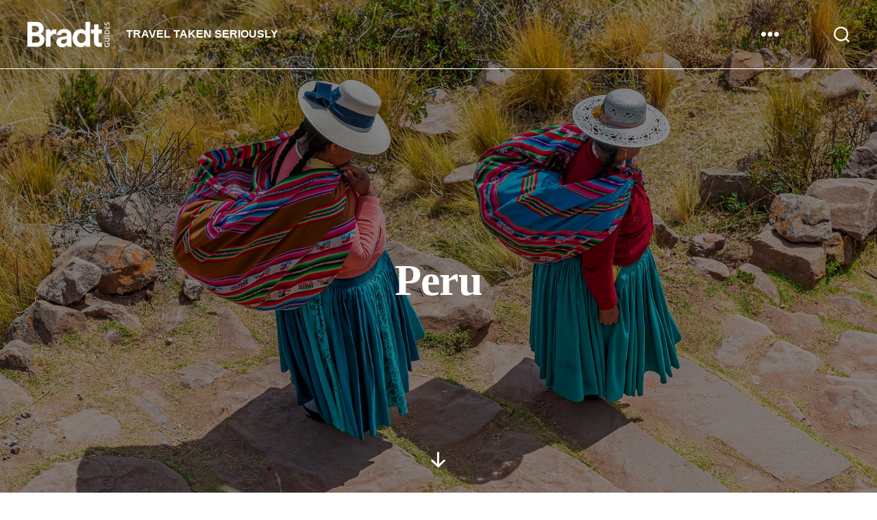

--- FILE ---
content_type: text/html; charset=UTF-8
request_url: https://www.bradtguides.com/destinations/central-south-america/peru/
body_size: 60039
content:
<!DOCTYPE html>

<html class="no-js" lang="en-GB">

	<head><meta charset="UTF-8"><script>if(navigator.userAgent.match(/MSIE|Internet Explorer/i)||navigator.userAgent.match(/Trident\/7\..*?rv:11/i)){var href=document.location.href;if(!href.match(/[?&]nowprocket/)){if(href.indexOf("?")==-1){if(href.indexOf("#")==-1){document.location.href=href+"?nowprocket=1"}else{document.location.href=href.replace("#","?nowprocket=1#")}}else{if(href.indexOf("#")==-1){document.location.href=href+"&nowprocket=1"}else{document.location.href=href.replace("#","&nowprocket=1#")}}}}</script><script>(()=>{class RocketLazyLoadScripts{constructor(){this.v="2.0.4",this.userEvents=["keydown","keyup","mousedown","mouseup","mousemove","mouseover","mouseout","touchmove","touchstart","touchend","touchcancel","wheel","click","dblclick","input"],this.attributeEvents=["onblur","onclick","oncontextmenu","ondblclick","onfocus","onmousedown","onmouseenter","onmouseleave","onmousemove","onmouseout","onmouseover","onmouseup","onmousewheel","onscroll","onsubmit"]}async t(){this.i(),this.o(),/iP(ad|hone)/.test(navigator.userAgent)&&this.h(),this.u(),this.l(this),this.m(),this.k(this),this.p(this),this._(),await Promise.all([this.R(),this.L()]),this.lastBreath=Date.now(),this.S(this),this.P(),this.D(),this.O(),this.M(),await this.C(this.delayedScripts.normal),await this.C(this.delayedScripts.defer),await this.C(this.delayedScripts.async),await this.T(),await this.F(),await this.j(),await this.A(),window.dispatchEvent(new Event("rocket-allScriptsLoaded")),this.everythingLoaded=!0,this.lastTouchEnd&&await new Promise(t=>setTimeout(t,500-Date.now()+this.lastTouchEnd)),this.I(),this.H(),this.U(),this.W()}i(){this.CSPIssue=sessionStorage.getItem("rocketCSPIssue"),document.addEventListener("securitypolicyviolation",t=>{this.CSPIssue||"script-src-elem"!==t.violatedDirective||"data"!==t.blockedURI||(this.CSPIssue=!0,sessionStorage.setItem("rocketCSPIssue",!0))},{isRocket:!0})}o(){window.addEventListener("pageshow",t=>{this.persisted=t.persisted,this.realWindowLoadedFired=!0},{isRocket:!0}),window.addEventListener("pagehide",()=>{this.onFirstUserAction=null},{isRocket:!0})}h(){let t;function e(e){t=e}window.addEventListener("touchstart",e,{isRocket:!0}),window.addEventListener("touchend",function i(o){o.changedTouches[0]&&t.changedTouches[0]&&Math.abs(o.changedTouches[0].pageX-t.changedTouches[0].pageX)<10&&Math.abs(o.changedTouches[0].pageY-t.changedTouches[0].pageY)<10&&o.timeStamp-t.timeStamp<200&&(window.removeEventListener("touchstart",e,{isRocket:!0}),window.removeEventListener("touchend",i,{isRocket:!0}),"INPUT"===o.target.tagName&&"text"===o.target.type||(o.target.dispatchEvent(new TouchEvent("touchend",{target:o.target,bubbles:!0})),o.target.dispatchEvent(new MouseEvent("mouseover",{target:o.target,bubbles:!0})),o.target.dispatchEvent(new PointerEvent("click",{target:o.target,bubbles:!0,cancelable:!0,detail:1,clientX:o.changedTouches[0].clientX,clientY:o.changedTouches[0].clientY})),event.preventDefault()))},{isRocket:!0})}q(t){this.userActionTriggered||("mousemove"!==t.type||this.firstMousemoveIgnored?"keyup"===t.type||"mouseover"===t.type||"mouseout"===t.type||(this.userActionTriggered=!0,this.onFirstUserAction&&this.onFirstUserAction()):this.firstMousemoveIgnored=!0),"click"===t.type&&t.preventDefault(),t.stopPropagation(),t.stopImmediatePropagation(),"touchstart"===this.lastEvent&&"touchend"===t.type&&(this.lastTouchEnd=Date.now()),"click"===t.type&&(this.lastTouchEnd=0),this.lastEvent=t.type,t.composedPath&&t.composedPath()[0].getRootNode()instanceof ShadowRoot&&(t.rocketTarget=t.composedPath()[0]),this.savedUserEvents.push(t)}u(){this.savedUserEvents=[],this.userEventHandler=this.q.bind(this),this.userEvents.forEach(t=>window.addEventListener(t,this.userEventHandler,{passive:!1,isRocket:!0})),document.addEventListener("visibilitychange",this.userEventHandler,{isRocket:!0})}U(){this.userEvents.forEach(t=>window.removeEventListener(t,this.userEventHandler,{passive:!1,isRocket:!0})),document.removeEventListener("visibilitychange",this.userEventHandler,{isRocket:!0}),this.savedUserEvents.forEach(t=>{(t.rocketTarget||t.target).dispatchEvent(new window[t.constructor.name](t.type,t))})}m(){const t="return false",e=Array.from(this.attributeEvents,t=>"data-rocket-"+t),i="["+this.attributeEvents.join("],[")+"]",o="[data-rocket-"+this.attributeEvents.join("],[data-rocket-")+"]",s=(e,i,o)=>{o&&o!==t&&(e.setAttribute("data-rocket-"+i,o),e["rocket"+i]=new Function("event",o),e.setAttribute(i,t))};new MutationObserver(t=>{for(const n of t)"attributes"===n.type&&(n.attributeName.startsWith("data-rocket-")||this.everythingLoaded?n.attributeName.startsWith("data-rocket-")&&this.everythingLoaded&&this.N(n.target,n.attributeName.substring(12)):s(n.target,n.attributeName,n.target.getAttribute(n.attributeName))),"childList"===n.type&&n.addedNodes.forEach(t=>{if(t.nodeType===Node.ELEMENT_NODE)if(this.everythingLoaded)for(const i of[t,...t.querySelectorAll(o)])for(const t of i.getAttributeNames())e.includes(t)&&this.N(i,t.substring(12));else for(const e of[t,...t.querySelectorAll(i)])for(const t of e.getAttributeNames())this.attributeEvents.includes(t)&&s(e,t,e.getAttribute(t))})}).observe(document,{subtree:!0,childList:!0,attributeFilter:[...this.attributeEvents,...e]})}I(){this.attributeEvents.forEach(t=>{document.querySelectorAll("[data-rocket-"+t+"]").forEach(e=>{this.N(e,t)})})}N(t,e){const i=t.getAttribute("data-rocket-"+e);i&&(t.setAttribute(e,i),t.removeAttribute("data-rocket-"+e))}k(t){Object.defineProperty(HTMLElement.prototype,"onclick",{get(){return this.rocketonclick||null},set(e){this.rocketonclick=e,this.setAttribute(t.everythingLoaded?"onclick":"data-rocket-onclick","this.rocketonclick(event)")}})}S(t){function e(e,i){let o=e[i];e[i]=null,Object.defineProperty(e,i,{get:()=>o,set(s){t.everythingLoaded?o=s:e["rocket"+i]=o=s}})}e(document,"onreadystatechange"),e(window,"onload"),e(window,"onpageshow");try{Object.defineProperty(document,"readyState",{get:()=>t.rocketReadyState,set(e){t.rocketReadyState=e},configurable:!0}),document.readyState="loading"}catch(t){console.log("WPRocket DJE readyState conflict, bypassing")}}l(t){this.originalAddEventListener=EventTarget.prototype.addEventListener,this.originalRemoveEventListener=EventTarget.prototype.removeEventListener,this.savedEventListeners=[],EventTarget.prototype.addEventListener=function(e,i,o){o&&o.isRocket||!t.B(e,this)&&!t.userEvents.includes(e)||t.B(e,this)&&!t.userActionTriggered||e.startsWith("rocket-")||t.everythingLoaded?t.originalAddEventListener.call(this,e,i,o):(t.savedEventListeners.push({target:this,remove:!1,type:e,func:i,options:o}),"mouseenter"!==e&&"mouseleave"!==e||t.originalAddEventListener.call(this,e,t.savedUserEvents.push,o))},EventTarget.prototype.removeEventListener=function(e,i,o){o&&o.isRocket||!t.B(e,this)&&!t.userEvents.includes(e)||t.B(e,this)&&!t.userActionTriggered||e.startsWith("rocket-")||t.everythingLoaded?t.originalRemoveEventListener.call(this,e,i,o):t.savedEventListeners.push({target:this,remove:!0,type:e,func:i,options:o})}}J(t,e){this.savedEventListeners=this.savedEventListeners.filter(i=>{let o=i.type,s=i.target||window;return e!==o||t!==s||(this.B(o,s)&&(i.type="rocket-"+o),this.$(i),!1)})}H(){EventTarget.prototype.addEventListener=this.originalAddEventListener,EventTarget.prototype.removeEventListener=this.originalRemoveEventListener,this.savedEventListeners.forEach(t=>this.$(t))}$(t){t.remove?this.originalRemoveEventListener.call(t.target,t.type,t.func,t.options):this.originalAddEventListener.call(t.target,t.type,t.func,t.options)}p(t){let e;function i(e){return t.everythingLoaded?e:e.split(" ").map(t=>"load"===t||t.startsWith("load.")?"rocket-jquery-load":t).join(" ")}function o(o){function s(e){const s=o.fn[e];o.fn[e]=o.fn.init.prototype[e]=function(){return this[0]===window&&t.userActionTriggered&&("string"==typeof arguments[0]||arguments[0]instanceof String?arguments[0]=i(arguments[0]):"object"==typeof arguments[0]&&Object.keys(arguments[0]).forEach(t=>{const e=arguments[0][t];delete arguments[0][t],arguments[0][i(t)]=e})),s.apply(this,arguments),this}}if(o&&o.fn&&!t.allJQueries.includes(o)){const e={DOMContentLoaded:[],"rocket-DOMContentLoaded":[]};for(const t in e)document.addEventListener(t,()=>{e[t].forEach(t=>t())},{isRocket:!0});o.fn.ready=o.fn.init.prototype.ready=function(i){function s(){parseInt(o.fn.jquery)>2?setTimeout(()=>i.bind(document)(o)):i.bind(document)(o)}return"function"==typeof i&&(t.realDomReadyFired?!t.userActionTriggered||t.fauxDomReadyFired?s():e["rocket-DOMContentLoaded"].push(s):e.DOMContentLoaded.push(s)),o([])},s("on"),s("one"),s("off"),t.allJQueries.push(o)}e=o}t.allJQueries=[],o(window.jQuery),Object.defineProperty(window,"jQuery",{get:()=>e,set(t){o(t)}})}P(){const t=new Map;document.write=document.writeln=function(e){const i=document.currentScript,o=document.createRange(),s=i.parentElement;let n=t.get(i);void 0===n&&(n=i.nextSibling,t.set(i,n));const c=document.createDocumentFragment();o.setStart(c,0),c.appendChild(o.createContextualFragment(e)),s.insertBefore(c,n)}}async R(){return new Promise(t=>{this.userActionTriggered?t():this.onFirstUserAction=t})}async L(){return new Promise(t=>{document.addEventListener("DOMContentLoaded",()=>{this.realDomReadyFired=!0,t()},{isRocket:!0})})}async j(){return this.realWindowLoadedFired?Promise.resolve():new Promise(t=>{window.addEventListener("load",t,{isRocket:!0})})}M(){this.pendingScripts=[];this.scriptsMutationObserver=new MutationObserver(t=>{for(const e of t)e.addedNodes.forEach(t=>{"SCRIPT"!==t.tagName||t.noModule||t.isWPRocket||this.pendingScripts.push({script:t,promise:new Promise(e=>{const i=()=>{const i=this.pendingScripts.findIndex(e=>e.script===t);i>=0&&this.pendingScripts.splice(i,1),e()};t.addEventListener("load",i,{isRocket:!0}),t.addEventListener("error",i,{isRocket:!0}),setTimeout(i,1e3)})})})}),this.scriptsMutationObserver.observe(document,{childList:!0,subtree:!0})}async F(){await this.X(),this.pendingScripts.length?(await this.pendingScripts[0].promise,await this.F()):this.scriptsMutationObserver.disconnect()}D(){this.delayedScripts={normal:[],async:[],defer:[]},document.querySelectorAll("script[type$=rocketlazyloadscript]").forEach(t=>{t.hasAttribute("data-rocket-src")?t.hasAttribute("async")&&!1!==t.async?this.delayedScripts.async.push(t):t.hasAttribute("defer")&&!1!==t.defer||"module"===t.getAttribute("data-rocket-type")?this.delayedScripts.defer.push(t):this.delayedScripts.normal.push(t):this.delayedScripts.normal.push(t)})}async _(){await this.L();let t=[];document.querySelectorAll("script[type$=rocketlazyloadscript][data-rocket-src]").forEach(e=>{let i=e.getAttribute("data-rocket-src");if(i&&!i.startsWith("data:")){i.startsWith("//")&&(i=location.protocol+i);try{const o=new URL(i).origin;o!==location.origin&&t.push({src:o,crossOrigin:e.crossOrigin||"module"===e.getAttribute("data-rocket-type")})}catch(t){}}}),t=[...new Map(t.map(t=>[JSON.stringify(t),t])).values()],this.Y(t,"preconnect")}async G(t){if(await this.K(),!0!==t.noModule||!("noModule"in HTMLScriptElement.prototype))return new Promise(e=>{let i;function o(){(i||t).setAttribute("data-rocket-status","executed"),e()}try{if(navigator.userAgent.includes("Firefox/")||""===navigator.vendor||this.CSPIssue)i=document.createElement("script"),[...t.attributes].forEach(t=>{let e=t.nodeName;"type"!==e&&("data-rocket-type"===e&&(e="type"),"data-rocket-src"===e&&(e="src"),i.setAttribute(e,t.nodeValue))}),t.text&&(i.text=t.text),t.nonce&&(i.nonce=t.nonce),i.hasAttribute("src")?(i.addEventListener("load",o,{isRocket:!0}),i.addEventListener("error",()=>{i.setAttribute("data-rocket-status","failed-network"),e()},{isRocket:!0}),setTimeout(()=>{i.isConnected||e()},1)):(i.text=t.text,o()),i.isWPRocket=!0,t.parentNode.replaceChild(i,t);else{const i=t.getAttribute("data-rocket-type"),s=t.getAttribute("data-rocket-src");i?(t.type=i,t.removeAttribute("data-rocket-type")):t.removeAttribute("type"),t.addEventListener("load",o,{isRocket:!0}),t.addEventListener("error",i=>{this.CSPIssue&&i.target.src.startsWith("data:")?(console.log("WPRocket: CSP fallback activated"),t.removeAttribute("src"),this.G(t).then(e)):(t.setAttribute("data-rocket-status","failed-network"),e())},{isRocket:!0}),s?(t.fetchPriority="high",t.removeAttribute("data-rocket-src"),t.src=s):t.src="data:text/javascript;base64,"+window.btoa(unescape(encodeURIComponent(t.text)))}}catch(i){t.setAttribute("data-rocket-status","failed-transform"),e()}});t.setAttribute("data-rocket-status","skipped")}async C(t){const e=t.shift();return e?(e.isConnected&&await this.G(e),this.C(t)):Promise.resolve()}O(){this.Y([...this.delayedScripts.normal,...this.delayedScripts.defer,...this.delayedScripts.async],"preload")}Y(t,e){this.trash=this.trash||[];let i=!0;var o=document.createDocumentFragment();t.forEach(t=>{const s=t.getAttribute&&t.getAttribute("data-rocket-src")||t.src;if(s&&!s.startsWith("data:")){const n=document.createElement("link");n.href=s,n.rel=e,"preconnect"!==e&&(n.as="script",n.fetchPriority=i?"high":"low"),t.getAttribute&&"module"===t.getAttribute("data-rocket-type")&&(n.crossOrigin=!0),t.crossOrigin&&(n.crossOrigin=t.crossOrigin),t.integrity&&(n.integrity=t.integrity),t.nonce&&(n.nonce=t.nonce),o.appendChild(n),this.trash.push(n),i=!1}}),document.head.appendChild(o)}W(){this.trash.forEach(t=>t.remove())}async T(){try{document.readyState="interactive"}catch(t){}this.fauxDomReadyFired=!0;try{await this.K(),this.J(document,"readystatechange"),document.dispatchEvent(new Event("rocket-readystatechange")),await this.K(),document.rocketonreadystatechange&&document.rocketonreadystatechange(),await this.K(),this.J(document,"DOMContentLoaded"),document.dispatchEvent(new Event("rocket-DOMContentLoaded")),await this.K(),this.J(window,"DOMContentLoaded"),window.dispatchEvent(new Event("rocket-DOMContentLoaded"))}catch(t){console.error(t)}}async A(){try{document.readyState="complete"}catch(t){}try{await this.K(),this.J(document,"readystatechange"),document.dispatchEvent(new Event("rocket-readystatechange")),await this.K(),document.rocketonreadystatechange&&document.rocketonreadystatechange(),await this.K(),this.J(window,"load"),window.dispatchEvent(new Event("rocket-load")),await this.K(),window.rocketonload&&window.rocketonload(),await this.K(),this.allJQueries.forEach(t=>t(window).trigger("rocket-jquery-load")),await this.K(),this.J(window,"pageshow");const t=new Event("rocket-pageshow");t.persisted=this.persisted,window.dispatchEvent(t),await this.K(),window.rocketonpageshow&&window.rocketonpageshow({persisted:this.persisted})}catch(t){console.error(t)}}async K(){Date.now()-this.lastBreath>45&&(await this.X(),this.lastBreath=Date.now())}async X(){return document.hidden?new Promise(t=>setTimeout(t)):new Promise(t=>requestAnimationFrame(t))}B(t,e){return e===document&&"readystatechange"===t||(e===document&&"DOMContentLoaded"===t||(e===window&&"DOMContentLoaded"===t||(e===window&&"load"===t||e===window&&"pageshow"===t)))}static run(){(new RocketLazyLoadScripts).t()}}RocketLazyLoadScripts.run()})();</script>

		
		<meta name="viewport" content="width=device-width, initial-scale=1.0">

		<link rel="profile" href="https://gmpg.org/xfn/11">

		
<!-- Author Meta Tags by Molongui Authorship, visit: https://wordpress.org/plugins/molongui-authorship/ -->
<meta name="author" content="Firsty Admin">
<meta name="author" content="Bradt Guides">
<!-- /Molongui Authorship -->

<meta name='robots' content='index, follow, max-image-preview:large, max-snippet:-1, max-video-preview:-1' />
	<style>img:is([sizes="auto" i], [sizes^="auto," i]) { contain-intrinsic-size: 3000px 1500px }</style>
	
<!-- Google Tag Manager for WordPress by gtm4wp.com -->
<script data-cfasync="false" data-pagespeed-no-defer>
	var gtm4wp_datalayer_name = "dataLayer";
	var dataLayer = dataLayer || [];
	const gtm4wp_use_sku_instead = 1;
	const gtm4wp_currency = 'GBP';
	const gtm4wp_product_per_impression = 20;
	const gtm4wp_clear_ecommerce = true;
	const gtm4wp_datalayer_max_timeout = 2000;
</script>
<!-- End Google Tag Manager for WordPress by gtm4wp.com --><!-- Jetpack Site Verification Tags -->
<meta name="google-site-verification" content="_5iNcS-kO1EHRHFGR5C7IlvOrFIy2_wDVYnqSp_g4p4" />
<script type="rocketlazyloadscript">window._wca = window._wca || [];</script>

	<!-- This site is optimized with the Yoast SEO plugin v26.6 - https://yoast.com/wordpress/plugins/seo/ -->
	<title>Peru Travel Information and Guide | Bradt Guides</title>
<link data-rocket-prefetch href="https://www.googletagmanager.com" rel="dns-prefetch">
<link data-rocket-prefetch href="https://scripts.grow.me" rel="dns-prefetch">
<link data-rocket-prefetch href="https://exchange.mediavine.com" rel="dns-prefetch">
<link data-rocket-prefetch href="https://scripts.mediavine.com" rel="dns-prefetch">
<link data-rocket-prefetch href="https://cdn.giftup.app" rel="dns-prefetch">
<link data-rocket-prefetch href="https://stats.wp.com" rel="dns-prefetch">
<link data-rocket-prefetch href="https://securepubads.g.doubleclick.net" rel="dns-prefetch">
<link data-rocket-prefetch href="https://eu-us.consentmanager.net" rel="dns-prefetch">
<link data-rocket-prefetch href="https://eu-us-cdn.consentmanager.net" rel="dns-prefetch">
<link data-rocket-prefetch href="https://app.grow.me" rel="dns-prefetch">
<link data-rocket-prefetch href="https://f.convertkit.com" rel="dns-prefetch">
<style id="rocket-critical-css">ul{box-sizing:border-box}:root{--wp--preset--font-size--normal:16px;--wp--preset--font-size--huge:42px}.has-text-align-center{text-align:center}.screen-reader-text{border:0;clip:rect(1px,1px,1px,1px);clip-path:inset(50%);height:1px;margin:-1px;overflow:hidden;padding:0;position:absolute;width:1px;word-wrap:normal!important}:root{--tw-block-rounded:16px;--tw-block-rounded-sm:0.5rem;--tw-block-border-color:color-mix(in srgb,currentColor 20%,transparent);--tw-block-shadow:0 8px 18px 0 rgba(0,0,0,.12);--tw-block-shadow-lg:0 16px 26px 0 rgba(0,0,0,.14);--tw-block-hard-shadow:0 0 0 2px #000,6px 6px 0 2px #000}.fas{-moz-osx-font-smoothing:grayscale;-webkit-font-smoothing:antialiased;display:inline-block;font-style:normal;font-variant:normal;text-rendering:auto;line-height:1}.fa-shopping-cart:before{content:"\f07a"}.fa-user:before{content:"\f007"}@font-face{font-display:swap;font-family:"Font Awesome 5 Free";font-style:normal;font-weight:400;src:url(https://www.bradtguides.com/wp-content/plugins/getwid/vendors/fontawesome-free/webfonts/fa-regular-400.eot);src:url(https://www.bradtguides.com/wp-content/plugins/getwid/vendors/fontawesome-free/webfonts/fa-regular-400.eot?#iefix) format("embedded-opentype"),url(https://www.bradtguides.com/wp-content/plugins/getwid/vendors/fontawesome-free/webfonts/fa-regular-400.woff2) format("woff2"),url(https://www.bradtguides.com/wp-content/plugins/getwid/vendors/fontawesome-free/webfonts/fa-regular-400.woff) format("woff"),url(https://www.bradtguides.com/wp-content/plugins/getwid/vendors/fontawesome-free/webfonts/fa-regular-400.ttf) format("truetype"),url(https://www.bradtguides.com/wp-content/plugins/getwid/vendors/fontawesome-free/webfonts/fa-regular-400.svg#fontawesome) format("svg")}@font-face{font-display:swap;font-family:"Font Awesome 5 Free";font-style:normal;font-weight:900;src:url(https://www.bradtguides.com/wp-content/plugins/getwid/vendors/fontawesome-free/webfonts/fa-solid-900.eot);src:url(https://www.bradtguides.com/wp-content/plugins/getwid/vendors/fontawesome-free/webfonts/fa-solid-900.eot?#iefix) format("embedded-opentype"),url(https://www.bradtguides.com/wp-content/plugins/getwid/vendors/fontawesome-free/webfonts/fa-solid-900.woff2) format("woff2"),url(https://www.bradtguides.com/wp-content/plugins/getwid/vendors/fontawesome-free/webfonts/fa-solid-900.woff) format("woff"),url(https://www.bradtguides.com/wp-content/plugins/getwid/vendors/fontawesome-free/webfonts/fa-solid-900.ttf) format("truetype"),url(https://www.bradtguides.com/wp-content/plugins/getwid/vendors/fontawesome-free/webfonts/fa-solid-900.svg#fontawesome) format("svg")}.fas{font-family:"Font Awesome 5 Free"}.fas{font-weight:900}.convertkit-broadcasts-list li time{display:inline-block;grid-area:date}.convertkit-broadcasts-list li .convertkit-broadcast-title{display:inline-block;grid-area:title}.convertkit-broadcasts-list li .convertkit-broadcast-image{display:inline-block;grid-area:image}.convertkit-broadcasts-list li .convertkit-broadcast-text{display:inline-block;grid-area:text;font-size:16px}.convertkit-broadcasts-pagination li.convertkit-broadcasts-pagination-prev{grid-area:prev;text-align:left}.convertkit-broadcasts-pagination li.convertkit-broadcasts-pagination-next{grid-area:next;text-align:right}:root{--woocommerce:#720eec;--wc-green:#7ad03a;--wc-red:#a00;--wc-orange:#ffba00;--wc-blue:#2ea2cc;--wc-primary:#720eec;--wc-primary-text:#fcfbfe;--wc-secondary:#e9e6ed;--wc-secondary-text:#515151;--wc-highlight:#958e09;--wc-highligh-text:white;--wc-content-bg:#fff;--wc-subtext:#767676;--wc-form-border-color:rgba(32, 7, 7, 0.8);--wc-form-border-radius:4px;--wc-form-border-width:1px}body{--wc-form-border-color:#dcd7ca;--wc-form-border-radius:4px}.is-menu a{background:0 0!important;outline:0}.is-screen-reader-text{border:0;clip:rect(1px,1px,1px,1px);-webkit-clip-path:inset(50%);clip-path:inset(50%);color:#000;height:1px;margin:-1px;overflow:hidden;padding:0;position:absolute!important;width:1px;word-wrap:normal!important;word-break:normal}.is-menu{position:relative}.is-menu a{line-height:1}.is-menu a::after,.is-menu a::before{display:none!important}.is-menu.is-dropdown form{display:none;min-width:310px;max-width:100%;position:absolute;right:0;top:100%;z-index:9}.search-close{display:none}.is-menu form label{margin:0;padding:0}.search-close{width:20px;height:20px}.is-menu .search-icon-path{fill:#848484}.search-close{position:absolute;right:-22px;top:33%;z-index:99999}.is-menu.is-dropdown .search-close{top:calc(100% + 7px)}.search-close:after{border-left:2px solid #848484;content:'';height:20px;left:9px;position:absolute;-webkit-transform:rotate(45deg);-moz-transform:rotate(45deg);-ms-transform:rotate(45deg);-o-transform:rotate(45deg);transform:rotate(45deg)}.search-close:before{border-left:2px solid #848484;content:'';height:20px;left:9px;position:absolute;-webkit-transform:rotate(-45deg);-moz-transform:rotate(-45deg);-ms-transform:rotate(-45deg);-o-transform:rotate(-45deg);transform:rotate(-45deg)}@media screen and (max-width:910px){.is-menu form{left:0;min-width:50%;right:auto}}.is-form-style label{display:inline-block!important}.is-form-style label{padding:0;vertical-align:middle;margin:0;width:100%;line-height:1}.is-form-style{line-height:1;position:relative;padding:0!important}.is-form-style.is-form-style-3 label{width:calc(100% - 36px)!important}.is-form-style input.is-search-input{background:#fff;background-image:none!important;color:#333;padding:0 12px;margin:0;outline:0!important;font-size:14px!important;height:36px;min-height:0;line-height:1;border-radius:0;border:1px solid #ccc!important;font-family:arial;width:100%;-webkit-box-sizing:border-box;-moz-box-sizing:border-box;box-sizing:border-box;-webkit-appearance:none;-webkit-border-radius:0}.is-form-style input.is-search-input::-ms-clear{display:none;width:0;height:0}.is-form-style input.is-search-input::-ms-reveal{display:none;width:0;height:0}.is-form-style input.is-search-input::-webkit-search-cancel-button,.is-form-style input.is-search-input::-webkit-search-decoration,.is-form-style input.is-search-input::-webkit-search-results-button,.is-form-style input.is-search-input::-webkit-search-results-decoration{display:none}.is-form-style.is-form-style-3 input.is-search-input{border-right:0!important}.is-form-style button.is-search-submit{background:0 0;border:0;box-shadow:none!important;opacity:1;padding:0!important;margin:0;line-height:0;outline:0;vertical-align:middle;width:36px;height:36px}.is-form-style .is-search-submit path{fill:#555}.is-search-icon{width:36px;padding-top:6px!important}.is-search-icon svg{width:22px;display:inline}.is-search-icon{display:inline-block!important;color:#666;background:#ededed;box-shadow:none!important;outline:0;margin:0;font-size:14px!important;border:1px solid #ccc;border-radius:0;line-height:1;height:36px;text-transform:capitalize;vertical-align:middle;-webkit-box-sizing:border-box;-moz-box-sizing:border-box;box-sizing:border-box}html,body{border:none;margin:0;padding:0}h1,h2,h3,p,img,li,ul,form,label,button{border:none;font-size:inherit;line-height:inherit;margin:0;padding:0;text-align:inherit}html{font-size:62.5%;scroll-behavior:smooth}@media (prefers-reduced-motion:reduce){html{scroll-behavior:auto}}body{background:#f5efe0;box-sizing:border-box;color:#000;font-family:-apple-system,BlinkMacSystemFont,"Helvetica Neue",Helvetica,sans-serif;font-size:1.8rem;letter-spacing:-0.015em;text-align:left}@supports (font-variation-settings:normal){body{font-family:"Inter var",-apple-system,BlinkMacSystemFont,"Helvetica Neue",Helvetica,sans-serif}}*,*::before,*::after{box-sizing:inherit;-webkit-font-smoothing:antialiased;word-break:break-word;word-wrap:break-word}#site-content{overflow:hidden}.screen-reader-text{border:0;clip:rect(1px,1px,1px,1px);-webkit-clip-path:inset(50%);clip-path:inset(50%);height:1px;margin:-1px;overflow:hidden;padding:0;position:absolute!important;width:1px;word-wrap:normal!important;word-break:normal}.skip-link{left:-9999rem;top:2.5rem;z-index:999999999;text-decoration:underline}@font-face{font-family:"Inter var";font-weight:100 900;font-style:normal;font-display:swap;src:url(https://www.bradtguides.com/wp-content/themes/twentytwenty/assets/fonts/inter/Inter-upright-var.woff2) format("woff2")}@font-face{font-family:"Inter var";font-weight:100 900;font-style:italic;font-display:swap;src:url(https://www.bradtguides.com/wp-content/themes/twentytwenty/assets/fonts/inter/Inter-italic-var.woff2) format("woff2")}@media (prefers-reduced-motion:reduce){*{animation-duration:0s!important}}main{display:block}h1,h2,h3,.faux-heading{font-feature-settings:"lnum";font-variant-numeric:lining-nums;font-weight:700;letter-spacing:-0.0415625em;line-height:1.25;margin:3.5rem 0 2rem}h1{font-size:3.6rem;font-weight:800;line-height:1.138888889}h2{font-size:3.2rem}h3{font-size:2.8rem}p{line-height:1.5;margin:0 0 1em 0}i{font-style:italic}a{color:#cd2653;text-decoration:underline}ul{margin:0 0 3rem 3rem}ul{list-style:disc}ul ul{list-style:circle}ul ul ul{list-style:square}li{line-height:1.5;margin:0.5rem 0 0 2rem}li>ul{margin:1rem 0 0 2rem}.reset-list-style,.reset-list-style ul{list-style:none;margin:0}.reset-list-style li{margin:0}svg,img{display:block;height:auto;max-width:100%}label{display:block;font-size:1.6rem;font-weight:400;margin:0 0 0.5rem 0}input,button{font-family:-apple-system,BlinkMacSystemFont,"Helvetica Neue",Helvetica,sans-serif;line-height:1}@supports (font-variation-settings:normal){input,button{font-family:"Inter var",-apple-system,BlinkMacSystemFont,"Helvetica Neue",Helvetica,sans-serif}}input{border-color:#dcd7ca;color:#000}input[type="text"],input[type="search"]{-webkit-appearance:none;-moz-appearance:none;background:#fff;border-radius:0;border-style:solid;border-width:0.1rem;box-shadow:none;display:block;font-size:1.6rem;letter-spacing:-0.015em;margin:0;max-width:100%;padding:1.5rem 1.8rem;width:100%}input::-webkit-input-placeholder{line-height:normal}input:-ms-input-placeholder{line-height:normal}input::-moz-placeholder{line-height:revert}input[type="search"]::-webkit-search-decoration,input[type="search"]::-webkit-search-cancel-button,input[type="search"]::-webkit-search-results-button,input[type="search"]::-webkit-search-results-decoration{display:none}button{-webkit-appearance:none;-moz-appearance:none;background:#cd2653;border:none;border-radius:0;color:#fff;display:inline-block;font-size:1.5rem;font-weight:600;letter-spacing:0.0333em;line-height:1.25;margin:0;opacity:1;padding:1.1em 1.44em;text-align:center;text-decoration:none;text-transform:uppercase}.screen-height{min-height:100vh}.section-inner{margin-left:auto;margin-right:auto;max-width:120rem;width:calc(100% - 4rem)}.section-inner.medium{max-width:100rem}.toggle{-moz-appearance:none;-webkit-appearance:none;color:inherit;font-family:inherit;position:relative;-webkit-touch-callout:none;text-align:inherit}button.toggle{background:none;border:none;box-shadow:none;border-radius:0;font-size:inherit;font-weight:400;letter-spacing:inherit;padding:0;text-transform:none}.color-accent{color:#cd2653}.fill-children-current-color,.fill-children-current-color *{fill:currentColor}.opacity-45{opacity:0.45}.bg-image{background-position:center;background-repeat:no-repeat;background-size:cover}.bg-attachment-fixed{background-attachment:fixed}@supports (-webkit-overflow-scrolling:touch){.bg-attachment-fixed{background-attachment:scroll}}@media (prefers-reduced-motion:reduce){.bg-attachment-fixed{background-attachment:scroll}}ul.social-icons{display:flex;flex-wrap:wrap;margin:-0.9rem 0 0 -0.9rem;width:calc(100% + 0.9rem)}ul.social-icons li{margin:0.9rem 0 0 0.9rem}.social-icons a{align-items:center;background:#cd2653;border-radius:50%;color:#fff;display:flex;height:4.4rem;justify-content:center;padding:0;text-decoration:none;width:4.4rem}.cover-modal{display:none;-ms-overflow-style:none;overflow:-moz-scrollbars-none}.cover-modal::-webkit-scrollbar{display:none!important}#site-header{background:#fff;position:relative}.header-inner{max-width:168rem;padding:3.15rem 0;z-index:100}.header-titles-wrapper{align-items:center;display:flex;justify-content:center;padding:0 4rem;text-align:center}.site-logo,.site-description{margin:0}.site-description{margin-top:1rem;color:#6d6d6d;font-size:1.8rem;font-weight:500;display:none;letter-spacing:-0.0311em}.site-logo a,.site-logo img{display:block}.site-logo img{max-height:6rem;margin:0 auto;width:auto}.overlay-header #site-header{background:transparent;margin:0;position:absolute;left:0;right:0;top:0;z-index:2}.overlay-header .header-inner{color:#fff}.overlay-header .site-description,.overlay-header .toggle{color:inherit}.overlay-header .header-inner .toggle-wrapper::before{background-color:currentColor;opacity:0.25}.header-navigation-wrapper{display:none}.header-toggles{display:none}.header-inner .toggle{align-items:center;display:flex;overflow:visible;padding:0 2rem}.header-inner .toggle svg{display:block;position:relative;z-index:1}.header-inner .toggle path{fill:currentColor}.toggle-inner{display:flex;justify-content:center;height:2.3rem;position:relative}.toggle-icon{display:block;overflow:hidden}.toggle-inner .toggle-text{color:#6d6d6d;font-size:1rem;font-weight:600;position:absolute;top:calc(100% + 0.5rem);width:auto;white-space:nowrap;word-break:break-all}.overlay-header .toggle-text{color:inherit}.search-toggle{position:absolute;bottom:0;left:0;top:0}.search-toggle .toggle-icon,.search-toggle svg{height:2.5rem;max-width:2.3rem;width:2.3rem}.nav-toggle{position:absolute;bottom:0;right:0;top:0;width:6.6rem}.nav-toggle .toggle-icon,.nav-toggle svg{height:0.8rem;width:2.6rem}.nav-toggle .toggle-inner{padding-top:0.8rem}.menu-modal{background:#fff;display:none;opacity:0;overflow-y:auto;overflow-x:hidden;position:fixed;bottom:0;left:-99999rem;right:99999rem;top:0;z-index:99}.menu-modal-inner{background:#fff;display:flex;justify-content:stretch;overflow:auto;-ms-overflow-style:auto;width:100%}.menu-wrapper{display:flex;flex-direction:column;justify-content:space-between;position:relative}button.close-nav-toggle{align-items:center;display:flex;font-size:1.6rem;font-weight:500;justify-content:flex-end;padding:3.1rem 0;width:100%}button.close-nav-toggle svg{height:1.6rem;width:1.6rem}button.close-nav-toggle .toggle-text{margin-right:1.6rem}.menu-modal .menu-top{flex-shrink:0}.modal-menu{position:relative;left:calc(50% - 50vw);width:100vw}.modal-menu li{border-color:#dedfdf;border-style:solid;border-width:0.1rem 0 0 0;display:flex;flex-wrap:wrap;line-height:1;justify-content:flex-start;margin:0}.modal-menu>li>a,.modal-menu>li>.ancestor-wrapper>a{font-size:2rem;font-weight:700;letter-spacing:-0.0375em}.modal-menu>li:last-child{border-bottom-width:0.1rem}.modal-menu .ancestor-wrapper{display:flex;justify-content:space-between;width:100%}.modal-menu a{display:block;padding:2rem 2.5rem;text-decoration:none;width:100%}button.sub-menu-toggle{border-left:0.1rem solid #dedfdf;flex-shrink:0;margin:1rem 0;padding:0 2.5rem}button.sub-menu-toggle svg{height:0.9rem;width:1.5rem}.modal-menu ul{display:none;margin:0;width:100%}.modal-menu ul li{border-left-width:1rem}.modal-menu ul li a{color:inherit;font-weight:500}.menu-wrapper .menu-item{position:relative}.expanded-menu{display:none}.mobile-menu{display:block}.menu-bottom{flex-shrink:0;padding:4rem 0}.menu-bottom nav{width:100%}.menu-bottom .social-menu{justify-content:center}.search-modal{background:rgba(0,0,0,0.2);display:none;opacity:0;position:fixed;bottom:0;left:-9999rem;top:0;width:100%;z-index:999}.search-modal-inner{background:#fff;transform:translateY(-100%)}.search-modal-inner .section-inner{display:flex;justify-content:space-between;max-width:168rem}button.search-untoggle{align-items:center;display:flex;flex-shrink:0;justify-content:center;margin-right:-2.5rem;padding:0 2.5rem}.search-modal button.search-untoggle{color:inherit}.search-untoggle svg{height:1.5rem;width:1.5rem}.search-modal form{margin:0;position:relative;width:100%}.cover-header{display:flex;overflow:hidden}.cover-header-inner-wrapper{display:flex;position:relative;flex-direction:column;justify-content:flex-end;width:100%}.cover-header-inner{padding:10rem 0 5rem 0;width:100%}.cover-color-overlay,.cover-color-overlay::before{position:absolute;bottom:0;left:0;right:0;top:0}.cover-color-overlay::before{background:currentColor;content:"";display:block}.cover-header .entry-header{position:relative;width:100%;z-index:1}.cover-header .entry-header *{color:#fff}body.template-cover .entry-header{background:transparent;padding:0}.cover-header h1{color:inherit}.cover-header .entry-header a{color:inherit}.to-the-content-wrapper{position:absolute;left:0;right:0;top:calc(100% + 0.5rem)}.to-the-content{align-items:center;display:flex;justify-content:center;height:4rem;text-decoration:none}.to-the-content svg{height:2rem;transform:translateY(0);width:1.767rem}.singular .entry-header{background-color:#fff;padding:4rem 0}h1.entry-title{margin:0}.has-text-align-center{text-align:center}*[class*="_inner-container"]>*:first-child{margin-top:0}*[class*="_inner-container"]>*:last-child{margin-bottom:0}[class*="__inner-container"]>*:not(.alignwide):not(.alignfull):not(.alignleft):not(.alignright):not(.is-style-wide){max-width:58rem;width:100%}[class*="__inner-container"]>*:not(.alignwide):not(.alignfull):not(.alignleft):not(.alignright){margin-left:auto;margin-right:auto}@media (max-width:479px){ul{margin:0 0 3rem 2rem}li{margin:0.5rem 0 0 1rem}}@media (min-width:700px){ul{margin-bottom:4rem}h1,h2,h3{margin:6rem auto 3rem}h1{font-size:6.4rem}h2{font-size:4.8rem}h3{font-size:4rem}button{font-size:1.7rem}.section-inner{width:calc(100% - 8rem)}.header-inner{padding:3.8rem 0}.site-description{display:block}.site-logo img{max-height:9rem}.toggle-inner .toggle-text{font-size:1.2rem}.search-toggle{left:2rem}.nav-toggle{right:2rem}button.close-nav-toggle{font-size:1.8rem;padding:4rem 0}button.close-nav-toggle svg{height:2rem;width:2rem}button.close-nav-toggle .toggle-text{margin-right:2.1rem}.modal-menu{left:auto;width:100%}.modal-menu>li>a,.modal-menu>li>.ancestor-wrapper>a{font-size:2.4rem;padding:2.5rem 0}.modal-menu ul li{border-left-color:transparent}.modal-menu>li>.ancestor-wrapper>button.sub-menu-toggle{padding:0 3rem}.modal-menu>li>.ancestor-wrapper>button.sub-menu-toggle svg{height:1.1rem;width:1.8rem}.menu-bottom{align-items:center;display:flex;justify-content:space-between;padding:4.4rem 0}.search-modal form{position:relative;width:100%}.search-untoggle svg{height:2.5rem;width:2.5rem}.cover-header-inner{padding:18rem 0 8rem 0}.to-the-content-wrapper{top:calc(100% + 1.8rem)}.to-the-content{height:6rem}.to-the-content svg{height:2.4rem;width:2.12rem}.singular .entry-header{padding:8rem 0}.to-the-top-short{display:none}}@media (min-width:1000px){#site-header{z-index:2}.header-inner{align-items:center;display:flex;justify-content:space-between;padding:2.8rem 0}.header-titles-wrapper{margin-right:4rem;max-width:50%;padding:0;text-align:left}.header-titles{align-items:baseline;display:flex;flex-wrap:wrap;justify-content:flex-start;margin:-1rem 0 0 -2.4rem}.header-titles .site-logo,.header-titles .site-description{margin:1rem 0 0 2.4rem}.wp-custom-logo .header-titles{align-items:center}.header-navigation-wrapper{align-items:center;display:flex}.mobile-search-toggle,.mobile-nav-toggle{display:none!important}.header-toggles{display:flex;flex-shrink:0;margin-right:-3rem}.header-inner .toggle{height:4.4rem;padding:0 3rem;position:relative;bottom:auto;left:auto;right:auto;top:auto;width:auto}.header-inner .toggle-wrapper{position:relative}.header-inner .toggle-wrapper::before{background:#dedfdf;content:"";display:block;height:2.7rem;position:absolute;left:0;top:calc(50% - 1.35rem);width:0.1rem}.header-inner .toggle-wrapper:first-child::before{content:none}.toggle-inner{position:static}.toggle-inner .toggle-text{left:0;right:0;text-align:center;top:calc(100% - 0.3rem);width:auto}.header-toggles:only-child .nav-toggle .toggle-inner{padding-top:0}.header-toggles:only-child .toggle-inner{display:flex;flex-wrap:nowrap;align-items:center}.header-toggles:only-child .toggle-inner .svg-icon{order:1}.header-toggles:only-child .toggle-inner .toggle-text{position:static;padding-right:20px;font-size:15px;color:inherit}.menu-modal{opacity:1;justify-content:flex-end;padding:0}.menu-modal.cover-modal{background:rgba(0,0,0,0)}.menu-wrapper.section-inner{width:calc(100% - 8rem)}.menu-modal-inner{box-shadow:0 0 2rem 0 rgba(0,0,0,0.1);opacity:0;padding:0;transform:translateX(20rem);width:50rem}.mobile-menu{display:none}.expanded-menu{display:block}.menu-bottom{padding:6rem 0}.menu-bottom .social-menu{justify-content:flex-start}}@media (min-width:1220px){h1{font-size:8.4rem}.header-toggles{margin-right:-4rem}.header-toggles .toggle{padding:0 4rem}}.screen-reader-text{position:absolute}body{overflow-x:hidden;--tw-block-rounded:6px;--tw-text-width:58rem;--tw-wide-width:120rem}#site-content{overflow:visible}.entry-content .wp-block-cover__inner-container>:first-child{margin-top:0}.entry-content .wp-block-cover__inner-container>:last-child{margin-bottom:0}ul{margin-inline-start:0;margin-bottom:1.25em}.tw-font-active,.tw-font-active .modal-menu li a,.tw-font-active .site-description,.tw-font-active input[type="search"],.tw-font-active input[type="text"]{letter-spacing:normal}.tw-font-active .faux-heading,.tw-font-active h2,.tw-font-active h3{letter-spacing:-0.015em;line-height:1.2}.tw-h1-font-medium.tw-font-active h1{letter-spacing:-0.015em}#site-header,.overlay-header #site-header{z-index:99}body.overlay-header:not(.has-header-opaque) #site-header{background-color:transparent;border-color:transparent;box-shadow:none}.custom-logo-link{position:relative}.tw-nav-size-medium .modal-menu ul{font-size:1.6rem}.tw-nav-size-medium .modal-menu>li>.ancestor-wrapper>a,.tw-nav-size-medium .modal-menu>li>a{font-size:1.8rem}.tw-toggle-label-hidden .toggle-inner .toggle-text{border:0;clip:rect(1px,1px,1px,1px);-webkit-clip-path:inset(50%);clip-path:inset(50%);height:1px;margin:-1px;overflow:hidden;padding:0;position:absolute!important;width:1px;word-wrap:normal!important;word-break:normal}.tw-btn-pill button[type="submit"]{border-radius:50px;padding-inline:1.8em}.tw-cover-center .cover-header-inner-wrapper{justify-content:center}.page.tw-cover-center .cover-header .entry-header{position:static}.page.tw-cover-center .cover-header .entry-title{position:relative}.tw-cover-center .to-the-content-wrapper{top:auto;bottom:0.6rem}@media (hover:none){.bg-attachment-fixed{background-attachment:scroll}}@media (max-width:479px){li{margin-inline-start:2rem}}@media (min-width:700px){.tw-nav-size-medium .modal-menu ul{font-size:1.8rem}.tw-nav-size-medium .modal-menu>li>.ancestor-wrapper>a,.tw-nav-size-medium .modal-menu>li>a{font-size:2.2rem}.tw-cover-center .to-the-content-wrapper{bottom:1.8rem}}@media (max-width:999px){.header-inner{padding:2.8rem 0}button.close-nav-toggle{padding:2.85rem 0}}@media (min-width:1220px){.tw-h1-font-medium h1.entry-title{font-size:6.4rem}}.screen-reader-text{clip:rect(1px,1px,1px,1px);word-wrap:normal!important;border:0;clip-path:inset(50%);height:1px;margin:-1px;overflow:hidden;overflow-wrap:normal!important;padding:0;position:absolute!important;width:1px}:root{--swiper-theme-color:#007aff}.jp-carousel-overlay .swiper-container{margin-left:auto;margin-right:auto;position:relative;overflow:hidden;list-style:none;padding:0;z-index:1}.jp-carousel-overlay .swiper-wrapper{position:relative;width:100%;height:100%;z-index:1;display:flex;box-sizing:content-box}.jp-carousel-overlay .swiper-wrapper{transform:translate3d(0px,0,0)}:root{--swiper-navigation-size:44px}.jp-carousel-overlay .swiper-button-prev,.jp-carousel-overlay .swiper-button-next{position:absolute;top:50%;width:calc(var(--swiper-navigation-size) / 44 * 27);height:var(--swiper-navigation-size);margin-top:calc(0px - (var(--swiper-navigation-size) / 2));z-index:10;display:flex;align-items:center;justify-content:center;color:var(--swiper-navigation-color, var( --swiper-theme-color ) )}.jp-carousel-overlay .swiper-button-prev:after,.jp-carousel-overlay .swiper-button-next:after{font-family:swiper-icons;font-size:var(--swiper-navigation-size);text-transform:none!important;letter-spacing:0;text-transform:none;font-variant:initial;line-height:1}.jp-carousel-overlay .swiper-button-prev{left:10px;right:auto}.jp-carousel-overlay .swiper-button-prev:after{content:'prev'}.jp-carousel-overlay .swiper-button-next{right:10px;left:auto}.jp-carousel-overlay .swiper-button-next:after{content:'next'}.jp-carousel-overlay .swiper-pagination{position:absolute;text-align:center;transform:translate3d(0,0,0);z-index:10}:root{--jp-carousel-primary-color:#fff;--jp-carousel-primary-subtle-color:#999;--jp-carousel-bg-color:#000;--jp-carousel-bg-faded-color:#222;--jp-carousel-border-color:#3a3a3a}.jp-carousel-overlay .swiper-button-prev,.jp-carousel-overlay .swiper-button-next{background-image:none}.jp-carousel-wrap *{line-height:inherit}.jp-carousel-wrap.swiper-container{height:auto;width:100vw}.jp-carousel-overlay .swiper-button-prev,.jp-carousel-overlay .swiper-button-next{opacity:0.5;height:initial;width:initial;padding:20px 40px;background-image:none}.jp-carousel-overlay .swiper-button-next:after,.jp-carousel-overlay .swiper-button-prev:after{content:none}.jp-carousel-overlay .swiper-button-prev svg,.jp-carousel-overlay .swiper-button-next svg{height:30px;width:28px;background:var(--jp-carousel-bg-color);border-radius:4px}.jp-carousel-overlay{font-family:'Helvetica Neue',sans-serif!important;z-index:2147483647;overflow-x:hidden;overflow-y:auto;direction:ltr;position:fixed;top:0;right:0;bottom:0;left:0;background:var(--jp-carousel-bg-color)}.jp-carousel-overlay *{box-sizing:border-box}.jp-carousel-overlay h2:before,.jp-carousel-overlay h3:before{content:none;display:none}.jp-carousel-overlay .swiper-container .swiper-button-prev{left:0;right:auto}.jp-carousel-overlay .swiper-container .swiper-button-next{right:0;left:auto}.jp-carousel-container{display:grid;grid-template-rows:1fr 64px;height:100%}.jp-carousel-info{display:flex;flex-direction:column;text-align:left!important;-webkit-font-smoothing:subpixel-antialiased!important;z-index:100;background-color:var(--jp-carousel-bg-color);opacity:1}.jp-carousel-info-footer{position:relative;background-color:var(--jp-carousel-bg-color);height:64px;display:flex;align-items:center;justify-content:space-between;width:100vw}.jp-carousel-info-extra{display:none;background-color:var(--jp-carousel-bg-color);padding:35px;width:100vw;border-top:1px solid var(--jp-carousel-bg-faded-color)}.jp-carousel-title-and-caption{margin-bottom:15px}.jp-carousel-photo-info{left:0!important;width:100%!important}.jp-carousel-comments-wrapper{padding:0;width:100%!important;display:none}.jp-carousel-close-hint{letter-spacing:0!important;position:fixed;top:20px;right:30px;padding:10px;text-align:right;width:45px;height:45px;z-index:15;color:var(--jp-carousel-primary-color)}.jp-carousel-close-hint svg{padding:3px 2px;background:var(--jp-carousel-bg-color);border-radius:4px}.jp-carousel-pagination-container{flex:1;margin:0 15px 0 35px}.jp-swiper-pagination,.jp-carousel-pagination{color:var(--jp-carousel-primary-color);font-size:15px;font-weight:normal;white-space:nowrap;display:none;position:static!important}.jp-carousel-pagination-container .swiper-pagination{text-align:left;line-height:8px}.jp-carousel-pagination{padding-left:5px}.jp-carousel-info-footer .jp-carousel-photo-title-container{flex-basis:50vw;flex:4;justify-content:center;overflow:hidden;margin:0}.jp-carousel-photo-title,.jp-carousel-photo-caption{background:none!important;border:none!important;display:inline-block;font:normal 20px/1.3em 'Helvetica Neue',sans-serif;line-height:normal;letter-spacing:0!important;margin:0 0 10px 0;padding:0;overflow:hidden;text-shadow:none!important;text-transform:none!important;color:var(--jp-carousel-primary-color)}.jp-carousel-info-footer .jp-carousel-photo-caption{text-align:center;font-size:15px;white-space:nowrap;color:var(--jp-carousel-primary-subtle-color);margin:0;text-overflow:ellipsis}.jp-carousel-photo-title{font-size:32px;margin-bottom:2px}.jp-carousel-photo-description{color:var(--jp-carousel-primary-subtle-color);font-size:16px;margin:25px 0;width:100%}.jp-carousel-photo-description{overflow:hidden;overflow-wrap:break-word}.jp-carousel-caption{font-size:14px;font-weight:normal;margin:0}.jp-carousel-image-meta{color:var(--jp-carousel-primary-color);font-size:13px;font:12px/1.4 'Helvetica Neue',sans-serif!important;width:100%;display:none}.jp-carousel-image-meta ul{margin:0!important;padding:0!important;list-style:none!important}a.jp-carousel-image-download{display:inline-block;clear:both;color:var(--jp-carousel-primary-subtle-color);line-height:1;font-weight:400;font-size:14px;text-decoration:none}a.jp-carousel-image-download svg{display:inline-block;vertical-align:middle;margin:0 3px;padding-bottom:2px}#jp-carousel-loading-overlay{display:none;position:fixed;top:0;bottom:0;left:0;right:0}#jp-carousel-loading-wrapper{display:flex;align-items:center;justify-content:center;height:100vh;width:100vw}#jp-carousel-library-loading,#jp-carousel-library-loading:after{border-radius:50%;width:40px;height:40px}#jp-carousel-library-loading{float:left;margin:22px 0 0 10px;font-size:10px;position:relative;text-indent:-9999em;border-top:8px solid rgba(255,255,255,0.2);border-right:8px solid rgba(255,255,255,0.2);border-bottom:8px solid rgba(255,255,255,0.2);border-left:8px solid var(--jp-carousel-primary-color);-webkit-transform:translateZ(0);-ms-transform:translateZ(0);transform:translateZ(0);-webkit-animation:load8 1.1s infinite linear;animation:load8 1.1s infinite linear}@-webkit-keyframes load8{0%{-webkit-transform:rotate(0deg);transform:rotate(0deg)}100%{-webkit-transform:rotate(360deg);transform:rotate(360deg)}}@keyframes load8{0%{-webkit-transform:rotate(0deg);transform:rotate(0deg)}100%{-webkit-transform:rotate(360deg);transform:rotate(360deg)}}.jp-carousel-info-content-wrapper{max-width:800px;margin:auto}.jp-carousel-photo-icons-container{flex:1;display:block;text-align:right;margin:0 20px 0 30px;white-space:nowrap}.jp-carousel-icon-btn{padding:16px;text-decoration:none;border:none;background:none;display:inline-block;height:64px}.jp-carousel-icon{border:none;display:inline-block;line-height:0;font-weight:400;font-style:normal;border-radius:4px;width:31px;padding:4px 3px 3px}.jp-carousel-icon svg{display:inline-block}.jp-carousel-overlay rect{fill:var(--jp-carousel-primary-color)}@media only screen and (max-width:760px){.jp-carousel-overlay .swiper-container .swiper-button-next,.jp-carousel-overlay .swiper-container .swiper-button-prev{display:none!important}.jp-carousel-image-meta{float:none!important;width:100%!important;-moz-box-sizing:border-box;-webkit-box-sizing:border-box;box-sizing:border-box;margin-left:0}.jp-carousel-close-hint{font-size:26px!important;position:fixed!important;top:10px;right:10px}.jp-carousel-wrap{background-color:var(--jp-carousel-bg-color)}.jp-carousel-caption{overflow:visible!important}.jp-carousel-info-footer .jp-carousel-photo-title-container{display:none}.jp-carousel-photo-icons-container{margin:0 10px 0 0;white-space:nowrap}.jp-carousel-icon-btn{padding-left:20px}.jp-carousel-pagination{padding-left:5px}.jp-carousel-pagination-container{margin-left:25px}}</style><link rel="preload" data-rocket-preload as="image" href="https://www.bradtguides.com/wp-content/uploads/2020/04/peru.jpg" fetchpriority="high">
	<meta name="description" content="Expert information on travelling in Peru, including the best places to visit, where to stay and what to eat and drink." />
	<link rel="canonical" href="https://www.bradtguides.com/destinations/central-south-america/peru/" />
	<meta property="og:locale" content="en_GB" />
	<meta property="og:type" content="article" />
	<meta property="og:title" content="Peru Travel Information and Guide | Bradt Guides" />
	<meta property="og:description" content="Expert information on travelling in Peru, including the best places to visit, where to stay and what to eat and drink." />
	<meta property="og:url" content="https://www.bradtguides.com/destinations/central-south-america/peru/" />
	<meta property="og:site_name" content="Bradt Guides" />
	<meta property="article:publisher" content="https://www.facebook.com/BradtGuides" />
	<meta property="article:modified_time" content="2024-07-29T09:17:15+00:00" />
	<meta property="og:image" content="https://www.bradtguides.com/wp-content/uploads/2020/04/peru.jpg" />
	<meta property="og:image:width" content="1732" />
	<meta property="og:image:height" content="1032" />
	<meta property="og:image:type" content="image/jpeg" />
	<meta name="twitter:card" content="summary_large_image" />
	<meta name="twitter:site" content="@BradtGuides" />
	<meta name="twitter:label1" content="Estimated reading time" />
	<meta name="twitter:data1" content="26 minutes" />
	<script type="application/ld+json" class="yoast-schema-graph">{"@context":"https://schema.org","@graph":[{"@type":"WebPage","@id":"https://www.bradtguides.com/destinations/central-south-america/peru/","url":"https://www.bradtguides.com/destinations/central-south-america/peru/","name":"Peru Travel Information and Guide | Bradt Guides","isPartOf":{"@id":"https://www.bradtguides.com/#website"},"primaryImageOfPage":{"@id":"https://www.bradtguides.com/destinations/central-south-america/peru/#primaryimage"},"image":{"@id":"https://www.bradtguides.com/destinations/central-south-america/peru/#primaryimage"},"thumbnailUrl":"https://www.bradtguides.com/wp-content/uploads/2020/04/peru.jpg","datePublished":"2020-03-16T12:29:19+00:00","dateModified":"2024-07-29T09:17:15+00:00","description":"Expert information on travelling in Peru, including the best places to visit, where to stay and what to eat and drink.","breadcrumb":{"@id":"https://www.bradtguides.com/destinations/central-south-america/peru/#breadcrumb"},"inLanguage":"en-GB","potentialAction":[{"@type":"ReadAction","target":["https://www.bradtguides.com/destinations/central-south-america/peru/"]}]},{"@type":"ImageObject","inLanguage":"en-GB","@id":"https://www.bradtguides.com/destinations/central-south-america/peru/#primaryimage","url":"https://www.bradtguides.com/wp-content/uploads/2020/04/peru.jpg","contentUrl":"https://www.bradtguides.com/wp-content/uploads/2020/04/peru.jpg","width":1732,"height":1032},{"@type":"BreadcrumbList","@id":"https://www.bradtguides.com/destinations/central-south-america/peru/#breadcrumb","itemListElement":[{"@type":"ListItem","position":1,"name":"Home","item":"https://www.bradtguides.com/"},{"@type":"ListItem","position":2,"name":"Destinations","item":"https://www.bradtguides.com/destinations/"},{"@type":"ListItem","position":3,"name":"Central and South America","item":"https://www.bradtguides.com/destinations/central-south-america/"},{"@type":"ListItem","position":4,"name":"Peru"}]},{"@type":"WebSite","@id":"https://www.bradtguides.com/#website","url":"https://www.bradtguides.com/","name":"Bradt Guides","description":"TRAVEL TAKEN SERIOUSLY","publisher":{"@id":"https://www.bradtguides.com/#organization"},"potentialAction":[{"@type":"SearchAction","target":{"@type":"EntryPoint","urlTemplate":"https://www.bradtguides.com/?s={search_term_string}"},"query-input":{"@type":"PropertyValueSpecification","valueRequired":true,"valueName":"search_term_string"}}],"inLanguage":"en-GB"},{"@type":"Organization","@id":"https://www.bradtguides.com/#organization","name":"Bradt Travel Guides Ltd","url":"https://www.bradtguides.com/","logo":{"@type":"ImageObject","inLanguage":"en-GB","@id":"https://www.bradtguides.com/#/schema/logo/image/","url":"https://www.bradtguides.com/wp-content/uploads/2020/02/IKKwxqZ8_400x400.jpg","contentUrl":"https://www.bradtguides.com/wp-content/uploads/2020/02/IKKwxqZ8_400x400.jpg","width":400,"height":400,"caption":"Bradt Travel Guides Ltd"},"image":{"@id":"https://www.bradtguides.com/#/schema/logo/image/"},"sameAs":["https://www.facebook.com/BradtGuides","https://x.com/BradtGuides","https://www.instagram.com/BradtGuides"]}]}</script>
	<!-- / Yoast SEO plugin. -->


<link rel='dns-prefetch' href='//scripts.mediavine.com' />
<link rel='dns-prefetch' href='//stats.wp.com' />
<link rel='dns-prefetch' href='//www.googletagmanager.com' />

<link rel="alternate" type="application/rss+xml" title="Bradt Guides &raquo; Feed" href="https://www.bradtguides.com/feed/" />
<link rel="alternate" type="application/rss+xml" title="Bradt Guides &raquo; Comments Feed" href="https://www.bradtguides.com/comments/feed/" />
<link rel='preload'  href='https://www.bradtguides.com/wp-content/plugins/woocommerce-subscriptions/build/index.css?ver=8.3.0' data-rocket-async="style" as="style" onload="this.onload=null;this.rel='stylesheet'" onerror="this.removeAttribute('data-rocket-async')"  media='all' />
<link rel='preload'  href='https://www.bradtguides.com/wp-content/plugins/woo-product-bundle/assets/css/blocks.css?ver=8.4.0' data-rocket-async="style" as="style" onload="this.onload=null;this.rel='stylesheet'" onerror="this.removeAttribute('data-rocket-async')"  media='all' />
<style id='wp-emoji-styles-inline-css'>

	img.wp-smiley, img.emoji {
		display: inline !important;
		border: none !important;
		box-shadow: none !important;
		height: 1em !important;
		width: 1em !important;
		margin: 0 0.07em !important;
		vertical-align: -0.1em !important;
		background: none !important;
		padding: 0 !important;
	}
</style>
<link rel='preload'  href='https://www.bradtguides.com/wp-includes/css/dist/block-library/style.min.css?ver=6.8.3' data-rocket-async="style" as="style" onload="this.onload=null;this.rel='stylesheet'" onerror="this.removeAttribute('data-rocket-async')"  media='all' />
<style id='classic-theme-styles-inline-css'>
/*! This file is auto-generated */
.wp-block-button__link{color:#fff;background-color:#32373c;border-radius:9999px;box-shadow:none;text-decoration:none;padding:calc(.667em + 2px) calc(1.333em + 2px);font-size:1.125em}.wp-block-file__button{background:#32373c;color:#fff;text-decoration:none}
</style>
<link rel='preload'  href='https://www.bradtguides.com/wp-includes/js/mediaelement/mediaelementplayer-legacy.min.css?ver=4.2.17' data-rocket-async="style" as="style" onload="this.onload=null;this.rel='stylesheet'" onerror="this.removeAttribute('data-rocket-async')"  media='all' />
<link rel='preload'  href='https://www.bradtguides.com/wp-includes/js/mediaelement/wp-mediaelement.min.css?ver=6.8.3' data-rocket-async="style" as="style" onload="this.onload=null;this.rel='stylesheet'" onerror="this.removeAttribute('data-rocket-async')"  media='all' />
<style id='jetpack-sharing-buttons-style-inline-css'>
.jetpack-sharing-buttons__services-list{display:flex;flex-direction:row;flex-wrap:wrap;gap:0;list-style-type:none;margin:5px;padding:0}.jetpack-sharing-buttons__services-list.has-small-icon-size{font-size:12px}.jetpack-sharing-buttons__services-list.has-normal-icon-size{font-size:16px}.jetpack-sharing-buttons__services-list.has-large-icon-size{font-size:24px}.jetpack-sharing-buttons__services-list.has-huge-icon-size{font-size:36px}@media print{.jetpack-sharing-buttons__services-list{display:none!important}}.editor-styles-wrapper .wp-block-jetpack-sharing-buttons{gap:0;padding-inline-start:0}ul.jetpack-sharing-buttons__services-list.has-background{padding:1.25em 2.375em}
</style>
<link rel='preload'  href='https://www.bradtguides.com/wp-content/plugins/twentig/dist/style-index.css?ver=b3678856093df270740f' data-rocket-async="style" as="style" onload="this.onload=null;this.rel='stylesheet'" onerror="this.removeAttribute('data-rocket-async')"  media='all' />
<link rel='preload'  href='https://www.bradtguides.com/wp-content/plugins/getwid/vendors/fontawesome-free/css/all.min.css?ver=5.5.0' data-rocket-async="style" as="style" onload="this.onload=null;this.rel='stylesheet'" onerror="this.removeAttribute('data-rocket-async')"  media='all' />
<link rel='preload'  href='https://www.bradtguides.com/wp-content/plugins/getwid/vendors/slick/slick/slick.min.css?ver=1.9.0' data-rocket-async="style" as="style" onload="this.onload=null;this.rel='stylesheet'" onerror="this.removeAttribute('data-rocket-async')"  media='all' />
<link rel='preload'  href='https://www.bradtguides.com/wp-content/plugins/getwid/vendors/slick/slick/slick-theme.min.css?ver=1.9.0' data-rocket-async="style" as="style" onload="this.onload=null;this.rel='stylesheet'" onerror="this.removeAttribute('data-rocket-async')"  media='all' />
<link rel='preload'  href='https://www.bradtguides.com/wp-content/plugins/getwid/vendors/mp-fancybox/jquery.fancybox.min.css?ver=3.5.7-mp.1' data-rocket-async="style" as="style" onload="this.onload=null;this.rel='stylesheet'" onerror="this.removeAttribute('data-rocket-async')"  media='all' />
<link rel='preload'  href='https://www.bradtguides.com/wp-content/plugins/getwid/assets/css/blocks.style.css?ver=2.1.3' data-rocket-async="style" as="style" onload="this.onload=null;this.rel='stylesheet'" onerror="this.removeAttribute('data-rocket-async')"  media='all' />
<style id='getwid-blocks-inline-css'>
.wp-block-getwid-section .wp-block-getwid-section__wrapper .wp-block-getwid-section__inner-wrapper{max-width: 580px;}
</style>
<link rel='preload'  href='https://www.bradtguides.com/wp-content/plugins/convertkit/resources/frontend/css/broadcasts.css?ver=2.6.0' data-rocket-async="style" as="style" onload="this.onload=null;this.rel='stylesheet'" onerror="this.removeAttribute('data-rocket-async')"  media='all' />
<link rel='preload'  href='https://www.bradtguides.com/wp-content/plugins/convertkit/resources/frontend/css/button.css?ver=2.6.0' data-rocket-async="style" as="style" onload="this.onload=null;this.rel='stylesheet'" onerror="this.removeAttribute('data-rocket-async')"  media='all' />
<link rel='preload'  href='https://www.bradtguides.com/wp-content/plugins/convertkit/resources/frontend/css/form.css?ver=2.6.0' data-rocket-async="style" as="style" onload="this.onload=null;this.rel='stylesheet'" onerror="this.removeAttribute('data-rocket-async')"  media='all' />
<link rel='preload'  href='https://www.bradtguides.com/wp-content/plugins/gift-up/blocks/build/checkout-block/checkout.css?ver=3.1.3' data-rocket-async="style" as="style" onload="this.onload=null;this.rel='stylesheet'" onerror="this.removeAttribute('data-rocket-async')"  media='all' />
<style id='global-styles-inline-css'>
:root{--wp--preset--aspect-ratio--square: 1;--wp--preset--aspect-ratio--4-3: 4/3;--wp--preset--aspect-ratio--3-4: 3/4;--wp--preset--aspect-ratio--3-2: 3/2;--wp--preset--aspect-ratio--2-3: 2/3;--wp--preset--aspect-ratio--16-9: 16/9;--wp--preset--aspect-ratio--9-16: 9/16;--wp--preset--color--black: #000000;--wp--preset--color--cyan-bluish-gray: #abb8c3;--wp--preset--color--white: #ffffff;--wp--preset--color--pale-pink: #f78da7;--wp--preset--color--vivid-red: #cf2e2e;--wp--preset--color--luminous-vivid-orange: #ff6900;--wp--preset--color--luminous-vivid-amber: #fcb900;--wp--preset--color--light-green-cyan: #7bdcb5;--wp--preset--color--vivid-green-cyan: #00d084;--wp--preset--color--pale-cyan-blue: #8ed1fc;--wp--preset--color--vivid-cyan-blue: #0693e3;--wp--preset--color--vivid-purple: #9b51e0;--wp--preset--color--accent: #108848;--wp--preset--color--primary: #000000;--wp--preset--color--secondary: #6d6d6d;--wp--preset--color--subtle-background: #f2f2f2;--wp--preset--color--background: #fff;--wp--preset--gradient--vivid-cyan-blue-to-vivid-purple: linear-gradient(135deg,rgba(6,147,227,1) 0%,rgb(155,81,224) 100%);--wp--preset--gradient--light-green-cyan-to-vivid-green-cyan: linear-gradient(135deg,rgb(122,220,180) 0%,rgb(0,208,130) 100%);--wp--preset--gradient--luminous-vivid-amber-to-luminous-vivid-orange: linear-gradient(135deg,rgba(252,185,0,1) 0%,rgba(255,105,0,1) 100%);--wp--preset--gradient--luminous-vivid-orange-to-vivid-red: linear-gradient(135deg,rgba(255,105,0,1) 0%,rgb(207,46,46) 100%);--wp--preset--gradient--very-light-gray-to-cyan-bluish-gray: linear-gradient(135deg,rgb(238,238,238) 0%,rgb(169,184,195) 100%);--wp--preset--gradient--cool-to-warm-spectrum: linear-gradient(135deg,rgb(74,234,220) 0%,rgb(151,120,209) 20%,rgb(207,42,186) 40%,rgb(238,44,130) 60%,rgb(251,105,98) 80%,rgb(254,248,76) 100%);--wp--preset--gradient--blush-light-purple: linear-gradient(135deg,rgb(255,206,236) 0%,rgb(152,150,240) 100%);--wp--preset--gradient--blush-bordeaux: linear-gradient(135deg,rgb(254,205,165) 0%,rgb(254,45,45) 50%,rgb(107,0,62) 100%);--wp--preset--gradient--luminous-dusk: linear-gradient(135deg,rgb(255,203,112) 0%,rgb(199,81,192) 50%,rgb(65,88,208) 100%);--wp--preset--gradient--pale-ocean: linear-gradient(135deg,rgb(255,245,203) 0%,rgb(182,227,212) 50%,rgb(51,167,181) 100%);--wp--preset--gradient--electric-grass: linear-gradient(135deg,rgb(202,248,128) 0%,rgb(113,206,126) 100%);--wp--preset--gradient--midnight: linear-gradient(135deg,rgb(2,3,129) 0%,rgb(40,116,252) 100%);--wp--preset--font-size--small: 16px;--wp--preset--font-size--medium: 21px;--wp--preset--font-size--large: 24px;--wp--preset--font-size--x-large: 42px;--wp--preset--font-size--normal: 19px;--wp--preset--font-size--larger: 28px;--wp--preset--font-size--h-6: 18.01px;--wp--preset--font-size--h-5: 24.01px;--wp--preset--font-size--h-4: 32.01px;--wp--preset--font-size--h-3: 40.01px;--wp--preset--font-size--h-2: 48.01px;--wp--preset--font-size--h-1: 64px;--wp--preset--spacing--20: 0.44rem;--wp--preset--spacing--30: 0.67rem;--wp--preset--spacing--40: 1rem;--wp--preset--spacing--50: 1.5rem;--wp--preset--spacing--60: 2.25rem;--wp--preset--spacing--70: 3.38rem;--wp--preset--spacing--80: 5.06rem;--wp--preset--shadow--natural: 6px 6px 9px rgba(0, 0, 0, 0.2);--wp--preset--shadow--deep: 12px 12px 50px rgba(0, 0, 0, 0.4);--wp--preset--shadow--sharp: 6px 6px 0px rgba(0, 0, 0, 0.2);--wp--preset--shadow--outlined: 6px 6px 0px -3px rgba(255, 255, 255, 1), 6px 6px rgba(0, 0, 0, 1);--wp--preset--shadow--crisp: 6px 6px 0px rgba(0, 0, 0, 1);}:root :where(.is-layout-flow) > :first-child{margin-block-start: 0;}:root :where(.is-layout-flow) > :last-child{margin-block-end: 0;}:root :where(.is-layout-flow) > *{margin-block-start: 24px;margin-block-end: 0;}:root :where(.is-layout-constrained) > :first-child{margin-block-start: 0;}:root :where(.is-layout-constrained) > :last-child{margin-block-end: 0;}:root :where(.is-layout-constrained) > *{margin-block-start: 24px;margin-block-end: 0;}:root :where(.is-layout-flex){gap: 24px;}:root :where(.is-layout-grid){gap: 24px;}body .is-layout-flex{display: flex;}.is-layout-flex{flex-wrap: wrap;align-items: center;}.is-layout-flex > :is(*, div){margin: 0;}body .is-layout-grid{display: grid;}.is-layout-grid > :is(*, div){margin: 0;}.has-black-color{color: var(--wp--preset--color--black) !important;}.has-cyan-bluish-gray-color{color: var(--wp--preset--color--cyan-bluish-gray) !important;}.has-white-color{color: var(--wp--preset--color--white) !important;}.has-pale-pink-color{color: var(--wp--preset--color--pale-pink) !important;}.has-vivid-red-color{color: var(--wp--preset--color--vivid-red) !important;}.has-luminous-vivid-orange-color{color: var(--wp--preset--color--luminous-vivid-orange) !important;}.has-luminous-vivid-amber-color{color: var(--wp--preset--color--luminous-vivid-amber) !important;}.has-light-green-cyan-color{color: var(--wp--preset--color--light-green-cyan) !important;}.has-vivid-green-cyan-color{color: var(--wp--preset--color--vivid-green-cyan) !important;}.has-pale-cyan-blue-color{color: var(--wp--preset--color--pale-cyan-blue) !important;}.has-vivid-cyan-blue-color{color: var(--wp--preset--color--vivid-cyan-blue) !important;}.has-vivid-purple-color{color: var(--wp--preset--color--vivid-purple) !important;}.has-accent-color{color: var(--wp--preset--color--accent) !important;}.has-primary-color{color: var(--wp--preset--color--primary) !important;}.has-secondary-color{color: var(--wp--preset--color--secondary) !important;}.has-subtle-background-color{color: var(--wp--preset--color--subtle-background) !important;}.has-background-color{color: var(--wp--preset--color--background) !important;}.has-black-background-color{background-color: var(--wp--preset--color--black) !important;}.has-cyan-bluish-gray-background-color{background-color: var(--wp--preset--color--cyan-bluish-gray) !important;}.has-white-background-color{background-color: var(--wp--preset--color--white) !important;}.has-pale-pink-background-color{background-color: var(--wp--preset--color--pale-pink) !important;}.has-vivid-red-background-color{background-color: var(--wp--preset--color--vivid-red) !important;}.has-luminous-vivid-orange-background-color{background-color: var(--wp--preset--color--luminous-vivid-orange) !important;}.has-luminous-vivid-amber-background-color{background-color: var(--wp--preset--color--luminous-vivid-amber) !important;}.has-light-green-cyan-background-color{background-color: var(--wp--preset--color--light-green-cyan) !important;}.has-vivid-green-cyan-background-color{background-color: var(--wp--preset--color--vivid-green-cyan) !important;}.has-pale-cyan-blue-background-color{background-color: var(--wp--preset--color--pale-cyan-blue) !important;}.has-vivid-cyan-blue-background-color{background-color: var(--wp--preset--color--vivid-cyan-blue) !important;}.has-vivid-purple-background-color{background-color: var(--wp--preset--color--vivid-purple) !important;}.has-accent-background-color{background-color: var(--wp--preset--color--accent) !important;}.has-primary-background-color{background-color: var(--wp--preset--color--primary) !important;}.has-secondary-background-color{background-color: var(--wp--preset--color--secondary) !important;}.has-subtle-background-background-color{background-color: var(--wp--preset--color--subtle-background) !important;}.has-background-background-color{background-color: var(--wp--preset--color--background) !important;}.has-black-border-color{border-color: var(--wp--preset--color--black) !important;}.has-cyan-bluish-gray-border-color{border-color: var(--wp--preset--color--cyan-bluish-gray) !important;}.has-white-border-color{border-color: var(--wp--preset--color--white) !important;}.has-pale-pink-border-color{border-color: var(--wp--preset--color--pale-pink) !important;}.has-vivid-red-border-color{border-color: var(--wp--preset--color--vivid-red) !important;}.has-luminous-vivid-orange-border-color{border-color: var(--wp--preset--color--luminous-vivid-orange) !important;}.has-luminous-vivid-amber-border-color{border-color: var(--wp--preset--color--luminous-vivid-amber) !important;}.has-light-green-cyan-border-color{border-color: var(--wp--preset--color--light-green-cyan) !important;}.has-vivid-green-cyan-border-color{border-color: var(--wp--preset--color--vivid-green-cyan) !important;}.has-pale-cyan-blue-border-color{border-color: var(--wp--preset--color--pale-cyan-blue) !important;}.has-vivid-cyan-blue-border-color{border-color: var(--wp--preset--color--vivid-cyan-blue) !important;}.has-vivid-purple-border-color{border-color: var(--wp--preset--color--vivid-purple) !important;}.has-accent-border-color{border-color: var(--wp--preset--color--accent) !important;}.has-primary-border-color{border-color: var(--wp--preset--color--primary) !important;}.has-secondary-border-color{border-color: var(--wp--preset--color--secondary) !important;}.has-subtle-background-border-color{border-color: var(--wp--preset--color--subtle-background) !important;}.has-background-border-color{border-color: var(--wp--preset--color--background) !important;}.has-vivid-cyan-blue-to-vivid-purple-gradient-background{background: var(--wp--preset--gradient--vivid-cyan-blue-to-vivid-purple) !important;}.has-light-green-cyan-to-vivid-green-cyan-gradient-background{background: var(--wp--preset--gradient--light-green-cyan-to-vivid-green-cyan) !important;}.has-luminous-vivid-amber-to-luminous-vivid-orange-gradient-background{background: var(--wp--preset--gradient--luminous-vivid-amber-to-luminous-vivid-orange) !important;}.has-luminous-vivid-orange-to-vivid-red-gradient-background{background: var(--wp--preset--gradient--luminous-vivid-orange-to-vivid-red) !important;}.has-very-light-gray-to-cyan-bluish-gray-gradient-background{background: var(--wp--preset--gradient--very-light-gray-to-cyan-bluish-gray) !important;}.has-cool-to-warm-spectrum-gradient-background{background: var(--wp--preset--gradient--cool-to-warm-spectrum) !important;}.has-blush-light-purple-gradient-background{background: var(--wp--preset--gradient--blush-light-purple) !important;}.has-blush-bordeaux-gradient-background{background: var(--wp--preset--gradient--blush-bordeaux) !important;}.has-luminous-dusk-gradient-background{background: var(--wp--preset--gradient--luminous-dusk) !important;}.has-pale-ocean-gradient-background{background: var(--wp--preset--gradient--pale-ocean) !important;}.has-electric-grass-gradient-background{background: var(--wp--preset--gradient--electric-grass) !important;}.has-midnight-gradient-background{background: var(--wp--preset--gradient--midnight) !important;}.has-small-font-size{font-size: var(--wp--preset--font-size--small) !important;}.has-medium-font-size{font-size: var(--wp--preset--font-size--medium) !important;}.has-large-font-size{font-size: var(--wp--preset--font-size--large) !important;}.has-x-large-font-size{font-size: var(--wp--preset--font-size--x-large) !important;}.has-normal-font-size{font-size: var(--wp--preset--font-size--normal) !important;}.has-larger-font-size{font-size: var(--wp--preset--font-size--larger) !important;}.has-h-6-font-size{font-size: var(--wp--preset--font-size--h-6) !important;}.has-h-5-font-size{font-size: var(--wp--preset--font-size--h-5) !important;}.has-h-4-font-size{font-size: var(--wp--preset--font-size--h-4) !important;}.has-h-3-font-size{font-size: var(--wp--preset--font-size--h-3) !important;}.has-h-2-font-size{font-size: var(--wp--preset--font-size--h-2) !important;}.has-h-1-font-size{font-size: var(--wp--preset--font-size--h-1) !important;}
:root :where(.wp-block-pullquote){font-size: 1.5em;line-height: 1.6;}
@media (max-width: 699px) { .tw-sm-hidden { display: none !important; }}@media (min-width: 700px) and (max-width: 1023px) { .tw-md-hidden { display: none !important; }}@media (min-width: 1024px) { .tw-lg-hidden { display: none !important; }}@media (width < 700px) { .tw-sm-hidden { display: none !important; }}@media (700px <= width < 1024px) { .tw-md-hidden { display: none !important; }}@media (width >= 1024px) { .tw-lg-hidden { display: none !important; }}
.tw-mt-0{margin-top:0px!important;}.tw-mb-0{margin-bottom:0px!important;}.tw-mt-1{margin-top:5px!important;}.tw-mb-1{margin-bottom:5px!important;}.tw-mt-2{margin-top:10px!important;}.tw-mb-2{margin-bottom:10px!important;}.tw-mt-3{margin-top:15px!important;}.tw-mb-3{margin-bottom:15px!important;}.tw-mt-4{margin-top:20px!important;}.tw-mb-4{margin-bottom:20px!important;}.tw-mt-5{margin-top:30px!important;}.tw-mb-5{margin-bottom:30px!important;}.tw-mt-6{margin-top:40px!important;}.tw-mb-6{margin-bottom:40px!important;}.tw-mt-7{margin-top:50px!important;}.tw-mb-7{margin-bottom:50px!important;}.tw-mt-8{margin-top:60px!important;}.tw-mb-8{margin-bottom:60px!important;}.tw-mt-9{margin-top:80px!important;}.tw-mb-9{margin-bottom:80px!important;}.tw-mt-10{margin-top:100px!important;}.tw-mb-10{margin-bottom:100px!important;}.tw-mt-auto{margin-top:auto!important;}.tw-mb-auto{margin-bottom:auto!important;}
</style>
<link rel='preload'  href='https://www.bradtguides.com/wp-content/plugins/accordion-blocks/build/index.css?ver=1.5.0' data-rocket-async="style" as="style" onload="this.onload=null;this.rel='stylesheet'" onerror="this.removeAttribute('data-rocket-async')"  media='all' />
<link rel='preload'  href='https://www.bradtguides.com/wp-content/plugins/gn-publisher/assets/css/gn-frontend-gnfollow.min.css?ver=1.5.25' data-rocket-async="style" as="style" onload="this.onload=null;this.rel='stylesheet'" onerror="this.removeAttribute('data-rocket-async')"  media='all' />
<link rel='preload'  href='https://www.bradtguides.com/wp-content/plugins/jquery-collapse-o-matic/css/core_style.css?ver=1.0' data-rocket-async="style" as="style" onload="this.onload=null;this.rel='stylesheet'" onerror="this.removeAttribute('data-rocket-async')"  media='all' />
<link rel='preload'  href='https://www.bradtguides.com/wp-content/plugins/jquery-collapse-o-matic/css/light_style.css?ver=1.6' data-rocket-async="style" as="style" onload="this.onload=null;this.rel='stylesheet'" onerror="this.removeAttribute('data-rocket-async')"  media='all' />
<link rel='preload'  href='https://www.bradtguides.com/wp-content/plugins/novo-map/public/assets/css/novo-map-public.css?ver=1.1.2' data-rocket-async="style" as="style" onload="this.onload=null;this.rel='stylesheet'" onerror="this.removeAttribute('data-rocket-async')"  media='all' />
<link rel='preload'  href='https://www.bradtguides.com/wp-content/plugins/wc-partial-shipment/assets/css/front.css?ver=6.8.3' data-rocket-async="style" as="style" onload="this.onload=null;this.rel='stylesheet'" onerror="this.removeAttribute('data-rocket-async')"  media='all' />
<link rel='preload'  href='https://www.bradtguides.com/wp-content/plugins/woocommerce/assets/css/woocommerce-layout.css?ver=10.3.7' data-rocket-async="style" as="style" onload="this.onload=null;this.rel='stylesheet'" onerror="this.removeAttribute('data-rocket-async')"  media='all' />
<style id='woocommerce-layout-inline-css'>

	.infinite-scroll .woocommerce-pagination {
		display: none;
	}
</style>
<link rel='preload'  href='https://www.bradtguides.com/wp-content/plugins/woocommerce/assets/css/woocommerce-smallscreen.css?ver=10.3.7' data-rocket-async="style" as="style" onload="this.onload=null;this.rel='stylesheet'" onerror="this.removeAttribute('data-rocket-async')"  media='only screen and (max-width: 768px)' />
<link rel='preload'  href='//www.bradtguides.com/wp-content/plugins/woocommerce/assets/css/twenty-twenty.css?ver=10.3.7' data-rocket-async="style" as="style" onload="this.onload=null;this.rel='stylesheet'" onerror="this.removeAttribute('data-rocket-async')"  media='all' />
<style id='woocommerce-inline-inline-css'>
.woocommerce form .form-row .required { visibility: visible; }
</style>
<link rel='preload'  href='https://www.bradtguides.com/wp-content/plugins/wp-user-avatar/assets/css/frontend.min.css?ver=4.15.23' data-rocket-async="style" as="style" onload="this.onload=null;this.rel='stylesheet'" onerror="this.removeAttribute('data-rocket-async')"  media='all' />
<link rel='preload'  href='https://www.bradtguides.com/wp-content/plugins/wp-user-avatar/assets/flatpickr/flatpickr.min.css?ver=4.15.23' data-rocket-async="style" as="style" onload="this.onload=null;this.rel='stylesheet'" onerror="this.removeAttribute('data-rocket-async')"  media='all' />
<link rel='preload'  href='https://www.bradtguides.com/wp-content/plugins/wp-user-avatar/assets/select2/select2.min.css?ver=6.8.3' data-rocket-async="style" as="style" onload="this.onload=null;this.rel='stylesheet'" onerror="this.removeAttribute('data-rocket-async')"  media='all' />
<link rel='preload'  href='https://www.bradtguides.com/wp-content/plugins/add-search-to-menu-premium/public/css/ivory-search.min.css?ver=5.5.12' data-rocket-async="style" as="style" onload="this.onload=null;this.rel='stylesheet'" onerror="this.removeAttribute('data-rocket-async')"  media='all' />
<link rel='preload'  href='https://www.bradtguides.com/wp-content/plugins/woocommerce/assets/css/brands.css?ver=10.3.7' data-rocket-async="style" as="style" onload="this.onload=null;this.rel='stylesheet'" onerror="this.removeAttribute('data-rocket-async')"  media='all' />
<link rel='preload'  href='https://www.bradtguides.com/wp-content/plugins/woo-product-bundle/assets/css/frontend.css?ver=8.4.0' data-rocket-async="style" as="style" onload="this.onload=null;this.rel='stylesheet'" onerror="this.removeAttribute('data-rocket-async')"  media='all' />
<link rel='preload'  href='https://www.bradtguides.com/wp-content/themes/twentytwenty/style.css?ver=6.8.3' data-rocket-async="style" as="style" onload="this.onload=null;this.rel='stylesheet'" onerror="this.removeAttribute('data-rocket-async')"  media='all' />
<link rel='preload'  href='https://www.bradtguides.com/wp-content/themes/twentytwenty-child/style.css?ver=1.0.0' data-rocket-async="style" as="style" onload="this.onload=null;this.rel='stylesheet'" onerror="this.removeAttribute('data-rocket-async')"  media='all' />
<style id='twentytwenty-style-inline-css'>
.color-accent,.color-accent-hover:hover,.color-accent-hover:focus,:root .has-accent-color,.has-drop-cap:not(:focus):first-letter,.wp-block-button.is-style-outline,a { color: #108848; }blockquote,.border-color-accent,.border-color-accent-hover:hover,.border-color-accent-hover:focus { border-color: #108848; }button,.button,.faux-button,.wp-block-button__link,.wp-block-file .wp-block-file__button,input[type="button"],input[type="reset"],input[type="submit"],.bg-accent,.bg-accent-hover:hover,.bg-accent-hover:focus,:root .has-accent-background-color,.comment-reply-link { background-color: #108848; }.fill-children-accent,.fill-children-accent * { fill: #108848; }:root .has-background-color,button,.button,.faux-button,.wp-block-button__link,.wp-block-file__button,input[type="button"],input[type="reset"],input[type="submit"],.wp-block-button,.comment-reply-link,.has-background.has-primary-background-color:not(.has-text-color),.has-background.has-primary-background-color *:not(.has-text-color),.has-background.has-accent-background-color:not(.has-text-color),.has-background.has-accent-background-color *:not(.has-text-color) { color: #fff; }:root .has-background-background-color { background-color: #fff; }body,.entry-title a,:root .has-primary-color { color: #000000; }:root .has-primary-background-color { background-color: #000000; }cite,figcaption,.wp-caption-text,.post-meta,.entry-content .wp-block-archives li,.entry-content .wp-block-categories li,.entry-content .wp-block-latest-posts li,.wp-block-latest-comments__comment-date,.wp-block-latest-posts__post-date,.wp-block-embed figcaption,.wp-block-image figcaption,.wp-block-pullquote cite,.comment-metadata,.comment-respond .comment-notes,.comment-respond .logged-in-as,.pagination .dots,.entry-content hr:not(.has-background),hr.styled-separator,:root .has-secondary-color { color: #6d6d6d; }:root .has-secondary-background-color { background-color: #6d6d6d; }pre,fieldset,input,textarea,table,table *,hr { border-color: #dbdbdb; }caption,code,code,kbd,samp,.wp-block-table.is-style-stripes tbody tr:nth-child(odd),:root .has-subtle-background-background-color { background-color: #dbdbdb; }.wp-block-table.is-style-stripes { border-bottom-color: #dbdbdb; }.wp-block-latest-posts.is-grid li { border-top-color: #dbdbdb; }:root .has-subtle-background-color { color: #dbdbdb; }body:not(.overlay-header) .primary-menu > li > a,body:not(.overlay-header) .primary-menu > li > .icon,.modal-menu a,.footer-menu a, .footer-widgets a:where(:not(.wp-block-button__link)),#site-footer .wp-block-button.is-style-outline,.wp-block-pullquote:before,.singular:not(.overlay-header) .entry-header a,.archive-header a,.header-footer-group .color-accent,.header-footer-group .color-accent-hover:hover { color: #108848; }.social-icons a,#site-footer button:not(.toggle),#site-footer .button,#site-footer .faux-button,#site-footer .wp-block-button__link,#site-footer .wp-block-file__button,#site-footer input[type="button"],#site-footer input[type="reset"],#site-footer input[type="submit"],.primary-menu .social-menu a, .footer-widgets .faux-button, .footer-widgets .wp-block-button__link, .footer-widgets input[type="submit"], #site-header ul.primary-menu li.menu-button > a, .menu-modal ul.modal-menu > li.menu-button > .ancestor-wrapper > a { background-color: #108848; }.social-icons a,body:not(.overlay-header) .primary-menu ul,.header-footer-group button,.header-footer-group .button,.header-footer-group .faux-button,.header-footer-group .wp-block-button:not(.is-style-outline) .wp-block-button__link,.header-footer-group .wp-block-file__button,.header-footer-group input[type="button"],.header-footer-group input[type="reset"],.header-footer-group input[type="submit"],#site-header ul.primary-menu li.menu-button > a, .menu-modal ul.modal-menu > li.menu-button > .ancestor-wrapper > a { color: #ffffff; }#site-header,.footer-nav-widgets-wrapper,#site-footer,.menu-modal,.menu-modal-inner,.search-modal-inner,.archive-header,.singular .entry-header,.singular .featured-media:before,.wp-block-pullquote:before { background-color: #ffffff; }.header-footer-group,body:not(.overlay-header) #site-header .toggle,.menu-modal .toggle { color: #000000; }body:not(.overlay-header) .primary-menu ul { background-color: #000000; }body:not(.overlay-header) .primary-menu > li > ul:after { border-bottom-color: #000000; }body:not(.overlay-header) .primary-menu ul ul:after { border-left-color: #000000; }.site-description,body:not(.overlay-header) .toggle-inner .toggle-text,.widget .post-date,.widget .rss-date,.widget_archive li,.widget_categories li,.widget cite,.widget_pages li,.widget_meta li,.widget_nav_menu li,.powered-by-wordpress,.footer-credits .privacy-policy,.to-the-top,.singular .entry-header .post-meta,.singular:not(.overlay-header) .entry-header .post-meta a { color: #6d6d6d; }.header-footer-group pre,.header-footer-group fieldset,.header-footer-group input,.header-footer-group textarea,.header-footer-group table,.header-footer-group table *,.footer-nav-widgets-wrapper,#site-footer,.menu-modal nav *,.footer-widgets-outer-wrapper,.footer-top,body.tw-header-border:not(.overlay-header) #site-header, body.tw-header-border.has-header-opaque #site-header, .tw-footer-widgets-row .footer-widgets.column-two { border-color: #dbdbdb; }.header-footer-group table caption,body:not(.overlay-header) .header-inner .toggle-wrapper::before { background-color: #dbdbdb; }
</style>
<link rel='preload'  href='https://www.bradtguides.com/wp-content/themes/twentytwenty/assets/css/font-inter.css?ver=1.0.0' data-rocket-async="style" as="style" onload="this.onload=null;this.rel='stylesheet'" onerror="this.removeAttribute('data-rocket-async')"  media='all' />
<link rel='stylesheet' id='twentytwenty-print-style-css' href='https://www.bradtguides.com/wp-content/themes/twentytwenty/print.css?ver=1.0.0' media='print' />
<link rel='preload'  href='https://www.bradtguides.com/wp-content/plugins/jetpack/modules/theme-tools/compat/twentytwenty.css?ver=15.4' data-rocket-async="style" as="style" onload="this.onload=null;this.rel='stylesheet'" onerror="this.removeAttribute('data-rocket-async')"  media='all' />
<style id='twentytwenty-jetpack-inline-css'>

	.infinite-scroll #site-content #infinite-handle span button,
	.infinite-scroll #site-content #infinite-handle span button:hover,
	.infinite-scroll #site-content #infinite-handle span button:focus {
		background: #108848;
		color: #fff;
	}
	#site-content .entry-content div.sharedaddy h3.sd-title,
	#site-content .entry-content h3.sd-title,
	#site-content .entry-content #jp-relatedposts h3.jp-relatedposts-headline {
		color: #6d6d6d;
	}
	
</style>
<link rel='preload'  href='https://www.bradtguides.com/wp-content/plugins/flexible-shipping/assets/dist/css/free-shipping.css?ver=6.4.5.2' data-rocket-async="style" as="style" onload="this.onload=null;this.rel='stylesheet'" onerror="this.removeAttribute('data-rocket-async')"  media='all' />
<link rel='preload'  href='https://www.bradtguides.com/wp-content/plugins/twentig/dist/css/twentytwenty/style.css?ver=1.9.3' data-rocket-async="style" as="style" onload="this.onload=null;this.rel='stylesheet'" onerror="this.removeAttribute('data-rocket-async')"  media='all' />
<style id='twentig-twentytwenty-inline-css'>
 body,.entry-content,.entry-content p,.entry-content ol,.entry-content ul,.widget_text p,.widget_text ol,.widget_text ul,.widget-content .rssSummary,.comment-content p,.entry-content .wp-block-latest-posts__post-excerpt,.entry-content .wp-block-latest-posts__post-full-content,.has-drop-cap:not(:focus):first-letter{font-family:-apple-system,BlinkMacSystemFont,"Segoe UI","Helvetica Neue",Helvetica,sans-serif}h1,h2,h3,h4,h5,h6,.entry-content h1,.entry-content h2,.entry-content h3,.entry-content h4,.entry-content h5,.entry-content h6,.faux-heading,.site-title,.pagination-single a,.entry-content .wp-block-latest-posts li>a{font-family:-apple-system,BlinkMacSystemFont,"Segoe UI","Helvetica Neue",Helvetica,sans-serif}input,textarea,select,button,.button,.faux-button,.wp-block-button__link,.wp-block-file__button,.primary-menu li.menu-button>a,.entry-content .wp-block-pullquote,.entry-content .wp-block-quote.is-style-large,.entry-content cite,.entry-content figcaption,.wp-caption-text,.entry-content .wp-caption-text,.widget-content cite,.widget-content figcaption,.widget-content .wp-caption-text,.entry-content .wp-block-archives,.entry-content .wp-block-categories,.entry-content .wp-block-latest-posts,.entry-content .wp-block-latest-comments,p.comment-awaiting-moderation{font-family:-apple-system,BlinkMacSystemFont,"Segoe UI","Helvetica Neue",Helvetica,sans-serif}table{font-size:inherit}ul.primary-menu,ul.modal-menu{font-family:-apple-system,BlinkMacSystemFont,"Segoe UI","Helvetica Neue",Helvetica,sans-serif}h1,.heading-size-1{font-weight:700}@media(max-width:699px){.site-logo .custom-logo-link img{width:100px;height:auto!important;max-height:none}}ul.primary-menu,ul.modal-menu>li .ancestor-wrapper a{font-weight:500}button,.button,.faux-button,.wp-block-button__link,.wp-block-file__button,input[type="button"],input[type="submit"]{text-transform:none;letter-spacing:normal}.footer-widgets a,.footer-menu a{color:#108848}.footer-nav-widgets-wrapper .button,.footer-nav-widgets-wrapper .faux-button,.footer-nav-widgets-wrapper .wp-block-button__link,.footer-nav-widgets-wrapper input[type="submit"]{background:#108848}.footer-top .social-icons a,#site-footer .social-icons a,.footer-nav-widgets-wrapper button,.footer-nav-widgets-wrapper .faux-button,.footer-nav-widgets-wrapper .wp-block-button__link,.footer-nav-widgets-wrapper input[type="submit"]{color:#ffffff}.footer-nav-widgets-wrapper,#site-footer{background:#ffffff}#site-footer,.footer-nav-widgets-wrapper{color:#000000}.footer-nav-widgets-wrapper .widget .post-date,.footer-nav-widgets-wrapper .widget .rss-date,.footer-nav-widgets-wrapper .widget_archive li,.footer-nav-widgets-wrapper .widget_categories li,.footer-nav-widgets-wrapper .widget_pages li,.footer-nav-widgets-wrapper .widget_nav_menu li,.powered-by-wordpress,.to-the-top{color:#6d6d6d}.footer-nav-widgets-wrapper,#site-footer,.footer-widgets-outer-wrapper,.footer-top,.tw-footer-widgets-row .footer-widgets.column-two,.footer-nav-widgets-wrapper input{border-color:#dbdbdb}.reduced-spacing.footer-top-visible .footer-nav-widgets-wrapper,.reduced-spacing.footer-top-hidden #site-footer{border:0}:root .has-subtle-background-background-color{background-color:#f2f2f2}:root .has-subtle-background-color.has-text-color{color:#f2f2f2}
</style>
<style id='kadence-blocks-global-variables-inline-css'>
:root {--global-kb-font-size-sm:clamp(0.8rem, 0.73rem + 0.217vw, 0.9rem);--global-kb-font-size-md:clamp(1.1rem, 0.995rem + 0.326vw, 1.25rem);--global-kb-font-size-lg:clamp(1.75rem, 1.576rem + 0.543vw, 2rem);--global-kb-font-size-xl:clamp(2.25rem, 1.728rem + 1.63vw, 3rem);--global-kb-font-size-xxl:clamp(2.5rem, 1.456rem + 3.26vw, 4rem);--global-kb-font-size-xxxl:clamp(2.75rem, 0.489rem + 7.065vw, 6rem);}:root {--global-palette1: #3182CE;--global-palette2: #2B6CB0;--global-palette3: #1A202C;--global-palette4: #2D3748;--global-palette5: #4A5568;--global-palette6: #718096;--global-palette7: #EDF2F7;--global-palette8: #F7FAFC;--global-palette9: #ffffff;}
</style>
<link rel='preload'  href='https://www.bradtguides.com/wp-content/plugins/woo-discount-rules-pro/Assets/Css/awdr_style.css?ver=2.6.13' data-rocket-async="style" as="style" onload="this.onload=null;this.rel='stylesheet'" onerror="this.removeAttribute('data-rocket-async')"  media='all' />
<link rel='preload'  href='https://www.bradtguides.com/wp-content/plugins/mailin/css/mailin-front.css?ver=6.8.3' data-rocket-async="style" as="style" onload="this.onload=null;this.rel='stylesheet'" onerror="this.removeAttribute('data-rocket-async')"  media='all' />
<link rel='preload'  href='https://www.bradtguides.com/wp-content/plugins/checkout-upsell-and-order-bumps/assets/css/template.css?ver=2.2.2' data-rocket-async="style" as="style" onload="this.onload=null;this.rel='stylesheet'" onerror="this.removeAttribute('data-rocket-async')"  media='all' />
<link rel='preload'  href='https://www.bradtguides.com/wp-content/plugins/checkout-upsell-and-order-bumps/assets/css/frontend.css?ver=2.2.2' data-rocket-async="style" as="style" onload="this.onload=null;this.rel='stylesheet'" onerror="this.removeAttribute('data-rocket-async')"  media='all' />
<script src="https://www.bradtguides.com/wp-includes/js/jquery/jquery.min.js?ver=3.7.1" id="jquery-core-js" data-rocket-defer defer></script>
<script src="https://www.bradtguides.com/wp-includes/js/jquery/jquery-migrate.min.js?ver=3.4.1" id="jquery-migrate-js" data-rocket-defer defer></script>
<script src="https://www.bradtguides.com/wp-content/plugins/novo-map/gutenberg/dist/script.js?ver=1.1.2" id="novo-map-blocks-script-js" data-rocket-defer defer></script>
<script src="https://www.bradtguides.com/wp-content/plugins/gift-up/blocks/build/checkout-block/checkout.js?ver=3.1.3" id="giftup-checkout-external-js" defer data-wp-strategy="defer"></script>
<script async="async" fetchpriority="high" data-noptimize="1" data-cfasync="false" src="https://scripts.mediavine.com/tags/bradt-guides.js?ver=6.8.3" id="mv-script-wrapper-js"></script>
<script src="https://www.bradtguides.com/wp-content/plugins/woocommerce/assets/js/jquery-blockui/jquery.blockUI.min.js?ver=2.7.0-wc.10.3.7" id="wc-jquery-blockui-js" defer data-wp-strategy="defer"></script>
<script id="wc-add-to-cart-js-extra">
var wc_add_to_cart_params = {"ajax_url":"\/wp-admin\/admin-ajax.php","wc_ajax_url":"\/?wc-ajax=%%endpoint%%","i18n_view_cart":"View basket","cart_url":"https:\/\/www.bradtguides.com\/cart\/","is_cart":"","cart_redirect_after_add":"no"};
</script>
<script src="https://www.bradtguides.com/wp-content/plugins/woocommerce/assets/js/frontend/add-to-cart.min.js?ver=10.3.7" id="wc-add-to-cart-js" defer data-wp-strategy="defer"></script>
<script src="https://www.bradtguides.com/wp-content/plugins/woocommerce/assets/js/js-cookie/js.cookie.min.js?ver=2.1.4-wc.10.3.7" id="wc-js-cookie-js" defer data-wp-strategy="defer"></script>
<script id="woocommerce-js-extra">
var woocommerce_params = {"ajax_url":"\/wp-admin\/admin-ajax.php","wc_ajax_url":"\/?wc-ajax=%%endpoint%%","i18n_password_show":"Show password","i18n_password_hide":"Hide password"};
</script>
<script src="https://www.bradtguides.com/wp-content/plugins/woocommerce/assets/js/frontend/woocommerce.min.js?ver=10.3.7" id="woocommerce-js" defer data-wp-strategy="defer"></script>
<script src="https://www.bradtguides.com/wp-content/plugins/wp-user-avatar/assets/flatpickr/flatpickr.min.js?ver=4.15.23" id="ppress-flatpickr-js" data-rocket-defer defer></script>
<script src="https://www.bradtguides.com/wp-content/plugins/wp-user-avatar/assets/select2/select2.min.js?ver=4.15.23" id="ppress-select2-js" data-rocket-defer defer></script>
<script src="https://www.bradtguides.com/wp-content/plugins/gift-up/view/giftup-cart.js?ver=3.1.3" id="giftup-cart-script-js" data-rocket-defer defer></script>
<script id="WCPAY_ASSETS-js-extra">
var wcpayAssets = {"url":"https:\/\/www.bradtguides.com\/wp-content\/plugins\/woocommerce-payments\/dist\/"};
</script>
<script src="https://www.bradtguides.com/wp-content/themes/twentytwenty-child/js/bradt.js?ver=6.8.3" id="custom_script-js" data-rocket-defer defer></script>
<script src="https://www.bradtguides.com/wp-content/themes/twentytwenty/assets/js/index.js?ver=1.0.0" id="twentytwenty-js-js" defer data-wp-strategy="defer"></script>
<script src="https://stats.wp.com/s-202604.js" id="woocommerce-analytics-js" defer data-wp-strategy="defer"></script>
<script src="https://www.bradtguides.com/wp-content/plugins/twentig/dist/js/classic/twentig-twentytwenty.js?ver=1.0" id="twentig-twentytwenty-js" data-rocket-defer defer></script>
<script id="sib-front-js-js-extra">
var sibErrMsg = {"invalidMail":"Please fill out valid email address","requiredField":"Please fill out required fields","invalidDateFormat":"Please fill out valid date format","invalidSMSFormat":"Please fill out valid phone number"};
var ajax_sib_front_object = {"ajax_url":"https:\/\/www.bradtguides.com\/wp-admin\/admin-ajax.php","ajax_nonce":"b12420ba6c","flag_url":"https:\/\/www.bradtguides.com\/wp-content\/plugins\/mailin\/img\/flags\/"};
</script>
<script src="https://www.bradtguides.com/wp-content/plugins/mailin/js/mailin-front.js?ver=1763354908" id="sib-front-js-js" data-rocket-defer defer></script>
<link rel="https://api.w.org/" href="https://www.bradtguides.com/wp-json/" /><link rel="alternate" title="JSON" type="application/json" href="https://www.bradtguides.com/wp-json/wp/v2/pages/18644" /><link rel="EditURI" type="application/rsd+xml" title="RSD" href="https://www.bradtguides.com/xmlrpc.php?rsd" />
<meta name="generator" content="WordPress 6.8.3" />
<meta name="generator" content="WooCommerce 10.3.7" />
<link rel='shortlink' href='https://www.bradtguides.com/?p=18644' />
<link rel="alternate" title="oEmbed (JSON)" type="application/json+oembed" href="https://www.bradtguides.com/wp-json/oembed/1.0/embed?url=https%3A%2F%2Fwww.bradtguides.com%2Fdestinations%2Fcentral-south-america%2Fperu%2F" />
<link rel="alternate" title="oEmbed (XML)" type="text/xml+oembed" href="https://www.bradtguides.com/wp-json/oembed/1.0/embed?url=https%3A%2F%2Fwww.bradtguides.com%2Fdestinations%2Fcentral-south-america%2Fperu%2F&#038;format=xml" />
<meta name="generator" content="Site Kit by Google 1.168.0" />		<script type="rocketlazyloadscript" data-rocket-type="text/javascript">
				(function(c,l,a,r,i,t,y){
					c[a]=c[a]||function(){(c[a].q=c[a].q||[]).push(arguments)};t=l.createElement(r);t.async=1;
					t.src="https://www.clarity.ms/tag/"+i+"?ref=wordpress";y=l.getElementsByTagName(r)[0];y.parentNode.insertBefore(t,y);
				})(window, document, "clarity", "script", "u8gjckc43d");
		</script>
		<!--Customizer CSS-->
<style type="text/css">
.powered-by-wordpress a {
    color: #108848;
}
@supports ( font-variation-settings: normal ) {
	body {
	font-family: -apple-system, BlinkMacSystemFont, "Helvetica Neue", Helvetica, sans-serif;
	}
}
@supports ( font-variation-settings: normal ) {
	input,
	textarea,
	button,
	.button,
	.faux-button,
	.faux-button.more-link,
	.wp-block-button__link,
	.wp-block-file__button {
		font-family: -apple-system, BlinkMacSystemFont, "Helvetica Neue", Helvetica, sans-serif;
	}
}
@supports ( font-variation-settings: normal ) {
	.has-drop-cap:not(:focus)::first-letter,
	.entry-content .wp-block-archives,
	.entry-content .wp-block-categories,
	.entry-content .wp-block-latest-posts,
	.entry-content .wp-block-latest-comments,
	.entry-content .wp-block-cover-image p,
	.entry-content .wp-block-pullquote {
		font-family: -apple-system, BlinkMacSystemFont, "Helvetica Neue", Helvetica, sans-serif;
	}
}
@supports ( font-variation-settings: normal ) {
	.entry-content h1,
	.entry-content h2,
	.entry-content h3,
	.entry-content h4,
	.entry-content h5,
	.entry-content h6,
	.entry-content cite,
	.entry-content figcaption,
	.entry-content table,
	.entry-content address,
	.entry-content .wp-caption-text,
	.entry-content .wp-block-file {
		font-family: -apple-system, BlinkMacSystemFont, "Helvetica Neue", Helvetica, sans-serif;
	}
}
@supports ( font-variation-settings: normal ) {
	.widget-content cite,
	.widget-content figcaption,
	.widget-content .wp-caption-text {
		font-family: -apple-system, BlinkMacSystemFont, "Helvetica Neue", Helvetica, sans-serif;
	}
}
body, .entry-title a, :root .has-primary-color { color: #282828; }#site-header, .menu-modal-inner, .search-modal-inner { background-color: #8dc247; }.site-description { font-size:1.6rem; }.site-description { font-weight: 600; }.site-description, .overlay-header .site-description { color: #ffffff; }ul.primary-menu { font-size:2.2rem; }ul.primary-menu, .modal-menu > li > a, .modal-menu > li > .ancestor-wrapper > a { font-weight: 300; }body:not(.overlay-header) .primary-menu > li > a, body:not(.overlay-header) #site-header .toggle, body:not(.overlay-header) .toggle-inner .toggle-text, .modal-menu a, .modal-menu ul li a, body:not(.overlay-header) .primary-menu > li > .icon { color: #ffffff; }body:not(.overlay-header) .primary-menu ul, .primary-menu ul { background-color: #009747; }body:not(.overlay-header) .primary-menu > li > ul:after, .primary-menu > li > ul:after { border-bottom-color: #009747; }body:not(.overlay-header) .primary-menu ul ul:after, .primary-menu ul ul:after { border-left-color: #009747; }.tax-empty:not(.template-cover) #site-content, .tax-empty:not(.template-cover) #site-content>.infinite-wrap,
.tax-empty.template-cover #site-content>article>.post-inner, .tax-empty.template-cover #site-content>.infinite-wrap>article>.post-inner {
	display: flex;
    flex-wrap: wrap;
	padding: 0;
}
.tax-empty:not(.template-cover) #site-content, .tax-empty:not(.template-cover) #site-content>.infinite-wrap {
	width: 100%;
}
.tax-empty:not(.template-cover) #site-content>header {
    flex: 0 1 auto;
	width: 100%;
}
.tax-empty:not(.template-cover) #site-content>article, .tax-empty:not(.template-cover) #site-content>.infinite-wrap>article,
.tax-empty.template-cover #site-content>article>.post-inner>article, .tax-empty.template-cover #site-content>.infinite-wrap>article>.post-inner>article {
	display: flex;
	flex-direction: column;
    flex: 0 1 auto;
	width: 100%;
	padding: 1em;
}
@media (min-width: 700px) {
    .tax-empty:not(.template-cover) #site-content>article, .tax-empty:not(.template-cover) #site-content>.infinite-wrap>article,
    .tax-empty.template-cover #site-content>article>.post-inner>article, .tax-empty.template-cover #site-content>.infinite-wrap>article>.post-inner>article {
        width: 50%;
    }
}
@media (min-width: 1000px) {
    .tax-empty:not(.template-cover) #site-content>article, .tax-empty:not(.template-cover) #site-content>.infinite-wrap>article,
    .tax-empty.template-cover #site-content>article>.post-inner>article, .tax-empty.template-cover #site-content>.infinite-wrap>article>.post-inner>article {
        width: 25%;
    }
}
.tax-empty:not(.template-cover) #site-content>article>header, .tax-empty:not(.template-cover) #site-content>.infinite-wrap>article>header,
.tax-empty.template-cover #site-content>article>.post-inner>article>header, .tax-empty.template-cover #site-content>.infinite-wrap>article>.post-inner>article>header {
	width: 100%;
	order: 2;
}
.tax-empty:not(.template-cover) #site-content>article>header>.section-inner, .tax-empty:not(.template-cover) #site-content>.infinite-wrap>article>header>.section-inner,
.tax-empty.template-cover #site-content>article>.post-inner>article>header>.section-inner, .tax-empty.template-cover #site-content>.infinite-wrap>article>.post-inner>article>header>.section-inner {
	width: auto;
}
.tax-empty:not(.template-cover) #site-content>article h2.entry-title, .tax-empty:not(.template-cover) #site-content>.infinite-wrap>article h2.entry-title,
.tax-empty.template-cover #site-content>article>.post-inner>article h2.entry-title, .tax-empty.template-cover #site-content>.infinite-wrap>article>.post-inner>article h2.entry-title {
	font-size: 1.2em;
	padding-top: 0.5em;
}
.tax-empty:not(.template-cover) #site-content>article:not(.has-post-thumbnail)>header::after, .tax-empty:not(.template-cover) #site-content>.infinite-wrap>article:not(.has-post-thumbnail)>header::after,
.tax-empty.template-cover #site-content>article>.post-inner>article:not(.has-post-thumbnail)>header::after, .tax-empty.template-cover #site-content>.infinite-wrap>article>.post-inner>article:not(.has-post-thumbnail)>header::after {
	display: block;
	content: '';
	padding-bottom: 65%;
}
.tax-empty:not(.template-cover) #site-content>article:not(.has-post-thumbnail)>header, .tax-empty:not(.template-cover) #site-content>.infinite-wrap>article:not(.has-post-thumbnail)>header,
.tax-empty.template-cover #site-content>article>.post-inner>article:not(.has-post-thumbnail)>header, .tax-empty.template-cover #site-content>.infinite-wrap>article>.post-inner>article:not(.has-post-thumbnail)>header {
    background-color: #108848;
    flex: 1 1 auto;
    position: relative;
}
.tax-empty:not(.template-cover) #site-content>article:not(.has-post-thumbnail)>header>.section-inner, .tax-empty:not(.template-cover) #site-content>.infinite-wrap>article:not(.has-post-thumbnail)>header>.section-inner,
.tax-empty.template-cover #site-content>article>.post-inner>article:not(.has-post-thumbnail)>header>.section-inner, .tax-empty.template-cover #site-content>.infinite-wrap>article>.post-inner>article:not(.has-post-thumbnail)>header>.section-inner {
    position: absolute;
    height: 100%;
    width: 100%;
    display: flex;
    justify-content: center;
    flex-direction: column;
}
.tax-empty:not(.template-cover) #site-content>article:not(.has-post-thumbnail) h2.entry-title a, .tax-empty:not(.template-cover) #site-content>.infinite-wrap>article:not(.has-post-thumbnail) h2.entry-title a,
.tax-empty.template-cover #site-content>article>.post-inner>article:not(.has-post-thumbnail) h2.entry-title a, .tax-empty.template-cover #site-content>.infinite-wrap>article>.post-inner>article:not(.has-post-thumbnail) h2.entry-title a {
	color: white;
}
.tax-empty:not(.template-cover) #site-content>article:not(.has-post-thumbnail) h2.entry-title, .tax-empty:not(.template-cover) #site-content>.infinite-wrap>article:not(.has-post-thumbnail) h2.entry-title,
.tax-empty.template-cover #site-content>article>.post-inner>article:not(.has-post-thumbnail) h2.entry-title, .tax-empty.template-cover #site-content>.infinite-wrap>article>.post-inner>article:not(.has-post-thumbnail) h2.entry-title {
	flex: 0 1 auto;
	font-size: 2.5em;
	padding: 0 1rem;
}
.tax-empty:not(.template-cover) #site-content>article .post-meta-wrapper, .tax-empty:not(.template-cover) #site-content>.infinite-wrap>article .post-meta-wrapper,
.tax-empty.template-cover #site-content>article>.post-inner>article .post-meta-wrapper, .tax-empty.template-cover #site-content>.infinite-wrap>article>.post-inner>article .post-meta-wrapper {
	display: none;
}
.tax-empty:not(.template-cover) #site-content .featured-media, .tax-empty:not(.template-cover) #site-content>.infinite-wrap .featured-media,
.tax-empty.template-cover #site-content>article>.post-inner .featured-media, .tax-empty.template-cover #site-content>.infinite-wrap>article>.post-inner .featured-media {
	width: 100%;
	margin: 0;
	order: 1;
}
.tax-empty:not(.template-cover) #site-content .featured-media::after, .tax-empty:not(.template-cover) #site-content>.infinite-wrap .featured-media::after,
.tax-empty.template-cover #site-content>article>.post-inner .featured-media::after, .tax-empty.template-cover #site-content>.infinite-wrap>article>.post-inner .featured-media::after {
	display: block;
	content: '';
	padding-bottom: 65%;
}
.tax-empty:not(.template-cover) #site-content .featured-media-inner, .tax-empty:not(.template-cover) #site-content>.infinite-wrap .featured-media-inner,
.tax-empty.template-cover #site-content>article>.post-inner .featured-media-inner, .tax-empty.template-cover #site-content>.infinite-wrap>article>.post-inner .featured-media-inner {
	position: static;
}
.tax-empty:not(.template-cover) #site-content .featured-media .featured-media-inner img, .tax-empty:not(.template-cover) #site-content>.infinite-wrap .featured-media .featured-media-inner img,
.tax-empty.template-cover #site-content>article>.post-inner .featured-media .featured-media-inner img, .tax-empty.template-cover #site-content>.infinite-wrap>article>.post-inner .featured-media .featured-media-inner img {
	position: absolute;
	left: 0;
	top: 0;
	width: 100%;
	height: 100%;
	object-fit: cover;
}
.tax-empty:not(.template-cover) #site-content .featured-media figcaption, .tax-empty:not(.template-cover) #site-content>.infinite-wrap .featured-media figcaption,
.tax-empty.template-cover #site-content>article>.post-inner .featured-media figcaption, .tax-empty.template-cover #site-content>.infinite-wrap>article>.post-inner .featured-media figcaption {
	display: none;
}
.tax-empty:not(.template-cover) #site-content>article>.post-inner.thin, .tax-empty:not(.template-cover) #site-content>article>.post-inner>article>.section-inner,
.tax-empty:not(.template-cover) #site-content>.infinite-wrap>article>.post-inner.thin, .tax-empty:not(.template-cover) #site-content>.infinite-wrap>article>.post-inner>article>.section-inner,
.tax-empty.template-cover #site-content>article>.post-inner>article>.post-inner.thin, .tax-empty.template-cover #site-content>article>.post-inner>article>.section-inner,
.tax-empty.template-cover #site-content>.infinite-wrap>article>.post-inner>article>.post-inner.thin, .tax-empty.template-cover #site-content>.infinite-wrap>article>.post-inner>article>.section-inner {
	display: none;
}
.tax-empty:not(.template-cover) #site-content hr, .tax-empty:not(.template-cover) #site-content>.infinite-wrap hr,
.tax-empty.template-cover #site-content>article>.post-inner hr, .tax-empty.template-cover #site-content>.infinite-wrap>article>.post-inner hr {
	display: none;
}
.tax-empty.footer-top-visible:not(.template-cover) .footer-nav-widgets-wrapper {
	margin-top: 0;
}
#site-content .entry-header-inner, .post-meta-wrapper { max-width: 76.8rem; }.singular .entry-header {
    padding-top: 0rem;
}
@media (min-width: 700px) {
    .singular .entry-header {
        padding-top: 0rem;
    }
}
.singular .entry-header {
    padding-bottom: 0rem;
}
@media (min-width: 700px) {
    .singular .entry-header {
        padding-bottom: 0rem;
    }
}
#breadcrumbs {
    background: white;
    padding: 3.15rem 2rem;
}
@media (min-width: 700px) {
    #breadcrumbs {
        padding: 3.8rem 4rem;
    }
}
@media (min-width: 1000px) {
    #breadcrumbs {
        padding: 2.8rem 4rem;
    }
}
.entry-content > *:not(.alignwide):not(.alignfull):not(.alignleft):not(.alignright):not(.is-style-wide), #site-content-wrapper { max-width: 76.8rem; }@media (min-width: 660px) {
	.entry-content > .wp-block-image figure.alignleft, .entry-content > .wp-block-image figure.alignright {
        position: static;
        max-width: 26rem;
	}
	.entry-content > .wp-block-image figure.alignleft {
        margin-left: 0;
        margin-right: 1em;
	}
	.entry-content > .wp-block-image figure.alignright {
        margin-right: 0;
        margin-left: 1em;
	}
}
@media (min-width: 1000px) {
	.entry-content > .wp-block-pullquote.alignleft, .entry-content > .wp-block-pullquote.alignright {
        position: relative;
        max-width: 26rem;
	}
	.entry-content > .wp-block-pullquote.alignleft {
        right: auto;
        margin-left: 2rem;
	}
	.entry-content > .wp-block-pullquote.alignright {
        left: auto;
        margin-right: 2rem;
	}
	.entry-content > .wp-block-image figure.alignleft, .entry-content > .wp-block-image figure.alignright {
        position: static;
        max-width: 26rem;
	}
	.entry-content > .wp-block-image figure.alignleft {
        right: calc((100vw - 76.8rem) / 2 + 76.8rem + 4rem);
        margin-left: 0;
        margin-right: 1em;
	}
	.entry-content > .wp-block-image figure.alignright {
        left: calc((100vw - 76.8rem) / 2 + 76.8rem + 4rem);
        margin-right: 0;
        margin-left: 1em;
	}
}
@media (min-width: 1280px) {
	.entry-content > .wp-block-image figure.alignleft, .entry-content > .wp-block-image figure.alignright {
        position: static;
        max-width: 26rem;
	}
	.entry-content > .wp-block-image figure.alignleft {
        right: calc((100vw - 76.8rem) / 2 + 76.8rem + 4rem);
        margin-left: 0;
        margin-right: 1em;
	}
	.entry-content > .wp-block-image figure.alignright {
        left: calc((100vw - 76.8rem) / 2 + 76.8rem + 4rem);
        margin-right: 0;
        margin-left: 1em;
	}
}
@media (min-width: 1388px) {
	.entry-content > .wp-block-pullquote.alignleft, .entry-content > .wp-block-pullquote.alignright {
        position: absolute;
        max-width: calc((100% - 76.8rem) / 2 - 6rem);
	}
	.entry-content > .wp-block-pullquote.alignleft {
        right: calc((100vw - 76.8rem) / 2 + 76.8rem + 2rem);
        margin-left: -31rem;
	}
	.entry-content > .wp-block-pullquote.alignright {
        left: calc((100vw - 76.8rem) / 2 + 76.8rem + 2rem);
        margin-right: -31rem;
	}
	.entry-content > .wp-block-image figure.alignleft, .entry-content > .wp-block-image figure.alignright {
        position: absolute;
        max-width: calc((100% - 76.8rem) / 2 - 4rem);
	}
	.entry-content > .wp-block-image figure.alignleft {
        right: calc((100vw - 76.8rem) / 2 + 76.8rem + 4rem);
        margin-left: -29rem;
        margin-right: -2rem;
	}
	.entry-content > .wp-block-image figure.alignright {
        left: calc((100vw - 76.8rem) / 2 + 76.8rem + 4rem);
        margin-right: -29rem;
        margin-left: -2rem;
	}
}

.pagination-single { display:none; }.footer-widgets-outer-wrapper {
    padding-top: 0.9rem;
}
@media (min-width: 700px) {
    .footer-widgets-outer-wrapper {
        padding-top: 2.4rem;
    }
}
.footer-widgets-outer-wrapper {
    padding-bottom: 0.9rem;
}
@media (min-width: 700px) {
    .footer-widgets-outer-wrapper {
        padding-bottom: 2.4rem;
    }
}
.footer-nav-widgets-wrapper, #site-footer { color: #009747; }.footer-menu a, .footer-widgets a, .footer-copyright a, .powered-by-wordpress a { color: #009747; }.powered-by-wordpress {
    display: none;
}
</style> 
<!--/Customizer CSS-->
<noscript><style>.tw-block-animation{opacity:1;transform:none;clip-path:none;}</style></noscript>

<!-- Google Tag Manager for WordPress by gtm4wp.com -->
<!-- GTM Container placement set to automatic -->
<script data-cfasync="false" data-pagespeed-no-defer>
	var dataLayer_content = [];
	dataLayer.push( dataLayer_content );
</script>
<script data-cfasync="false" data-pagespeed-no-defer>
(function(w,d,s,l,i){w[l]=w[l]||[];w[l].push({'gtm.start':
new Date().getTime(),event:'gtm.js'});var f=d.getElementsByTagName(s)[0],
j=d.createElement(s),dl=l!='dataLayer'?'&l='+l:'';j.async=true;j.src=
'//www.googletagmanager.com/gtm.js?id='+i+dl;f.parentNode.insertBefore(j,f);
})(window,document,'script','dataLayer','GTM-NSM8DL4R');
</script>
<!-- End Google Tag Manager for WordPress by gtm4wp.com -->            <style>
                .molongui-disabled-link
                {
                    border-bottom: none !important;
                    text-decoration: none !important;
                    color: inherit !important;
                    cursor: inherit !important;
                }
                .molongui-disabled-link:hover,
                .molongui-disabled-link:hover span
                {
                    border-bottom: none !important;
                    text-decoration: none !important;
                    color: inherit !important;
                    cursor: inherit !important;
                }
            </style>
            	<script>document.documentElement.className = document.documentElement.className.replace( 'no-js', 'js' );</script>
		<noscript><style>.woocommerce-product-gallery{ opacity: 1 !important; }</style></noscript>
	<meta name="google-site-verification" content="kGlpCR0i6o6B3VDbyTh5xQz3aCYwZkMHlx_dYkqp-fI">
<!-- Google AdSense meta tags added by Site Kit -->
<meta name="google-adsense-platform-account" content="ca-host-pub-2644536267352236">
<meta name="google-adsense-platform-domain" content="sitekit.withgoogle.com">
<!-- End Google AdSense meta tags added by Site Kit -->

<!-- TruConversion for bradtguides.com -->
<script type="rocketlazyloadscript" data-rocket-type="text/javascript">
    var _tip = _tip || [];
    (function(d,s,id){
        var js, tjs = d.getElementsByTagName(s)[0];
        if(d.getElementById(id)) { return; }
        js = d.createElement(s); js.id = id;
        js.async = true;
        js.src = d.location.protocol + '//app.truconversion.com/ti-js/37168/9860e.js';
        tjs.parentNode.insertBefore(js, tjs);
    }(document, 'script', 'ti-js'));
</script>
                        

<!-- Let me Allez (letmeallez.js) - Stay22 -->
<script type="rocketlazyloadscript">
  (function (s, t, a, y, twenty, two) {
    s.Stay22 = s.Stay22 || {};

    // Just fill out your configs here
    s.Stay22.params = {
      aid: "bradttravelguides",
    };

    // Leave this part as-is;
    twenty = t.createElement(a);
    two = t.getElementsByTagName(a)[0];
    twenty.async = 1;
    twenty.src = y;
    two.parentNode.insertBefore(twenty, two);
  })(window, document, "script", "https://scripts.stay22.com/letmeallez.js");
</script>
<script type="rocketlazyloadscript" data-rocket-type="text/javascript" data-rocket-src="https://cdn.brevo.com/js/sdk-loader.js" async></script>
<script type="rocketlazyloadscript" data-rocket-type="text/javascript">
  window.Brevo = window.Brevo || [];
  window.Brevo.push(['init', {"client_key":"6a7tik9n88tughhluodketwa","email_id":null,"push":{"customDomain":"https:\/\/www.bradtguides.com\/wp-content\/plugins\/mailin\/"},"service_worker_url":"sw.js?key=${key}","frame_url":"brevo-frame.html"}]);
</script><style id="custom-background-css">
body.custom-background { background-color: #fff; }
</style>
	<link rel="icon" href="https://www.bradtguides.com/wp-content/uploads/2020/04/cropped-bradt-logo-white-on-dark-green-600-32x32.jpg" sizes="32x32" />
<link rel="icon" href="https://www.bradtguides.com/wp-content/uploads/2020/04/cropped-bradt-logo-white-on-dark-green-600-192x192.jpg" sizes="192x192" />
<link rel="apple-touch-icon" href="https://www.bradtguides.com/wp-content/uploads/2020/04/cropped-bradt-logo-white-on-dark-green-600-180x180.jpg" />
<meta name="msapplication-TileImage" content="https://www.bradtguides.com/wp-content/uploads/2020/04/cropped-bradt-logo-white-on-dark-green-600-270x270.jpg" />
		<style id="wp-custom-css">
			h1, h2, h3, h4, h5, h6, nav, .widget {
	font-family:Cambria!important;
}

p, ul, li, ol {font-family:Arial!important; 
}

.search-results #site-content {
	max-width:1000px!important;
	margin:auto;
}

.search-results .entry-title{
	font-size:46px;
}

@media (min-width: 700px) {
h3, .heading-size-3 {
    font-size: 3.5rem;
  
}
}

/* all screens */
 .mobile {display: none;}
 .desktop {display: block;}

/* only when orientation is in portrait mode */
@media all and (orientation:portrait) {
	.mobile {display: block;}
	.desktop {display: none;}
    }
}


.woocommerce-products-header__title.page-title {
	font-size:46px;
	margin-top: 0px!important;
}

h2 {
    padding-top: 0px!important;
} 

	a:link {
    text-decoration: none;
}

a:hover {
	text-decoration: underline!important;
}

.btn, .button, .wp-block-button__link, .search-submit {
	background-color:#009747;
	border-radius: 50px!important;
}

.f6 {
	font-family:Arial!important; 
}

.search-results .entry-title a {
	color:#009747!important;
}

.btn:hover, .sub-menu .menu-item:hover, .button:hover, .wp-block-button__link:hover, .search-submit:hover { background:#8dc247 !important; }


/* Search results */

@media screen and (min-width: 768px) {
.search-results .attachment-post-thumbnail {
	height: 400px;
	  width: auto;
	padding-bottom:20px;
	margin-top:0px;
}
}

.search-results .post-meta, .stock.in-stock
 { display:none;  }

.archive-header {
	padding-top:20px;
	padding-bottom: 0px;
}

.form-group {font-family:Arial!important;}

.onsale {
	display:none;
}

.single .onsale {
	display:block;
}

/* Shop - page width */

.single-product #primary {
    max-width:1300px!important;
    width:100%!important;
}


@media screen and (min-width: 868px) {
 .woocommerce-product-gallery {
	 max-width:365px!important;
	 width:100%!important;
	 padding: 10px;
	}
 .summary {
		max-width:630px!important;
	  width:100%!important;
	}
 .product_title {
		font-size:36px;
	  margin-top: 0;
 }
	.woocommerce-Tabs-panel {
		width:70%;
	  margin:auto;
 }
}


/*
Nori's article custom title

.postid-69294 h1.entry-title, .intro-text, .post-meta-wrapper, .featured-media {
display: none!important;
}
*/

/*
WooComm gallery on tablet

@media only screen 
  and (min-device-width: 768px) 
  and (max-device-width: 1024px) 
  and (-webkit-min-device-pixel-ratio: 1) {
 .woocommerce-product-gallery 
		{
	 width:245px!important;
	 }
 .summary 
		{
		max-width:440px!important;
		width:100%!important;
	}
	.product_title {
		font-size:24px;
	}
}
*/


.is-menu path {
fill: white!important;
}

/* Hide related products */

.related.products {
  display: none;
}

.woocommerce-product-details__short-description, .add_gift_card_form {
	display:none!important;
}

.woocommerce ul.products li.product a.button  {
    display: none;
}



.single-post .price {
	display: none !important;
}

.woocommerce ul.products li.product .woocommerce-loop-product__title {
	display:none;
}

.single .woocommerce ul.products li.product .woocommerce-loop-product__title {
	display:block;
}

.single .woocommerce ul.products {
   
    flex-wrap: nowrap;
}

.onsale, .wc-block-grid__product-onsale {
 background-color: #009747!important;
}

.wp-block-getwid-mailchimp__result {
	color:white!important;
}

.woocommerce div.product .woocommerce-tabs ul.tabs li.active a {
   color: #009747;
}

.woocommerce-tabs ul li.active a   {box-shadow:0 2px 0 #009747;
}

.comment_container .woocommerce-review__dash, .comment_container .woocommerce-review__published-date, .comment_container .avatar {
  display: none;
}

#wc_gc_cart_redeem_form, #use_gift_card_balance {
	display:none!important;
}

input[name="wc_gc_giftcard_to_multiple"], input[name="wc_gc_giftcard_from"] {
  width:100%!important;
}

/* .widget {font-weight: normal!important;}

 h1 { 
 font-size:70px!important;
}

ul.products li.product {
	width: 46.411765%;
	float: left;
	margin-right: 5.8823529412%;
}

ul.products li.product:nth-of-type( 2n ) {
	margin-right: 0;
}

@media ( min-width: 768px ) {
	ul.products li.product:nth-of-type( 2n ) {
		margin-right: 5.8823529412%;
	}
}

blockquote {
text-align: center;
margin: 20px;
padding: 20px;
font-family: Cambria;
font-size: 23px;
}

blockquote::before {
content: "\201C";
display: block;
font-size: 80px;
left: -410px;
top: -50px;
position: relative;
height: 0;
}

blockquote::after {
content: "\201D";
display: block;
font-size: 80px;
left: 370px;
top: -60px;
position: relative;
height: 0;
}
*/

.woocommerce-breadcrumb {
display:none;
}

#site-header {border-bottom: 1px solid white!important;
}

.tw-btn-pill .is-form-style button[type="submit"] {
  padding: 0;
}

.jp-carousel-info {
	display:none;
}

/* header {height:60px;} 

h2, h3, h4 {
 margin-bottom:10px!important;
 padding-bottom: 10px!important;
}
*/

.page-id-22387 h2 {
	margin-top:5px!important;
	margin-bottom:5px!important;
}

.wp-block-pb-accordion-item {
	margin-top:5px!important;
	margin-bottom:5px!important;
}

/*
.wp-block-cover {
	margin-bottom:25px!important;
}
*/
 
.wp-block-columns {
	margin-top:0px!important;
	margin-bottom:0px!important;
}

.wp-block-image, .wp-block-getwid-images-slider {
	margin-top:10px!important;
	margin-bottom:20px!important;
}

@media screen and (min-width: 500px) {
.wp-block-getwid-post-slider, .wp-block-media-text {
	margin-top:0px!important;
	margin-bottom:0px!important;
}
}

.wp-block-getwid-custom-post-type, .featured-media-inner, .wp-block-getwid-post-carousel {
	margin-top:25px!important;
	margin-bottom:15px!important;
}  

.wp-block-getwid-custom-post-type__post {
	padding-left:30px!important;
	padding-right:30px!important;
}  

.wc-block-grid {
	margin-top:0px!important;
	margin-bottom:0px!important;
}

.wc-block-grid__product {
	margin-top:0px!important;
	margin-bottom:0px!important;
}

.destination-page-menu {
	border-bottom: 1px solid #009747;
	border-top: 1px solid #009747
}

.jp-carousel-image-meta {
	display:none!important;
}

.wp-block-separator {
	margin-top:0px!important;
  margin-bottom:30px!important;
}

/* Destination menus */

.category-wrapper {
	display: block;
	width: calc(100% - 8rem);
	margin-left: auto;
	margin-right: auto;
}

#cont-menu {
	float: left;
	margin-right: 2%;
	width: 20%;
	font-weight: bold;
}

ul#cont-menu {
	list-style: none;
}

ul#cont-menu li {
	margin: 0;
}

.cat_sub_dest {
	float: left;
}

.count-menu {
	float: left;
	width: 70%;
}
.count-menu br {
	display: none;
}

.count-menu ul {
	list-style: none;
	margin: 0;
}

.count-menu ul li {
	margin: 0 2% 0 0;
	display: inline-block;
	width: 31.333%;
}

.countries-highlights-links ul {
	list-style: none;
}

.countries-highlights-links ul li {
	margin: 0;
}

.countries-introduction-links ul {
	list-style: none;
}

.countries-introduction-links ul li {
	margin: 0;
}

.countries-highlights-links ul li {
	width: 31.333%;
	display: inline-block;
	margin: 0 2% 0 0;

}

.countries-link-wrapper ul li {
	width: 31.333%;
	display: inline-block;
}
.countries-link-wrapper {
	display: block;
}

.dest-content-wrapper {
	display: block;
	width: calc(100% - 8rem);
	margin-left: auto;
	margin-right: auto;
	max-width: 120rem;
}

.dest-full-wrapper {
	display: block;
	width: calc(100% - 8rem);
	margin-left: auto;
	margin-right: auto;
	max-width: 120rem;
}

.countries-map-wrapper {
	border: 1px solid black;
	text-align: center;
	padding: 50px;
	margin-bottom: 30px;
}

.dest-articles-blog-wrapper .article-cell h2.entry-title {
	text-align: center;
	padding: 30px 0;
}

.dest-articles-blog-wrapper .article-cell .article-thumbnail img,
.dest-articles-blog-wrapper .article-cell img {
	margin: 20px auto;
}

.dest-articles-blog-wrapper .article-cell p {
	margin: 0 0 50px 0;
	text-align: center;

}


.cover-header {
    margin-bottom: 30px;
}

.featured-media {
    margin-bottom: 1px;
}

@media only screen 
and (min-device-width: 768px) 
and (max-device-width: 1024px) 
and (-webkit-min-device-pixel-ratio: 2) {
  .cover-header.bg-attachment-fixed {
    background-attachment: scroll;
  }
}

/* hides bio from author list pages */
.uwp-users-list .uwp-profile-extra-wrap {
	display: none;
}

#uwp-profile-tabs-nav
{
	display:none !important;
}

.uwp-profile-entries
{
	display:none;
}

a.wxp-top span.wxp-not-shipped{
	display:none;
}
/*Destination page layout fix*/

/*.page-child.parent-destinations .dest-content-wrapper {
    margin-top: 30px;
}

.page-child.parent-destinations .dest-left-sidebar-wrapper {
    float: left;
    width: 25%;
}

.page-child.parent-destinations .post-inner.thin {
    float: left;
}

.page-parent.page-child.parent-destinations .post-inner.thin {
    float: none;
}*/

/* Mediavine CSS Adjustment */ 
@media only screen and (max-width: 359px) {
  .entry-content > * {
      width: 100% !important;
      padding-left: 10px !important;
      padding-right: 10px !important;
  }
}

/* add sidebar to blog posts */

.single-post .entry-content > *:not(.alignwide):not(.alignfull):not(.alignleft):not(.alignright):not(.is-style-wide), .single-post #site-content-wrapper {
    max-width: 100%;
}

.single-post .post-inner {
display: flex;
   flex-wrap: wrap;
    justify-content: space-between;
	max-width: 1140px;
	width: 100%;
	margin: 0 auto;
}

.single-post .entry-content {
	flex: 0 1 720px;
}

.single-post aside {
	flex: 0 1 350px;
	border-left: 1px solid #dbdbdb;
    padding-left: 30px;
}

.single-post aside .widget {
	border-bottom: 1px solid #dbdbdb;
}

.single-post .alignwide {
	width: 100%;
	max-width: 100%;
}

@media only screen and (max-width: 1180px) {
	
	.single-post .post-inner {
		padding: 0 10px;
		justify-content: center;
	}
	.single-post .entry-content {
	flex: 0 1 670px;
}

	
}
@media only screen and (max-width: 1024px) {
	.single-post .entry-content {
	flex: 0 1 100%;
		flex-wrap: wrap;
}
	
	.single-post aside {
   
    margin: 0 auto;
}
	
}

/* bundles */

.woosb-bundled .woosb-price {
	display: none;
}

.woocommerce-cart .woosb-cart-child .product-price, .woocommerce-cart .woosb-cart-child .product-subtotal, .woocommerce-checkout .woosb-cart-child .product-total {
	display: none;
}

.single .onsale {
    display: none;
}
		</style>
		<style type="text/css" media="screen">.is-menu path.search-icon-path { fill: #848484;}body .popup-search-close:after, body .search-close:after { border-color: #848484;}body .popup-search-close:before, body .search-close:before { border-color: #848484;}</style>			<style type="text/css" media="screen">
			/* Ivory search custom CSS code */
			.astm-search-menu { fill: #FFF; }

.is-form-style input.is-search-input, .is-search-icon {
    border-radius: 10px;
}



.is-ajax-search-result .is-search-sections .thumbnail img {
  height: auto;
  width: auto;
}
.is-ajax-search-result .is-search-sections .thumbnail {
    height: auto;
}

			</style>
					<style type="text/css">
					.is-form-id-41006 .is-search-submit:focus,
			.is-form-id-41006 .is-search-submit:hover,
			.is-form-id-41006 .is-search-submit,
            .is-form-id-41006 .is-search-icon {
			                        border-color: #ffffff !important;			}
            			.is-form-style-1.is-form-id-41006 .is-search-input:focus,
			.is-form-style-1.is-form-id-41006 .is-search-input:hover,
			.is-form-style-1.is-form-id-41006 .is-search-input,
			.is-form-style-2.is-form-id-41006 .is-search-input:focus,
			.is-form-style-2.is-form-id-41006 .is-search-input:hover,
			.is-form-style-2.is-form-id-41006 .is-search-input,
			.is-form-style-3.is-form-id-41006 .is-search-input:focus,
			.is-form-style-3.is-form-id-41006 .is-search-input:hover,
			.is-form-style-3.is-form-id-41006 .is-search-input,
			.is-form-id-41006 .is-search-input:focus,
			.is-form-id-41006 .is-search-input:hover,
			.is-form-id-41006 .is-search-input {
                                                                border-color: #ffffff !important;                                			}
                        			</style>
					<style type="text/css">
					</style>
					<style type="text/css">
					</style>
					<style type="text/css">
						#is-ajax-search-result-31771 a,
                #is-ajax-search-details-31771 a:not(.button) {
					color: #009747 !important;
				}
                #is-ajax-search-details-31771 .is-ajax-woocommerce-actions a.button {
                	background-color: #009747 !important;
                }
                        			.is-form-id-31771 .is-search-submit:focus,
			.is-form-id-31771 .is-search-submit:hover,
			.is-form-id-31771 .is-search-submit,
            .is-form-id-31771 .is-search-icon {
			color: #4f4f4f !important;                        			}
                        	.is-form-id-31771 .is-search-submit path {
					fill: #4f4f4f !important;            	}
            			</style>
		<noscript><style id="rocket-lazyload-nojs-css">.rll-youtube-player, [data-lazy-src]{display:none !important;}</style></noscript><script type="rocketlazyloadscript">
/*! loadCSS rel=preload polyfill. [c]2017 Filament Group, Inc. MIT License */
(function(w){"use strict";if(!w.loadCSS){w.loadCSS=function(){}}
var rp=loadCSS.relpreload={};rp.support=(function(){var ret;try{ret=w.document.createElement("link").relList.supports("preload")}catch(e){ret=!1}
return function(){return ret}})();rp.bindMediaToggle=function(link){var finalMedia=link.media||"all";function enableStylesheet(){link.media=finalMedia}
if(link.addEventListener){link.addEventListener("load",enableStylesheet)}else if(link.attachEvent){link.attachEvent("onload",enableStylesheet)}
setTimeout(function(){link.rel="stylesheet";link.media="only x"});setTimeout(enableStylesheet,3000)};rp.poly=function(){if(rp.support()){return}
var links=w.document.getElementsByTagName("link");for(var i=0;i<links.length;i++){var link=links[i];if(link.rel==="preload"&&link.getAttribute("as")==="style"&&!link.getAttribute("data-loadcss")){link.setAttribute("data-loadcss",!0);rp.bindMediaToggle(link)}}};if(!rp.support()){rp.poly();var run=w.setInterval(rp.poly,500);if(w.addEventListener){w.addEventListener("load",function(){rp.poly();w.clearInterval(run)})}else if(w.attachEvent){w.attachEvent("onload",function(){rp.poly();w.clearInterval(run)})}}
if(typeof exports!=="undefined"){exports.loadCSS=loadCSS}
else{w.loadCSS=loadCSS}}(typeof global!=="undefined"?global:this))
</script>
	<style id="rocket-lazyrender-inline-css">[data-wpr-lazyrender] {content-visibility: auto;}</style><meta name="generator" content="WP Rocket 3.20.2" data-wpr-features="wpr_delay_js wpr_defer_js wpr_async_css wpr_lazyload_images wpr_preconnect_external_domains wpr_automatic_lazy_rendering wpr_oci wpr_preload_links wpr_desktop" /></head>

	<body class="wp-singular page-template page-template-templates page-template-template-cover page-template-templatestemplate-cover-php page page-id-18644 page-child parent-pageid-18396 custom-background wp-custom-logo wp-embed-responsive wp-theme-twentytwenty wp-child-theme-twentytwenty-child theme-twentytwenty woocommerce-no-js parent-destinations twentytwenty singular overlay-header enable-search-modal has-post-thumbnail has-no-pagination not-showing-comments show-avatars template-cover footer-top-visible tw-font-active tw-h1-font-medium tw-site-font-medium tw-site-lh-medium tw-nav-size-medium tw-nav-hover-none tw-toggle-label-hidden tw-hr-minimal tw-btn-pill tw-cover-center">

		<a class="skip-link screen-reader-text" href="#site-content">Skip to the content</a>
<!-- GTM Container placement set to automatic -->
<!-- Google Tag Manager (noscript) -->
				<noscript><iframe src="https://www.googletagmanager.com/ns.html?id=GTM-NSM8DL4R" height="0" width="0" style="display:none;visibility:hidden" aria-hidden="true"></iframe></noscript>
<!-- End Google Tag Manager (noscript) -->
		<header  id="site-header" class="header-footer-group">

			<div  class="header-inner section-inner">

				<div  class="header-titles-wrapper">

					
						<button class="toggle search-toggle mobile-search-toggle" data-toggle-target=".search-modal" data-toggle-body-class="showing-search-modal" data-set-focus=".search-modal .search-field" aria-expanded="false">
							<span class="toggle-inner">
								<span class="toggle-icon">
									<svg class="svg-icon" aria-hidden="true" role="img" focusable="false" xmlns="http://www.w3.org/2000/svg" width="23" height="23" viewBox="0 0 23 23"><path d="M38.710696,48.0601792 L43,52.3494831 L41.3494831,54 L37.0601792,49.710696 C35.2632422,51.1481185 32.9839107,52.0076499 30.5038249,52.0076499 C24.7027226,52.0076499 20,47.3049272 20,41.5038249 C20,35.7027226 24.7027226,31 30.5038249,31 C36.3049272,31 41.0076499,35.7027226 41.0076499,41.5038249 C41.0076499,43.9839107 40.1481185,46.2632422 38.710696,48.0601792 Z M36.3875844,47.1716785 C37.8030221,45.7026647 38.6734666,43.7048964 38.6734666,41.5038249 C38.6734666,36.9918565 35.0157934,33.3341833 30.5038249,33.3341833 C25.9918565,33.3341833 22.3341833,36.9918565 22.3341833,41.5038249 C22.3341833,46.0157934 25.9918565,49.6734666 30.5038249,49.6734666 C32.7048964,49.6734666 34.7026647,48.8030221 36.1716785,47.3875844 C36.2023931,47.347638 36.2360451,47.3092237 36.2726343,47.2726343 C36.3092237,47.2360451 36.347638,47.2023931 36.3875844,47.1716785 Z" transform="translate(-20 -31)" /></svg>								</span>
								<span class="toggle-text">Search</span>
							</span>
						</button><!-- .search-toggle -->

					
					<div class="header-titles">

						<div class="site-logo faux-heading"><a href="https://www.bradtguides.com/" class="custom-logo-link" rel="home"><img width="120" height="37" src="https://www.bradtguides.com/wp-content/uploads/2020/04/bradt-logo.png" class="custom-logo" alt="Bradt Guides" decoding="async" data-attachment-id="27457" data-permalink="https://www.bradtguides.com/bradt-logo/" data-orig-file="https://www.bradtguides.com/wp-content/uploads/2020/04/bradt-logo.png" data-orig-size="120,37" data-comments-opened="0" data-image-meta="{&quot;aperture&quot;:&quot;0&quot;,&quot;credit&quot;:&quot;&quot;,&quot;camera&quot;:&quot;&quot;,&quot;caption&quot;:&quot;&quot;,&quot;created_timestamp&quot;:&quot;0&quot;,&quot;copyright&quot;:&quot;&quot;,&quot;focal_length&quot;:&quot;0&quot;,&quot;iso&quot;:&quot;0&quot;,&quot;shutter_speed&quot;:&quot;0&quot;,&quot;title&quot;:&quot;&quot;,&quot;orientation&quot;:&quot;0&quot;}" data-image-title="bradt-logo" data-image-description="" data-image-caption="" data-medium-file="https://www.bradtguides.com/wp-content/uploads/2020/04/bradt-logo.png" data-large-file="https://www.bradtguides.com/wp-content/uploads/2020/04/bradt-logo.png" /></a><span class="screen-reader-text">Bradt Guides</span></div><div class="site-description">TRAVEL TAKEN SERIOUSLY</div><!-- .site-description -->
					</div><!-- .header-titles -->

					<button class="toggle nav-toggle mobile-nav-toggle" data-toggle-target=".menu-modal"  data-toggle-body-class="showing-menu-modal" aria-expanded="false" data-set-focus=".close-nav-toggle">
						<span class="toggle-inner">
							<span class="toggle-icon">
								<svg class="svg-icon" aria-hidden="true" role="img" focusable="false" xmlns="http://www.w3.org/2000/svg" width="26" height="7" viewBox="0 0 26 7"><path fill-rule="evenodd" d="M332.5,45 C330.567003,45 329,43.4329966 329,41.5 C329,39.5670034 330.567003,38 332.5,38 C334.432997,38 336,39.5670034 336,41.5 C336,43.4329966 334.432997,45 332.5,45 Z M342,45 C340.067003,45 338.5,43.4329966 338.5,41.5 C338.5,39.5670034 340.067003,38 342,38 C343.932997,38 345.5,39.5670034 345.5,41.5 C345.5,43.4329966 343.932997,45 342,45 Z M351.5,45 C349.567003,45 348,43.4329966 348,41.5 C348,39.5670034 349.567003,38 351.5,38 C353.432997,38 355,39.5670034 355,41.5 C355,43.4329966 353.432997,45 351.5,45 Z" transform="translate(-329 -38)" /></svg>							</span>
							<span class="toggle-text">Menu</span>
						</span>
					</button><!-- .nav-toggle -->

				</div><!-- .header-titles-wrapper -->

				<div  class="header-navigation-wrapper">

					
						<div class="header-toggles hide-no-js">

						
							<div class="toggle-wrapper nav-toggle-wrapper has-expanded-menu">

								<button class="toggle nav-toggle desktop-nav-toggle" data-toggle-target=".menu-modal" data-toggle-body-class="showing-menu-modal" aria-expanded="false" data-set-focus=".close-nav-toggle">
									<span class="toggle-inner">
										<span class="toggle-text">Menu</span>
										<span class="toggle-icon">
											<svg class="svg-icon" aria-hidden="true" role="img" focusable="false" xmlns="http://www.w3.org/2000/svg" width="26" height="7" viewBox="0 0 26 7"><path fill-rule="evenodd" d="M332.5,45 C330.567003,45 329,43.4329966 329,41.5 C329,39.5670034 330.567003,38 332.5,38 C334.432997,38 336,39.5670034 336,41.5 C336,43.4329966 334.432997,45 332.5,45 Z M342,45 C340.067003,45 338.5,43.4329966 338.5,41.5 C338.5,39.5670034 340.067003,38 342,38 C343.932997,38 345.5,39.5670034 345.5,41.5 C345.5,43.4329966 343.932997,45 342,45 Z M351.5,45 C349.567003,45 348,43.4329966 348,41.5 C348,39.5670034 349.567003,38 351.5,38 C353.432997,38 355,39.5670034 355,41.5 C355,43.4329966 353.432997,45 351.5,45 Z" transform="translate(-329 -38)" /></svg>										</span>
									</span>
								</button><!-- .nav-toggle -->

							</div><!-- .nav-toggle-wrapper -->

							
							<div class="toggle-wrapper search-toggle-wrapper">

								<button class="toggle search-toggle desktop-search-toggle" data-toggle-target=".search-modal" data-toggle-body-class="showing-search-modal" data-set-focus=".search-modal .search-field" aria-expanded="false">
									<span class="toggle-inner">
										<svg class="svg-icon" aria-hidden="true" role="img" focusable="false" xmlns="http://www.w3.org/2000/svg" width="23" height="23" viewBox="0 0 23 23"><path d="M38.710696,48.0601792 L43,52.3494831 L41.3494831,54 L37.0601792,49.710696 C35.2632422,51.1481185 32.9839107,52.0076499 30.5038249,52.0076499 C24.7027226,52.0076499 20,47.3049272 20,41.5038249 C20,35.7027226 24.7027226,31 30.5038249,31 C36.3049272,31 41.0076499,35.7027226 41.0076499,41.5038249 C41.0076499,43.9839107 40.1481185,46.2632422 38.710696,48.0601792 Z M36.3875844,47.1716785 C37.8030221,45.7026647 38.6734666,43.7048964 38.6734666,41.5038249 C38.6734666,36.9918565 35.0157934,33.3341833 30.5038249,33.3341833 C25.9918565,33.3341833 22.3341833,36.9918565 22.3341833,41.5038249 C22.3341833,46.0157934 25.9918565,49.6734666 30.5038249,49.6734666 C32.7048964,49.6734666 34.7026647,48.8030221 36.1716785,47.3875844 C36.2023931,47.347638 36.2360451,47.3092237 36.2726343,47.2726343 C36.3092237,47.2360451 36.347638,47.2023931 36.3875844,47.1716785 Z" transform="translate(-20 -31)" /></svg>										<span class="toggle-text">Search</span>
									</span>
								</button><!-- .search-toggle -->

							</div>

							
						</div><!-- .header-toggles -->
						
				</div><!-- .header-navigation-wrapper -->

			</div><!-- .header-inner -->

			<div  class="search-modal cover-modal header-footer-group" data-modal-target-string=".search-modal" role="dialog" aria-modal="true" aria-label="Search">

	<div  class="search-modal-inner modal-inner">

		<div  class="section-inner">

			<form  class="is-search-form is-form-style is-form-style-3 is-form-id-31771 " action="https://www.bradtguides.com/" method="get" role="search" ><label for="is-search-input-31771"><span class="is-screen-reader-text">Search for:</span><input  type="search" id="is-search-input-31771" name="s" value="" class="is-search-input" placeholder="Search" autocomplete=off /></label><button type="submit" class="is-search-submit"><span class="is-screen-reader-text">Search Button</span><span class="is-search-icon"><svg focusable="false" aria-label="Search" xmlns="http://www.w3.org/2000/svg" viewBox="0 0 24 24" width="24px"><path d="M15.5 14h-.79l-.28-.27C15.41 12.59 16 11.11 16 9.5 16 5.91 13.09 3 9.5 3S3 5.91 3 9.5 5.91 16 9.5 16c1.61 0 3.09-.59 4.23-1.57l.27.28v.79l5 4.99L20.49 19l-4.99-5zm-6 0C7.01 14 5 11.99 5 9.5S7.01 5 9.5 5 14 7.01 14 9.5 11.99 14 9.5 14z"></path></svg></span></button></form>
			<button class="toggle search-untoggle close-search-toggle fill-children-current-color" data-toggle-target=".search-modal" data-toggle-body-class="showing-search-modal" data-set-focus=".search-modal .search-field">
				<span class="screen-reader-text">
					Close search				</span>
				<svg class="svg-icon" aria-hidden="true" role="img" focusable="false" xmlns="http://www.w3.org/2000/svg" width="16" height="16" viewBox="0 0 16 16"><polygon fill="" fill-rule="evenodd" points="6.852 7.649 .399 1.195 1.445 .149 7.899 6.602 14.352 .149 15.399 1.195 8.945 7.649 15.399 14.102 14.352 15.149 7.899 8.695 1.445 15.149 .399 14.102" /></svg>			</button><!-- .search-toggle -->

		</div><!-- .section-inner -->

	</div><!-- .search-modal-inner -->

</div><!-- .menu-modal -->

		</header><!-- #site-header -->

		
<div  class="menu-modal cover-modal header-footer-group" data-modal-target-string=".menu-modal">

	<div  class="menu-modal-inner modal-inner">

		<div  class="menu-wrapper section-inner">

			<div class="menu-top">

				<button class="toggle close-nav-toggle fill-children-current-color" data-toggle-target=".menu-modal" data-toggle-body-class="showing-menu-modal" data-set-focus=".menu-modal">
					<span class="toggle-text">Close Menu</span>
					<svg class="svg-icon" aria-hidden="true" role="img" focusable="false" xmlns="http://www.w3.org/2000/svg" width="16" height="16" viewBox="0 0 16 16"><polygon fill="" fill-rule="evenodd" points="6.852 7.649 .399 1.195 1.445 .149 7.899 6.602 14.352 .149 15.399 1.195 8.945 7.649 15.399 14.102 14.352 15.149 7.899 8.695 1.445 15.149 .399 14.102" /></svg>				</button><!-- .nav-toggle -->

				
					<nav class="expanded-menu" aria-label="Expanded">

						<ul class="modal-menu reset-list-style">
							<li id="menu-item-30022" class="menu-item menu-item-type-post_type menu-item-object-page menu-item-has-children menu-item-30022"><div class="ancestor-wrapper"><a href="https://www.bradtguides.com/shop/">Shop</a><button class="toggle sub-menu-toggle fill-children-current-color" data-toggle-target=".menu-modal .menu-item-30022 > .sub-menu" data-toggle-type="slidetoggle" data-toggle-duration="250" aria-expanded="false"><span class="screen-reader-text">Show sub menu</span><svg class="svg-icon" aria-hidden="true" role="img" focusable="false" xmlns="http://www.w3.org/2000/svg" width="20" height="12" viewBox="0 0 20 12"><polygon fill="" fill-rule="evenodd" points="1319.899 365.778 1327.678 358 1329.799 360.121 1319.899 370.021 1310 360.121 1312.121 358" transform="translate(-1310 -358)" /></svg></button></div><!-- .ancestor-wrapper -->
<ul class="sub-menu">
	<li id="menu-item-76419" class="menu-item menu-item-type-custom menu-item-object-custom menu-item-has-children menu-item-76419"><div class="ancestor-wrapper"><a href="#">Books by destination</a><button class="toggle sub-menu-toggle fill-children-current-color" data-toggle-target=".menu-modal .menu-item-76419 > .sub-menu" data-toggle-type="slidetoggle" data-toggle-duration="250" aria-expanded="false"><span class="screen-reader-text">Show sub menu</span><svg class="svg-icon" aria-hidden="true" role="img" focusable="false" xmlns="http://www.w3.org/2000/svg" width="20" height="12" viewBox="0 0 20 12"><polygon fill="" fill-rule="evenodd" points="1319.899 365.778 1327.678 358 1329.799 360.121 1319.899 370.021 1310 360.121 1312.121 358" transform="translate(-1310 -358)" /></svg></button></div><!-- .ancestor-wrapper -->
	<ul class="sub-menu">
		<li id="menu-item-52103" class="menu-item menu-item-type-taxonomy menu-item-object-product_cat menu-item-52103"><div class="ancestor-wrapper"><a href="https://www.bradtguides.com/product-category/books/africa/">Africa Guidebooks &amp; Travel Literature</a></div><!-- .ancestor-wrapper --></li>
		<li id="menu-item-52105" class="menu-item menu-item-type-taxonomy menu-item-object-product_cat menu-item-52105"><div class="ancestor-wrapper"><a href="https://www.bradtguides.com/product-category/books/asia/">Asia &amp; Pacific Guidebooks &amp; Travel Literature</a></div><!-- .ancestor-wrapper --></li>
		<li id="menu-item-52111" class="menu-item menu-item-type-taxonomy menu-item-object-product_cat menu-item-52111"><div class="ancestor-wrapper"><a href="https://www.bradtguides.com/product-category/books/british-isles/">British Isles Guidebooks &amp; Travel Literature</a></div><!-- .ancestor-wrapper --></li>
		<li id="menu-item-52108" class="menu-item menu-item-type-taxonomy menu-item-object-product_cat menu-item-52108"><div class="ancestor-wrapper"><a href="https://www.bradtguides.com/product-category/books/central-south-america/">Central &amp; South America Guidebooks &amp; Travel Literature</a></div><!-- .ancestor-wrapper --></li>
		<li id="menu-item-52110" class="menu-item menu-item-type-taxonomy menu-item-object-product_cat menu-item-52110"><div class="ancestor-wrapper"><a href="https://www.bradtguides.com/product-category/books/europe/">Europe Guidebooks &amp; Travel Literature</a></div><!-- .ancestor-wrapper --></li>
		<li id="menu-item-52114" class="menu-item menu-item-type-taxonomy menu-item-object-product_cat menu-item-52114"><div class="ancestor-wrapper"><a href="https://www.bradtguides.com/product-category/books/middle-east/">Middle East Guidebooks &amp; Travel Literature</a></div><!-- .ancestor-wrapper --></li>
		<li id="menu-item-52115" class="menu-item menu-item-type-taxonomy menu-item-object-product_cat menu-item-52115"><div class="ancestor-wrapper"><a href="https://www.bradtguides.com/product-category/books/north-america-caribbean/">North America &amp; Caribbean Guidebooks &amp; Travel Literature</a></div><!-- .ancestor-wrapper --></li>
		<li id="menu-item-52116" class="menu-item menu-item-type-taxonomy menu-item-object-product_cat menu-item-52116"><div class="ancestor-wrapper"><a href="https://www.bradtguides.com/product-category/books/polar-regions/">Polar Regions Guidebooks &amp; Travel Literature</a></div><!-- .ancestor-wrapper --></li>
	</ul>
</li>
	<li id="menu-item-76417" class="menu-item menu-item-type-custom menu-item-object-custom menu-item-has-children menu-item-76417"><div class="ancestor-wrapper"><a href="#">Books by series</a><button class="toggle sub-menu-toggle fill-children-current-color" data-toggle-target=".menu-modal .menu-item-76417 > .sub-menu" data-toggle-type="slidetoggle" data-toggle-duration="250" aria-expanded="false"><span class="screen-reader-text">Show sub menu</span><svg class="svg-icon" aria-hidden="true" role="img" focusable="false" xmlns="http://www.w3.org/2000/svg" width="20" height="12" viewBox="0 0 20 12"><polygon fill="" fill-rule="evenodd" points="1319.899 365.778 1327.678 358 1329.799 360.121 1319.899 370.021 1310 360.121 1312.121 358" transform="translate(-1310 -358)" /></svg></button></div><!-- .ancestor-wrapper -->
	<ul class="sub-menu">
		<li id="menu-item-52118" class="menu-item menu-item-type-taxonomy menu-item-object-product_cat menu-item-52118"><div class="ancestor-wrapper"><a href="https://www.bradtguides.com/product-category/books/slow-travel/">Slow Travel Guidebooks</a></div><!-- .ancestor-wrapper --></li>
		<li id="menu-item-52119" class="menu-item menu-item-type-taxonomy menu-item-object-product_cat menu-item-52119"><div class="ancestor-wrapper"><a href="https://www.bradtguides.com/product-category/books/travel-literature/">Travel literature</a></div><!-- .ancestor-wrapper --></li>
		<li id="menu-item-52120" class="menu-item menu-item-type-taxonomy menu-item-object-product_cat menu-item-52120"><div class="ancestor-wrapper"><a href="https://www.bradtguides.com/product-category/books/wildlife/">Wildlife Guidebooks</a></div><!-- .ancestor-wrapper --></li>
	</ul>
</li>
	<li id="menu-item-66054" class="menu-item menu-item-type-post_type menu-item-object-page menu-item-66054"><div class="ancestor-wrapper"><a href="https://www.bradtguides.com/gift-cards/">Gift cards &#8211; NEW!</a></div><!-- .ancestor-wrapper --></li>
	<li id="menu-item-59770" class="menu-item menu-item-type-custom menu-item-object-custom menu-item-59770"><div class="ancestor-wrapper"><a href="/shop/">Browse all</a></div><!-- .ancestor-wrapper --></li>
</ul>
</li>
<li id="menu-item-15720" class="menu-item menu-item-type-custom menu-item-object-custom menu-item-has-children menu-item-15720"><div class="ancestor-wrapper"><a href="/destinations/">Destinations</a><button class="toggle sub-menu-toggle fill-children-current-color" data-toggle-target=".menu-modal .menu-item-15720 > .sub-menu" data-toggle-type="slidetoggle" data-toggle-duration="250" aria-expanded="false"><span class="screen-reader-text">Show sub menu</span><svg class="svg-icon" aria-hidden="true" role="img" focusable="false" xmlns="http://www.w3.org/2000/svg" width="20" height="12" viewBox="0 0 20 12"><polygon fill="" fill-rule="evenodd" points="1319.899 365.778 1327.678 358 1329.799 360.121 1319.899 370.021 1310 360.121 1312.121 358" transform="translate(-1310 -358)" /></svg></button></div><!-- .ancestor-wrapper -->
<ul class="sub-menu">
	<li id="menu-item-22116" class="menu-item menu-item-type-post_type menu-item-object-page menu-item-22116"><div class="ancestor-wrapper"><a href="https://www.bradtguides.com/destinations/africa/">Africa</a></div><!-- .ancestor-wrapper --></li>
	<li id="menu-item-25235" class="menu-item menu-item-type-post_type menu-item-object-page menu-item-25235"><div class="ancestor-wrapper"><a href="https://www.bradtguides.com/destinations/asia/">Asia</a></div><!-- .ancestor-wrapper --></li>
	<li id="menu-item-25237" class="menu-item menu-item-type-post_type menu-item-object-page menu-item-25237"><div class="ancestor-wrapper"><a href="https://www.bradtguides.com/destinations/british-isles/">British Isles</a></div><!-- .ancestor-wrapper --></li>
	<li id="menu-item-25260" class="menu-item menu-item-type-post_type menu-item-object-page current-page-ancestor menu-item-25260"><div class="ancestor-wrapper"><a href="https://www.bradtguides.com/destinations/central-south-america/">Central and South America</a></div><!-- .ancestor-wrapper --></li>
	<li id="menu-item-22117" class="menu-item menu-item-type-post_type menu-item-object-page menu-item-22117"><div class="ancestor-wrapper"><a href="https://www.bradtguides.com/destinations/europe/">Europe</a></div><!-- .ancestor-wrapper --></li>
	<li id="menu-item-25269" class="menu-item menu-item-type-post_type menu-item-object-page menu-item-25269"><div class="ancestor-wrapper"><a href="https://www.bradtguides.com/destinations/middle-east/">Middle East</a></div><!-- .ancestor-wrapper --></li>
	<li id="menu-item-25287" class="menu-item menu-item-type-post_type menu-item-object-page menu-item-25287"><div class="ancestor-wrapper"><a href="https://www.bradtguides.com/destinations/north-america-caribbean/">North America and Caribbean</a></div><!-- .ancestor-wrapper --></li>
	<li id="menu-item-25425" class="menu-item menu-item-type-post_type menu-item-object-page menu-item-25425"><div class="ancestor-wrapper"><a href="https://www.bradtguides.com/destinations/polar-regions/">Polar regions</a></div><!-- .ancestor-wrapper --></li>
</ul>
</li>
<li id="menu-item-29197" class="menu-item menu-item-type-post_type menu-item-object-page menu-item-has-children menu-item-29197"><div class="ancestor-wrapper"><a href="https://www.bradtguides.com/all-articles/">Articles</a><button class="toggle sub-menu-toggle fill-children-current-color" data-toggle-target=".menu-modal .menu-item-29197 > .sub-menu" data-toggle-type="slidetoggle" data-toggle-duration="250" aria-expanded="false"><span class="screen-reader-text">Show sub menu</span><svg class="svg-icon" aria-hidden="true" role="img" focusable="false" xmlns="http://www.w3.org/2000/svg" width="20" height="12" viewBox="0 0 20 12"><polygon fill="" fill-rule="evenodd" points="1319.899 365.778 1327.678 358 1329.799 360.121 1319.899 370.021 1310 360.121 1312.121 358" transform="translate(-1310 -358)" /></svg></button></div><!-- .ancestor-wrapper -->
<ul class="sub-menu">
	<li id="menu-item-43594" class="menu-item menu-item-type-custom menu-item-object-custom menu-item-43594"><div class="ancestor-wrapper"><a href="https://www.bradtguides.com/all-articles/active-and-adventure/">Active and adventure</a></div><!-- .ancestor-wrapper --></li>
	<li id="menu-item-43596" class="menu-item menu-item-type-custom menu-item-object-custom menu-item-43596"><div class="ancestor-wrapper"><a href="https://www.bradtguides.com/all-articles/culture/">Culture</a></div><!-- .ancestor-wrapper --></li>
	<li id="menu-item-43593" class="menu-item menu-item-type-custom menu-item-object-custom menu-item-43593"><div class="ancestor-wrapper"><a href="https://www.bradtguides.com/all-articles/food-and-drink/">Food and drink</a></div><!-- .ancestor-wrapper --></li>
	<li id="menu-item-43592" class="menu-item menu-item-type-custom menu-item-object-custom menu-item-43592"><div class="ancestor-wrapper"><a href="https://www.bradtguides.com/all-articles/slow-travel/">Slow travel</a></div><!-- .ancestor-wrapper --></li>
	<li id="menu-item-43590" class="menu-item menu-item-type-custom menu-item-object-custom menu-item-43590"><div class="ancestor-wrapper"><a href="https://www.bradtguides.com/all-articles/wildlife/">Wildlife</a></div><!-- .ancestor-wrapper --></li>
</ul>
</li>
<li id="menu-item-44550" class="menu-item menu-item-type-custom menu-item-object-custom menu-item-has-children menu-item-44550"><div class="ancestor-wrapper"><a href="#">More</a><button class="toggle sub-menu-toggle fill-children-current-color" data-toggle-target=".menu-modal .menu-item-44550 > .sub-menu" data-toggle-type="slidetoggle" data-toggle-duration="250" aria-expanded="false"><span class="screen-reader-text">Show sub menu</span><svg class="svg-icon" aria-hidden="true" role="img" focusable="false" xmlns="http://www.w3.org/2000/svg" width="20" height="12" viewBox="0 0 20 12"><polygon fill="" fill-rule="evenodd" points="1319.899 365.778 1327.678 358 1329.799 360.121 1319.899 370.021 1310 360.121 1312.121 358" transform="translate(-1310 -358)" /></svg></button></div><!-- .ancestor-wrapper -->
<ul class="sub-menu">
	<li id="menu-item-37118" class="menu-item menu-item-type-post_type menu-item-object-page menu-item-37118"><div class="ancestor-wrapper"><a href="https://www.bradtguides.com/journeybooks/">Publish with us</a></div><!-- .ancestor-wrapper --></li>
	<li id="menu-item-45216" class="menu-item menu-item-type-post_type menu-item-object-page menu-item-45216"><div class="ancestor-wrapper"><a href="https://www.bradtguides.com/why-join-travel-club/">Join The Bradt Travel Club and Support Independent Publishing</a></div><!-- .ancestor-wrapper --></li>
	<li id="menu-item-64621" class="menu-item menu-item-type-post_type menu-item-object-page menu-item-64621"><div class="ancestor-wrapper"><a href="https://www.bradtguides.com/advertise/">Partner with us</a></div><!-- .ancestor-wrapper --></li>
	<li id="menu-item-45218" class="menu-item menu-item-type-post_type menu-item-object-page menu-item-45218"><div class="ancestor-wrapper"><a href="https://www.bradtguides.com/potm/">Photographer of the Month</a></div><!-- .ancestor-wrapper --></li>
	<li id="menu-item-58876" class="menu-item menu-item-type-post_type menu-item-object-page menu-item-58876"><div class="ancestor-wrapper"><a href="https://www.bradtguides.com/subscribe/">Subscribe</a></div><!-- .ancestor-wrapper --></li>
	<li id="menu-item-52680" class="menu-item menu-item-type-post_type menu-item-object-page menu-item-52680"><div class="ancestor-wrapper"><a href="https://www.bradtguides.com/competitions/">Competitions</a></div><!-- .ancestor-wrapper --></li>
	<li id="menu-item-45217" class="menu-item menu-item-type-post_type menu-item-object-page menu-item-45217"><div class="ancestor-wrapper"><a href="https://www.bradtguides.com/about/">About</a></div><!-- .ancestor-wrapper --></li>
</ul>
</li>
<li id="menu-item-40269" class="menu-item menu-item-type-custom menu-item-object-custom menu-item-has-children menu-item-40269"><div class="ancestor-wrapper"><a href="#"><i class="fas fa-user"></i></a><button class="toggle sub-menu-toggle fill-children-current-color" data-toggle-target=".menu-modal .menu-item-40269 > .sub-menu" data-toggle-type="slidetoggle" data-toggle-duration="250" aria-expanded="false"><span class="screen-reader-text">Show sub menu</span><svg class="svg-icon" aria-hidden="true" role="img" focusable="false" xmlns="http://www.w3.org/2000/svg" width="20" height="12" viewBox="0 0 20 12"><polygon fill="" fill-rule="evenodd" points="1319.899 365.778 1327.678 358 1329.799 360.121 1319.899 370.021 1310 360.121 1312.121 358" transform="translate(-1310 -358)" /></svg></button></div><!-- .ancestor-wrapper -->
<ul class="sub-menu">
	<li id="menu-item-30871" class="menu-item menu-item-type-custom menu-item-object-custom menu-item-30871"><div class="ancestor-wrapper"><a href="/my-account/">My account</a></div><!-- .ancestor-wrapper --></li>
	<li id="menu-item-40271" class="menu-item menu-item-type-custom menu-item-object-custom menu-item-40271"><div class="ancestor-wrapper"><a href="/my-account/orders/">My orders / ebooks</a></div><!-- .ancestor-wrapper --></li>
	<li id="menu-item-74326" class="menu-item menu-item-type-custom menu-item-object-custom menu-item-74326"><div class="ancestor-wrapper"><a href="https://www.bradtguides.com/login/">Log in</a></div><!-- .ancestor-wrapper --></li>
</ul>
</li>
<li id="menu-item-43577" class="menu-item menu-item-type-post_type menu-item-object-page menu-item-43577"><div class="ancestor-wrapper"><a href="https://www.bradtguides.com/cart/"><i class="fas fa-shopping-cart"></i></a></div><!-- .ancestor-wrapper --></li>
<li class=" astm-search-menu is-menu is-dropdown menu-item"><a href="#" role="button" aria-label="Search Icon Link"><svg width="20" height="20" class="search-icon" role="img" viewBox="2 9 20 5" focusable="false" aria-label="Search">
						<path class="search-icon-path" d="M15.5 14h-.79l-.28-.27C15.41 12.59 16 11.11 16 9.5 16 5.91 13.09 3 9.5 3S3 5.91 3 9.5 5.91 16 9.5 16c1.61 0 3.09-.59 4.23-1.57l.27.28v.79l5 4.99L20.49 19l-4.99-5zm-6 0C7.01 14 5 11.99 5 9.5S7.01 5 9.5 5 14 7.01 14 9.5 11.99 14 9.5 14z"></path></svg></a><form  class="is-search-form is-form-style is-form-style-3 is-form-id-31771 " action="https://www.bradtguides.com/" method="get" role="search" ><label for="is-search-input-31771"><span class="is-screen-reader-text">Search for:</span><input  type="search" id="is-search-input-31771" name="s" value="" class="is-search-input" placeholder="Search" autocomplete=off /></label><button type="submit" class="is-search-submit"><span class="is-screen-reader-text">Search Button</span><span class="is-search-icon"><svg focusable="false" aria-label="Search" xmlns="http://www.w3.org/2000/svg" viewBox="0 0 24 24" width="24px"><path d="M15.5 14h-.79l-.28-.27C15.41 12.59 16 11.11 16 9.5 16 5.91 13.09 3 9.5 3S3 5.91 3 9.5 5.91 16 9.5 16c1.61 0 3.09-.59 4.23-1.57l.27.28v.79l5 4.99L20.49 19l-4.99-5zm-6 0C7.01 14 5 11.99 5 9.5S7.01 5 9.5 5 14 7.01 14 9.5 11.99 14 9.5 14z"></path></svg></span></button></form><div class="search-close"></div></li>						</ul>

					</nav>

					
					<nav class="mobile-menu" aria-label="Mobile">

						<ul class="modal-menu reset-list-style">

						<li class="menu-item menu-item-type-post_type menu-item-object-page menu-item-has-children menu-item-30022"><div class="ancestor-wrapper"><a href="https://www.bradtguides.com/shop/">Shop</a><button class="toggle sub-menu-toggle fill-children-current-color" data-toggle-target=".menu-modal .menu-item-30022 > .sub-menu" data-toggle-type="slidetoggle" data-toggle-duration="250" aria-expanded="false"><span class="screen-reader-text">Show sub menu</span><svg class="svg-icon" aria-hidden="true" role="img" focusable="false" xmlns="http://www.w3.org/2000/svg" width="20" height="12" viewBox="0 0 20 12"><polygon fill="" fill-rule="evenodd" points="1319.899 365.778 1327.678 358 1329.799 360.121 1319.899 370.021 1310 360.121 1312.121 358" transform="translate(-1310 -358)" /></svg></button></div><!-- .ancestor-wrapper -->
<ul class="sub-menu">
	<li class="menu-item menu-item-type-custom menu-item-object-custom menu-item-has-children menu-item-76419"><div class="ancestor-wrapper"><a href="#">Books by destination</a><button class="toggle sub-menu-toggle fill-children-current-color" data-toggle-target=".menu-modal .menu-item-76419 > .sub-menu" data-toggle-type="slidetoggle" data-toggle-duration="250" aria-expanded="false"><span class="screen-reader-text">Show sub menu</span><svg class="svg-icon" aria-hidden="true" role="img" focusable="false" xmlns="http://www.w3.org/2000/svg" width="20" height="12" viewBox="0 0 20 12"><polygon fill="" fill-rule="evenodd" points="1319.899 365.778 1327.678 358 1329.799 360.121 1319.899 370.021 1310 360.121 1312.121 358" transform="translate(-1310 -358)" /></svg></button></div><!-- .ancestor-wrapper -->
	<ul class="sub-menu">
		<li class="menu-item menu-item-type-taxonomy menu-item-object-product_cat menu-item-52103"><div class="ancestor-wrapper"><a href="https://www.bradtguides.com/product-category/books/africa/">Africa Guidebooks &amp; Travel Literature</a></div><!-- .ancestor-wrapper --></li>
		<li class="menu-item menu-item-type-taxonomy menu-item-object-product_cat menu-item-52105"><div class="ancestor-wrapper"><a href="https://www.bradtguides.com/product-category/books/asia/">Asia &amp; Pacific Guidebooks &amp; Travel Literature</a></div><!-- .ancestor-wrapper --></li>
		<li class="menu-item menu-item-type-taxonomy menu-item-object-product_cat menu-item-52111"><div class="ancestor-wrapper"><a href="https://www.bradtguides.com/product-category/books/british-isles/">British Isles Guidebooks &amp; Travel Literature</a></div><!-- .ancestor-wrapper --></li>
		<li class="menu-item menu-item-type-taxonomy menu-item-object-product_cat menu-item-52108"><div class="ancestor-wrapper"><a href="https://www.bradtguides.com/product-category/books/central-south-america/">Central &amp; South America Guidebooks &amp; Travel Literature</a></div><!-- .ancestor-wrapper --></li>
		<li class="menu-item menu-item-type-taxonomy menu-item-object-product_cat menu-item-52110"><div class="ancestor-wrapper"><a href="https://www.bradtguides.com/product-category/books/europe/">Europe Guidebooks &amp; Travel Literature</a></div><!-- .ancestor-wrapper --></li>
		<li class="menu-item menu-item-type-taxonomy menu-item-object-product_cat menu-item-52114"><div class="ancestor-wrapper"><a href="https://www.bradtguides.com/product-category/books/middle-east/">Middle East Guidebooks &amp; Travel Literature</a></div><!-- .ancestor-wrapper --></li>
		<li class="menu-item menu-item-type-taxonomy menu-item-object-product_cat menu-item-52115"><div class="ancestor-wrapper"><a href="https://www.bradtguides.com/product-category/books/north-america-caribbean/">North America &amp; Caribbean Guidebooks &amp; Travel Literature</a></div><!-- .ancestor-wrapper --></li>
		<li class="menu-item menu-item-type-taxonomy menu-item-object-product_cat menu-item-52116"><div class="ancestor-wrapper"><a href="https://www.bradtguides.com/product-category/books/polar-regions/">Polar Regions Guidebooks &amp; Travel Literature</a></div><!-- .ancestor-wrapper --></li>
	</ul>
</li>
	<li class="menu-item menu-item-type-custom menu-item-object-custom menu-item-has-children menu-item-76417"><div class="ancestor-wrapper"><a href="#">Books by series</a><button class="toggle sub-menu-toggle fill-children-current-color" data-toggle-target=".menu-modal .menu-item-76417 > .sub-menu" data-toggle-type="slidetoggle" data-toggle-duration="250" aria-expanded="false"><span class="screen-reader-text">Show sub menu</span><svg class="svg-icon" aria-hidden="true" role="img" focusable="false" xmlns="http://www.w3.org/2000/svg" width="20" height="12" viewBox="0 0 20 12"><polygon fill="" fill-rule="evenodd" points="1319.899 365.778 1327.678 358 1329.799 360.121 1319.899 370.021 1310 360.121 1312.121 358" transform="translate(-1310 -358)" /></svg></button></div><!-- .ancestor-wrapper -->
	<ul class="sub-menu">
		<li class="menu-item menu-item-type-taxonomy menu-item-object-product_cat menu-item-52118"><div class="ancestor-wrapper"><a href="https://www.bradtguides.com/product-category/books/slow-travel/">Slow Travel Guidebooks</a></div><!-- .ancestor-wrapper --></li>
		<li class="menu-item menu-item-type-taxonomy menu-item-object-product_cat menu-item-52119"><div class="ancestor-wrapper"><a href="https://www.bradtguides.com/product-category/books/travel-literature/">Travel literature</a></div><!-- .ancestor-wrapper --></li>
		<li class="menu-item menu-item-type-taxonomy menu-item-object-product_cat menu-item-52120"><div class="ancestor-wrapper"><a href="https://www.bradtguides.com/product-category/books/wildlife/">Wildlife Guidebooks</a></div><!-- .ancestor-wrapper --></li>
	</ul>
</li>
	<li class="menu-item menu-item-type-post_type menu-item-object-page menu-item-66054"><div class="ancestor-wrapper"><a href="https://www.bradtguides.com/gift-cards/">Gift cards &#8211; NEW!</a></div><!-- .ancestor-wrapper --></li>
	<li class="menu-item menu-item-type-custom menu-item-object-custom menu-item-59770"><div class="ancestor-wrapper"><a href="/shop/">Browse all</a></div><!-- .ancestor-wrapper --></li>
</ul>
</li>
<li class="menu-item menu-item-type-custom menu-item-object-custom menu-item-has-children menu-item-15720"><div class="ancestor-wrapper"><a href="/destinations/">Destinations</a><button class="toggle sub-menu-toggle fill-children-current-color" data-toggle-target=".menu-modal .menu-item-15720 > .sub-menu" data-toggle-type="slidetoggle" data-toggle-duration="250" aria-expanded="false"><span class="screen-reader-text">Show sub menu</span><svg class="svg-icon" aria-hidden="true" role="img" focusable="false" xmlns="http://www.w3.org/2000/svg" width="20" height="12" viewBox="0 0 20 12"><polygon fill="" fill-rule="evenodd" points="1319.899 365.778 1327.678 358 1329.799 360.121 1319.899 370.021 1310 360.121 1312.121 358" transform="translate(-1310 -358)" /></svg></button></div><!-- .ancestor-wrapper -->
<ul class="sub-menu">
	<li class="menu-item menu-item-type-post_type menu-item-object-page menu-item-22116"><div class="ancestor-wrapper"><a href="https://www.bradtguides.com/destinations/africa/">Africa</a></div><!-- .ancestor-wrapper --></li>
	<li class="menu-item menu-item-type-post_type menu-item-object-page menu-item-25235"><div class="ancestor-wrapper"><a href="https://www.bradtguides.com/destinations/asia/">Asia</a></div><!-- .ancestor-wrapper --></li>
	<li class="menu-item menu-item-type-post_type menu-item-object-page menu-item-25237"><div class="ancestor-wrapper"><a href="https://www.bradtguides.com/destinations/british-isles/">British Isles</a></div><!-- .ancestor-wrapper --></li>
	<li class="menu-item menu-item-type-post_type menu-item-object-page current-page-ancestor menu-item-25260"><div class="ancestor-wrapper"><a href="https://www.bradtguides.com/destinations/central-south-america/">Central and South America</a></div><!-- .ancestor-wrapper --></li>
	<li class="menu-item menu-item-type-post_type menu-item-object-page menu-item-22117"><div class="ancestor-wrapper"><a href="https://www.bradtguides.com/destinations/europe/">Europe</a></div><!-- .ancestor-wrapper --></li>
	<li class="menu-item menu-item-type-post_type menu-item-object-page menu-item-25269"><div class="ancestor-wrapper"><a href="https://www.bradtguides.com/destinations/middle-east/">Middle East</a></div><!-- .ancestor-wrapper --></li>
	<li class="menu-item menu-item-type-post_type menu-item-object-page menu-item-25287"><div class="ancestor-wrapper"><a href="https://www.bradtguides.com/destinations/north-america-caribbean/">North America and Caribbean</a></div><!-- .ancestor-wrapper --></li>
	<li class="menu-item menu-item-type-post_type menu-item-object-page menu-item-25425"><div class="ancestor-wrapper"><a href="https://www.bradtguides.com/destinations/polar-regions/">Polar regions</a></div><!-- .ancestor-wrapper --></li>
</ul>
</li>
<li class="menu-item menu-item-type-post_type menu-item-object-page menu-item-has-children menu-item-29197"><div class="ancestor-wrapper"><a href="https://www.bradtguides.com/all-articles/">Articles</a><button class="toggle sub-menu-toggle fill-children-current-color" data-toggle-target=".menu-modal .menu-item-29197 > .sub-menu" data-toggle-type="slidetoggle" data-toggle-duration="250" aria-expanded="false"><span class="screen-reader-text">Show sub menu</span><svg class="svg-icon" aria-hidden="true" role="img" focusable="false" xmlns="http://www.w3.org/2000/svg" width="20" height="12" viewBox="0 0 20 12"><polygon fill="" fill-rule="evenodd" points="1319.899 365.778 1327.678 358 1329.799 360.121 1319.899 370.021 1310 360.121 1312.121 358" transform="translate(-1310 -358)" /></svg></button></div><!-- .ancestor-wrapper -->
<ul class="sub-menu">
	<li class="menu-item menu-item-type-custom menu-item-object-custom menu-item-43594"><div class="ancestor-wrapper"><a href="https://www.bradtguides.com/all-articles/active-and-adventure/">Active and adventure</a></div><!-- .ancestor-wrapper --></li>
	<li class="menu-item menu-item-type-custom menu-item-object-custom menu-item-43596"><div class="ancestor-wrapper"><a href="https://www.bradtguides.com/all-articles/culture/">Culture</a></div><!-- .ancestor-wrapper --></li>
	<li class="menu-item menu-item-type-custom menu-item-object-custom menu-item-43593"><div class="ancestor-wrapper"><a href="https://www.bradtguides.com/all-articles/food-and-drink/">Food and drink</a></div><!-- .ancestor-wrapper --></li>
	<li class="menu-item menu-item-type-custom menu-item-object-custom menu-item-43592"><div class="ancestor-wrapper"><a href="https://www.bradtguides.com/all-articles/slow-travel/">Slow travel</a></div><!-- .ancestor-wrapper --></li>
	<li class="menu-item menu-item-type-custom menu-item-object-custom menu-item-43590"><div class="ancestor-wrapper"><a href="https://www.bradtguides.com/all-articles/wildlife/">Wildlife</a></div><!-- .ancestor-wrapper --></li>
</ul>
</li>
<li class="menu-item menu-item-type-custom menu-item-object-custom menu-item-has-children menu-item-44550"><div class="ancestor-wrapper"><a href="#">More</a><button class="toggle sub-menu-toggle fill-children-current-color" data-toggle-target=".menu-modal .menu-item-44550 > .sub-menu" data-toggle-type="slidetoggle" data-toggle-duration="250" aria-expanded="false"><span class="screen-reader-text">Show sub menu</span><svg class="svg-icon" aria-hidden="true" role="img" focusable="false" xmlns="http://www.w3.org/2000/svg" width="20" height="12" viewBox="0 0 20 12"><polygon fill="" fill-rule="evenodd" points="1319.899 365.778 1327.678 358 1329.799 360.121 1319.899 370.021 1310 360.121 1312.121 358" transform="translate(-1310 -358)" /></svg></button></div><!-- .ancestor-wrapper -->
<ul class="sub-menu">
	<li class="menu-item menu-item-type-post_type menu-item-object-page menu-item-37118"><div class="ancestor-wrapper"><a href="https://www.bradtguides.com/journeybooks/">Publish with us</a></div><!-- .ancestor-wrapper --></li>
	<li class="menu-item menu-item-type-post_type menu-item-object-page menu-item-45216"><div class="ancestor-wrapper"><a href="https://www.bradtguides.com/why-join-travel-club/">Join The Bradt Travel Club and Support Independent Publishing</a></div><!-- .ancestor-wrapper --></li>
	<li class="menu-item menu-item-type-post_type menu-item-object-page menu-item-64621"><div class="ancestor-wrapper"><a href="https://www.bradtguides.com/advertise/">Partner with us</a></div><!-- .ancestor-wrapper --></li>
	<li class="menu-item menu-item-type-post_type menu-item-object-page menu-item-45218"><div class="ancestor-wrapper"><a href="https://www.bradtguides.com/potm/">Photographer of the Month</a></div><!-- .ancestor-wrapper --></li>
	<li class="menu-item menu-item-type-post_type menu-item-object-page menu-item-58876"><div class="ancestor-wrapper"><a href="https://www.bradtguides.com/subscribe/">Subscribe</a></div><!-- .ancestor-wrapper --></li>
	<li class="menu-item menu-item-type-post_type menu-item-object-page menu-item-52680"><div class="ancestor-wrapper"><a href="https://www.bradtguides.com/competitions/">Competitions</a></div><!-- .ancestor-wrapper --></li>
	<li class="menu-item menu-item-type-post_type menu-item-object-page menu-item-45217"><div class="ancestor-wrapper"><a href="https://www.bradtguides.com/about/">About</a></div><!-- .ancestor-wrapper --></li>
</ul>
</li>
<li class="menu-item menu-item-type-custom menu-item-object-custom menu-item-has-children menu-item-40269"><div class="ancestor-wrapper"><a href="#"><i class="fas fa-user"></i></a><button class="toggle sub-menu-toggle fill-children-current-color" data-toggle-target=".menu-modal .menu-item-40269 > .sub-menu" data-toggle-type="slidetoggle" data-toggle-duration="250" aria-expanded="false"><span class="screen-reader-text">Show sub menu</span><svg class="svg-icon" aria-hidden="true" role="img" focusable="false" xmlns="http://www.w3.org/2000/svg" width="20" height="12" viewBox="0 0 20 12"><polygon fill="" fill-rule="evenodd" points="1319.899 365.778 1327.678 358 1329.799 360.121 1319.899 370.021 1310 360.121 1312.121 358" transform="translate(-1310 -358)" /></svg></button></div><!-- .ancestor-wrapper -->
<ul class="sub-menu">
	<li class="menu-item menu-item-type-custom menu-item-object-custom menu-item-30871"><div class="ancestor-wrapper"><a href="/my-account/">My account</a></div><!-- .ancestor-wrapper --></li>
	<li class="menu-item menu-item-type-custom menu-item-object-custom menu-item-40271"><div class="ancestor-wrapper"><a href="/my-account/orders/">My orders / ebooks</a></div><!-- .ancestor-wrapper --></li>
	<li class="menu-item menu-item-type-custom menu-item-object-custom menu-item-74326"><div class="ancestor-wrapper"><a href="https://www.bradtguides.com/login/">Log in</a></div><!-- .ancestor-wrapper --></li>
</ul>
</li>
<li class="menu-item menu-item-type-post_type menu-item-object-page menu-item-43577"><div class="ancestor-wrapper"><a href="https://www.bradtguides.com/cart/"><i class="fas fa-shopping-cart"></i></a></div><!-- .ancestor-wrapper --></li>

						</ul>

					</nav>

					
			</div><!-- .menu-top -->

			<div class="menu-bottom">

				
					<nav aria-label="Expanded Social Links">
						<ul class="social-menu reset-list-style social-icons fill-children-current-color">

							<li id="menu-item-17450" class="menu-item menu-item-type-custom menu-item-object-custom menu-item-17450"><a href="https://www.facebook.com/BradtGuides/"><span class="screen-reader-text">Facebook</span><svg class="svg-icon" aria-hidden="true" role="img" focusable="false" width="24" height="24" viewBox="0 0 24 24" xmlns="http://www.w3.org/2000/svg"><path d="M12 2C6.5 2 2 6.5 2 12c0 5 3.7 9.1 8.4 9.9v-7H7.9V12h2.5V9.8c0-2.5 1.5-3.9 3.8-3.9 1.1 0 2.2.2 2.2.2v2.5h-1.3c-1.2 0-1.6.8-1.6 1.6V12h2.8l-.4 2.9h-2.3v7C18.3 21.1 22 17 22 12c0-5.5-4.5-10-10-10z"></path></svg></a></li>
<li id="menu-item-17451" class="menu-item menu-item-type-custom menu-item-object-custom menu-item-17451"><a href="https://www.twitter.com/BradtGuides/"><span class="screen-reader-text">X</span><svg class="svg-icon" aria-hidden="true" role="img" focusable="false" width="24" height="24" viewBox="0 0 24 24" xmlns="http://www.w3.org/2000/svg"><path d="M22.23,5.924c-0.736,0.326-1.527,0.547-2.357,0.646c0.847-0.508,1.498-1.312,1.804-2.27 c-0.793,0.47-1.671,0.812-2.606,0.996C18.324,4.498,17.257,4,16.077,4c-2.266,0-4.103,1.837-4.103,4.103 c0,0.322,0.036,0.635,0.106,0.935C8.67,8.867,5.647,7.234,3.623,4.751C3.27,5.357,3.067,6.062,3.067,6.814 c0,1.424,0.724,2.679,1.825,3.415c-0.673-0.021-1.305-0.206-1.859-0.513c0,0.017,0,0.034,0,0.052c0,1.988,1.414,3.647,3.292,4.023 c-0.344,0.094-0.707,0.144-1.081,0.144c-0.264,0-0.521-0.026-0.772-0.074c0.522,1.63,2.038,2.816,3.833,2.85 c-1.404,1.1-3.174,1.756-5.096,1.756c-0.331,0-0.658-0.019-0.979-0.057c1.816,1.164,3.973,1.843,6.29,1.843 c7.547,0,11.675-6.252,11.675-11.675c0-0.178-0.004-0.355-0.012-0.531C20.985,7.47,21.68,6.747,22.23,5.924z"></path></svg></a></li>
<li id="menu-item-17452" class="menu-item menu-item-type-custom menu-item-object-custom menu-item-17452"><a href="https://www.instagram.com/BradtGuides/"><span class="screen-reader-text">Instagram</span><svg class="svg-icon" aria-hidden="true" role="img" focusable="false" width="24" height="24" viewBox="0 0 24 24" xmlns="http://www.w3.org/2000/svg"><path d="M12,4.622c2.403,0,2.688,0.009,3.637,0.052c0.877,0.04,1.354,0.187,1.671,0.31c0.42,0.163,0.72,0.358,1.035,0.673 c0.315,0.315,0.51,0.615,0.673,1.035c0.123,0.317,0.27,0.794,0.31,1.671c0.043,0.949,0.052,1.234,0.052,3.637 s-0.009,2.688-0.052,3.637c-0.04,0.877-0.187,1.354-0.31,1.671c-0.163,0.42-0.358,0.72-0.673,1.035 c-0.315,0.315-0.615,0.51-1.035,0.673c-0.317,0.123-0.794,0.27-1.671,0.31c-0.949,0.043-1.233,0.052-3.637,0.052 s-2.688-0.009-3.637-0.052c-0.877-0.04-1.354-0.187-1.671-0.31c-0.42-0.163-0.72-0.358-1.035-0.673 c-0.315-0.315-0.51-0.615-0.673-1.035c-0.123-0.317-0.27-0.794-0.31-1.671C4.631,14.688,4.622,14.403,4.622,12 s0.009-2.688,0.052-3.637c0.04-0.877,0.187-1.354,0.31-1.671c0.163-0.42,0.358-0.72,0.673-1.035 c0.315-0.315,0.615-0.51,1.035-0.673c0.317-0.123,0.794-0.27,1.671-0.31C9.312,4.631,9.597,4.622,12,4.622 M12,3 C9.556,3,9.249,3.01,8.289,3.054C7.331,3.098,6.677,3.25,6.105,3.472C5.513,3.702,5.011,4.01,4.511,4.511 c-0.5,0.5-0.808,1.002-1.038,1.594C3.25,6.677,3.098,7.331,3.054,8.289C3.01,9.249,3,9.556,3,12c0,2.444,0.01,2.751,0.054,3.711 c0.044,0.958,0.196,1.612,0.418,2.185c0.23,0.592,0.538,1.094,1.038,1.594c0.5,0.5,1.002,0.808,1.594,1.038 c0.572,0.222,1.227,0.375,2.185,0.418C9.249,20.99,9.556,21,12,21s2.751-0.01,3.711-0.054c0.958-0.044,1.612-0.196,2.185-0.418 c0.592-0.23,1.094-0.538,1.594-1.038c0.5-0.5,0.808-1.002,1.038-1.594c0.222-0.572,0.375-1.227,0.418-2.185 C20.99,14.751,21,14.444,21,12s-0.01-2.751-0.054-3.711c-0.044-0.958-0.196-1.612-0.418-2.185c-0.23-0.592-0.538-1.094-1.038-1.594 c-0.5-0.5-1.002-0.808-1.594-1.038c-0.572-0.222-1.227-0.375-2.185-0.418C14.751,3.01,14.444,3,12,3L12,3z M12,7.378 c-2.552,0-4.622,2.069-4.622,4.622S9.448,16.622,12,16.622s4.622-2.069,4.622-4.622S14.552,7.378,12,7.378z M12,15 c-1.657,0-3-1.343-3-3s1.343-3,3-3s3,1.343,3,3S13.657,15,12,15z M16.804,6.116c-0.596,0-1.08,0.484-1.08,1.08 s0.484,1.08,1.08,1.08c0.596,0,1.08-0.484,1.08-1.08S17.401,6.116,16.804,6.116z"></path></svg></a></li>
<li id="menu-item-17453" class="menu-item menu-item-type-custom menu-item-object-custom menu-item-17453"><a href="https://www.pinterest.com/BradtGuides/"><span class="screen-reader-text">Pinterest</span><svg class="svg-icon" aria-hidden="true" role="img" focusable="false" width="24" height="24" viewBox="0 0 24 24" xmlns="http://www.w3.org/2000/svg"><path d="M12.289,2C6.617,2,3.606,5.648,3.606,9.622c0,1.846,1.025,4.146,2.666,4.878c0.25,0.111,0.381,0.063,0.439-0.169 c0.044-0.175,0.267-1.029,0.365-1.428c0.032-0.128,0.017-0.237-0.091-0.362C6.445,11.911,6.01,10.75,6.01,9.668 c0-2.777,2.194-5.464,5.933-5.464c3.23,0,5.49,2.108,5.49,5.122c0,3.407-1.794,5.768-4.13,5.768c-1.291,0-2.257-1.021-1.948-2.277 c0.372-1.495,1.089-3.112,1.089-4.191c0-0.967-0.542-1.775-1.663-1.775c-1.319,0-2.379,1.309-2.379,3.059 c0,1.115,0.394,1.869,0.394,1.869s-1.302,5.279-1.54,6.261c-0.405,1.666,0.053,4.368,0.094,4.604 c0.021,0.126,0.167,0.169,0.25,0.063c0.129-0.165,1.699-2.419,2.142-4.051c0.158-0.59,0.817-2.995,0.817-2.995 c0.43,0.784,1.681,1.446,3.013,1.446c3.963,0,6.822-3.494,6.822-7.833C20.394,5.112,16.849,2,12.289,2"></path></svg></a></li>

						</ul>
					</nav><!-- .social-menu -->

				
			</div><!-- .menu-bottom -->

		</div><!-- .menu-wrapper -->

	</div><!-- .menu-modal-inner -->

</div><!-- .menu-modal -->

<main  id="site-content">

	
<article  class="post-18644 page type-page status-publish has-post-thumbnail hentry mv-content-wrapper" id="post-18644">
	
	<div  class="cover-header  bg-image bg-attachment-fixed" style="background-image: url( https://www.bradtguides.com/wp-content/uploads/2020/04/peru.jpg );">
		<div class="cover-header-inner-wrapper screen-height">
			<div class="cover-header-inner">
				<div class="cover-color-overlay color-accent opacity-45" style="color: #000000;"></div>

					<header class="entry-header has-text-align-center">
						<div class="entry-header-inner section-inner medium">

							<h1 class="entry-title">Peru</h1>
								<div class="to-the-content-wrapper">

									<a href="#post-inner" class="to-the-content fill-children-current-color">
										<svg class="svg-icon" aria-hidden="true" role="img" focusable="false" xmlns="http://www.w3.org/2000/svg" width="22" height="24" viewBox="0 0 22 24"><polygon fill="%23FFF" points="721.105 856 721.105 874.315 728.083 867.313 730.204 869.41 719.59 880 709 869.41 711.074 867.313 718.076 874.315 718.076 856" transform="translate(-709 -856)" /></svg>										<div class="screen-reader-text">
											Scroll Down										</div>
									</a><!-- .to-the-content -->

								</div><!-- .to-the-content-wrapper -->

								
						</div><!-- .entry-header-inner -->
					</header><!-- .entry-header -->

			</div><!-- .cover-header-inner -->
		</div><!-- .cover-header-inner-wrapper -->
	</div><!-- .cover-header -->

	<div  class="post-inner" id="post-inner">

		<div class="entry-content">

		
<blockquote class="wp-block-quote is-layout-flow wp-block-quote-is-layout-flow">
<p><em>With its attitude and diversity, from snow-capped summits to sun-drenched beaches, peaceful ruins and riotous festivals, traditional villages and cutting-edge contemporary cities, Peru is one of the world’s most multidimensional destinations, meaning that it will never cease to awe, inspire and fascinate the visitor. </em></p>
<cite><em><a href="https://www.bradtguides.com/author/hilary-bradt.html">Hilary Bradt</a> &amp; <a href="https://www.bradtguides.com/author/alexander-stewart">Alexander Stewart</a></em></cite></blockquote>



<p>At the heart of the ancient Inca empire, and in the shadow of the mighty Andes, Peru boast some of the world&#8217;s most iconic landmarks, striking scenery, rewarding longdistance treks and extraordinary wildlife. Travel highlights include Lima, the oldest city in the Americas, Machu Picchu, Lake Titicaca and the Amazon. </p>



<p>Whether you are watching Andean condors gliding on thermals, trying to unravel the mystery of the Nazca Lines, or encountering an elusive puma, Peru is a destination that cannot fail to stimulate and inspire the adventurous traveller.</p>



<p>Peru is a place of enormous antiquity and, whatever your sphere of interest, there is an extraordinary history to discover in the course of any visit here. Myths and legends abound, whilst the Incas, the best-known ancient civilisation, are in fact just one of many pre-Columbian groups to leave their mark on the country. Indeed, Peru is almost unequalled in terms of its archaeological wealth and ranks alongside the great archaeological centres of Mexico and Egypt.</p>



<p>The arrival of the Spanish conquistadors in search of treasure heralded an extraordinary clash of cultures, the demise of the Inca Empire, and a period of colonial rule. More recently, the country has endured political turmoil and outbreaks of terrorism but has emerged from these troubled times to re-establishitself and rise to become one of the economic success stories of South America. What’s more, Peruvians are justifiably proud of their heritage, maintain their traditions and hark back to their glorious past.</p>



<div class="wp-block-columns is-layout-flex wp-container-core-columns-is-layout-28f84493 wp-block-columns-is-layout-flex">
<div class="wp-block-column is-layout-flow wp-block-column-is-layout-flow" style="--col-width:66.66%;flex-basis:66.66%">
<p>For more information, check out our <a href="https://www.bradtguides.com/product/peru-1-pb/">guide to Peru</a>:</p>
</div>



<div class="wp-block-column is-layout-flow wp-block-column-is-layout-flow" style="--col-width:33.33%;flex-basis:33.33%"></div>
</div>



<h2 class="wp-block-heading has-h-2-font-size">Food and drink in Peru</h2>



<h3 class="wp-block-heading">Eating out</h3>



<p>Peru is enjoying some extensive exposure on the back of a culinary revolution in the country that has seen its blend of fusion cooking exported across the world; the country’s cured-fish <em>ceviches</em>, spicy mashed potato <em>causas </em>and tender alpaca steaks – though possibly not its roasted guinea pig – are going global.</p>



<p>Charismatic celebrity chefs such as Gaston Acurio and Virgilio Martinez have brought regional specialities to the attention of a far wider audience and international diners have responded incredibly favourably, with gastronomes around the globe singing the praises of Peruvian food and Peruvian restaurants springing up across the Americas, Spain and in London.</p>



<p>Lima stands at the centre of this gastronomic renaissance, but there are fine food outposts all over the country and a number of food festivals, such as La Mistura, that are gaining a similar following. As you move around the country you’ll discover a wide variety of ingredients and foodstuffs being used in the different regions and notice that each has its own speciality.</p>



<p>On the <strong>coast</strong>, the enormous amount of fish found offshore means that you’ll enjoy a wealth of seafood. <em>Ceviche</em>, white fish marinated in citrus juice, is the standout dish, although <em>chupe de camarones</em>, a shrimp chowder, is also delicious. Fish include sea bass (<em>corvina</em>), salmon and snapper.</p>



<p>They tend to be served cooked in garlic (<em>al ajo</em>), fried (<em>frito</em>) or baked in white wine, tomatoes and onion (<em>a la chorrillana</em>). You’ll also come across lots of shellfish, including mussels and scallops. Octopus (<em>polpo</em>) is another favourite. Along with fresh seafood, the northern coast also specialises in a heady goat stew cooked with cilantro (<em>seco de cabrito</em>) and served with beans or rice.</p>



<p>In the <strong>highlands</strong>, food is heartier and often based around corn or potato; there are hundreds of types of tuber grown here. Soups and broths are widespread, with a lightly spiced beef broth containing noodles (<em>sopa a la criolla</em>) and chicken soup (<em>caldo de gallina</em>) especially widespread.</p>



<p>Stir fry beef with onions, chilli, tomatoes and potato (<em>lomo saltado</em>) is ubiquitous, while roasted guinea pig (<em>cuy</em>) is considered a delicacy – it tastes a little gamey. You’ll also come across trout (<em>trucha</em>) fished from Lake Titicaca. In the jungle, fresh fruit is readily available; meals are often accompanied by fried banana and palm hearts.</p>



<p>You’ll also be served river fish or shrimp, along with <em>tamales </em>made of mashed yucca and stuffed with seasoned chicken (<em>juanes</em>). By eating in lodges you should ensure you’re not served endangered turtle soup or monkey meat.</p>



<p>Desserts everywhere are sweet concoctions, including flan and caramel topped with meringue (<em>suspiro a la limeña</em>). Look out too for a purple corn pudding served with pineapple and dried fruits (<em>mazamorra morada</em>). Local fruits include custard apple (<em>cherimoya</em>), guava, mango, passion-fruit and soursop (<em>guanábana</em>); try them as juices, smoothies or ice cream.</p>



<h3 class="wp-block-heading">Drinks</h3>



<p>Most hotels and lodges provide bottled water – don’t be tempted to drink unpurified or unfiltered water. Drinks range from the lurid Inca Kola to soothing herbal teas such as camomile (<em>manzanilla</em>) or coca (<em>maté de coca</em>).</p>



<p>The latter won’t make you high but will ease altitude sickness and soothe stomach complaints. The quality of coffee is improving; usually you will be served a small jug of coffee essence which you add to a mug of hot water. Milk is also served separately. The national drink is <em>pisco</em>, a type of grape brandy used to make heady cocktails, that is best bought in Ica.</p>



<p>The Ica Valley is also where some of Peru’s best wines are produced, although they’re not really a patch on neighbouring Chile’s. Beers though are good and include the delicious and drinkable Cusquena and Arequipena. Whilst in Lima you’ll come across Cristal and Pilsner, and Trujillo produces a type of ale, Trujillo Malta. In the Andes you may also be offered strong homemade corn beer (<em>chicha</em>). On the coast a non-alcoholic corn drink, the purple-coloured <em>chicha morada </em>is also readily available.</p>



<h2 class="wp-block-heading has-h-2-font-size">Health and safety in Peru</h2>



<h3 class="wp-block-heading"><strong>Health</strong></h3>



<p>In general, you should stay safe and healthy on a trip to Peru. You won’t need an extensive medical kit full of drugs and bandages as a typical tour is very safe. Your tour operator ought to provide guidelines and information on what you will need though, to balance sensible caution with realistic risk.</p>



<h4 class="wp-block-heading">Immunisations</h4>



<p>There are no requirements for vaccination regardless of where you are coming from. It is wise, however, to be up-to-date with tetanus, polio, diphtheria, typhoid and hepatitis A.</p>



<p>Yellow fever vaccination is likely to be recommended if you are travelling to areas east of the Andes, and occasionally for longer-term travellers to the west coast. This vaccine is not suitable for everyone and needs to be discussed with a travel health expert. You may also choose to consider immunisation against hepatitis B, rabies, cholera and tuberculosis.</p>



<h4 class="wp-block-heading">Malaria</h4>



<p>Malaria is a mosquito-borne disease that can be found in parts of Peru. Consider taking antimalarial tablets unless your trip is restricted to Lima, the coastal region south of the capital or the highlands including Arequipa, Cusco and surrounds, and Lake Titicaca. In general, it is better to be safe than sorry as the disease is particularly unpleasant and can even be fatal.</p>



<p>There is no vaccine, but several types of oral prophylactics are available. Malarone (proguanil and atovaquone) is recommended for short trips as, although it’s expensive, it is effective and has fewer side effects. Chloroquine may be recommended for trips to the jungle around Puerto Maldonado and this is a weekly tablet, which is easy to take and very cheap. Jungle areas around Iquitos require different medication, including Malarone, doxycycline or Mefloquine (lariam). None of the drugs is 100% effective. Visit a travel clinic for upto- date advice about the most suitable option.</p>



<h4 class="wp-block-heading">Travel clinics and health information</h4>



<p>A full list of current travel clinic websites worldwide is available on <a href="http://www.istm.org" target="_blank" rel="noreferrer noopener">www.istm.org</a>. For other journey preparation information, consult <a href="http://www.travelhealthpro.org.uk" target="_blank" rel="noreferrer noopener">www.travelhealthpro.org.uk</a>&nbsp;(UK) or <a href="https://wwwnc.cdc.gov/travel/" target="_blank" rel="noreferrer noopener">http://wwwnc.cdc.gov/travel/</a> (US). Information about various medications may be found on www.netdoctor.co.uk/travel. All advice found online should be used in conjunction with expert advice received prior to or during travel.</p>



<h3 class="wp-block-heading"><a></a>Safety</h3>



<h4 class="wp-block-heading">Crime</h4>



<p>Most people affected by crime are victims of opportunistic theft. In general though, Peru is very safe. If you are in a tour group the chances of serious crime are small. Watch out for bag snatchers and pickpockets in large crowds, close to money changing facilities, tourist hotspots or at markets and train stations. If you are accustomed to the security of a larger group, be extra vigilant when out walking on your own or in smaller numbers.</p>



<p>To make yourself less of a target, leave expensive items at home, leave valuables in a hotel safe, use a money belt or keep your wallet in an inside pocket, don’t get large amounts of cash out in public places, carry cameras and other equipment in a day pack or by their straps, and appear vigilant. Watch out for unusual activity designed to distract you and alert others if you see something suspicious.</p>



<p>Keep copies of important documents such as your passport, and note down serial numbers for cameras and the like; you may want to email them to yourself. If you are the victim of theft or a scam, report it to the police or local authorities immediately. The police will provide you with a report and incident number, which is vital for an insurance claim.</p>



<h4 class="wp-block-heading">Drugs</h4>



<p>Peru abides by all the usual drug laws so don’t dabble. If someone does offer you drugs, be aware that they may be an undercover policeman and you may be being set up in order to extract a bribe.</p>



<p>Sentences for possession and trafficking are high and prison conditions are not pleasant. However, coca leaf is grown and used legally for medicinal and cultural purposes; you may find that you can’t bring it back to your home country though.</p>



<h4 class="wp-block-heading">Female travellers</h4>



<p>Women travelling alone in Peru ought to have fewer gender-related issues compared with visiting some parts of the world. On an organised tour, guides and facilities staff should be highly professional.</p>



<p>That said, machismo is alive and well in Latin America and you may encounter staring, flirtation and wolf-whistles in public places. If you are fairskinned or have blonde hair, then be prepared for this to escalate. In general this behaviour is not meant to be insulting and shouldn’t be that bothersome; either ignoring the provocation or issuing a firm ‘no’ should diffuse the situation.</p>



<p>At the risk of stating the obvious, single women travellers might want to be especially circumspect when choosing what to wear; in the highlands and traditional communities clothing is quite conservative. Skimpy clothing might not only offend but, however unfair this seems, be perceived as provocative or an advertisement of availability.</p>



<p>Generally speaking, if you use common sense, don’t walk alone at night in unfamiliar places, don’t take unlicensed taxis, and always remain aware of your surroundings, you ought to avoid any unpleasant encounters.</p>



<h4 class="wp-block-heading">Travellers with a disability</h4>



<p>Peru isn’t especially accommodating of travellers with disabilities. There are virtually no signs in Braille or telephones for the hard of hearing, for instance. Public places and streets rarely accommodate mobility- or sight-impaired people and you will need the assistance of a companion more than you might in a Western city. There are, however, upmarket hotels in most major centres that will have disability-adapted features. What’s more, increasingly large numbers of tour operators are conscious of meeting the needs of less-mobile or otherwise less-able travellers. When planning your trip make sure to enquire of your tour operator which facilities accommodate disabled travellers.</p>



<h2 class="wp-block-heading has-h-2-font-size">Travel and visas in Peru</h2>



<h3 class="wp-block-heading"><a></a>Visas</h3>



<p>All visitors to Peru require a passport valid for at least six months after the end of their stay. Most nationalities, including those in the European Union, North and South America, South Africa, Australia and New Zealand, do not require a visa to enter the country though; visitors are allowed a 30- to 90-day stay.</p>



<p>This is stamped into your passport and onto a tourist card – an Andean Immigration Card or Tarjeta Andina de Migracion, which must be returned when you leave the country.</p>



<p>Ask for the maximum allocation upon arrival. If you lose this card you will be forced to queue up at the immigration office for a replacement. If you do require a visa, you will need a valid passport, a departure ticket from Peru, two colour passport photos, an application form and proof that you have sufficient funds to support yourself during your stay.</p>



<p>Thirty-day extensions can be obtained at immigration offices in major cities such as Arequipa, Cusco, Lima, Puerto Maldonado, Puno and Trujillo. Technically you can extend your stay three times, up to a maximum of 180 days in total.</p>



<p>After this you must leave the country but can cross back over the border immediately, at which point you will receive a new 90-day stay and the process begins again.</p>



<h3 class="wp-block-heading"><a></a>Getting there and away</h3>



<p>Lima is the focus point for arrivals. The main airport, Aeropuerto Internacional Jorge Chávez, is a major transport hub and has a mass of modern facilities. Direct flights from Europe originate in Amsterdam and Madrid. From other European cities, including London, connections must be made in one of these, or in gateways including Atlanta, Dallas, Houston, Miami, Los Angeles and New York in the US. Airlines with routes to and from Peru include KLM (<em><a href="http://www.klm.com" target="_blank" rel="noreferrer noopener">www.klm.com</a></em>), Iberia (<a href="https://www.iberia.com/gb/" target="_blank" rel="noreferrer noopener"><em>www.iberia.com.pe</em></a>) and LAN (<a href="http://www.lan.com" target="_blank" rel="noreferrer noopener"><em>www.lan.com</em></a>).</p>



<p>From the US, American (<em><a href="https://www.americanairlines.co.uk/" target="_blank" rel="noreferrer noopener">www.aa.com</a></em>), Continental (<a href="http://www.continental.com" target="_blank" rel="noreferrer noopener"><em>www.continental.com</em></a>) and Delta (<a href="http://www.delta.com" target="_blank" rel="noreferrer noopener"><em>www.delta.com</em></a>) also fly routes to Lima. Air Canada (<a href="http://www.aircanada.com" target="_blank" rel="noreferrer noopener"><em>www.aircanada.com</em></a>) flies to Lima from Toronto. Once in Lima there is an extensive network of domestic flights to a number of cities within Peru operated by airlines including LAN, StarPeru and Toca. Most popular is the flight from Lima to Cusco; if Cusco is your intended destination when flying to Peru, you are likely to land in Lima, where you’ll have to overnight, before continuing your journey the following day.</p>



<h3 class="wp-block-heading"><a></a>Getting around</h3>



<p>In terms of availability, public transport is excellent in Peru. Any village served by some sort of road will have some sort of vehicle running there on some sort of irregular schedule. In terms of quality on the major routes, it’s up to you whether to go for comfort or for cheapness.</p>



<h4 class="wp-block-heading">Buses</h4>



<p>These come in various shapes and sizes, from luxury vehicles speeding along the intercity routes to ramshackle affairs serving the rural villages. You can get luxurious buses on the well-travelled routes (mostly along the coast and on paved roads into the mountains) with video, toilet and reclining seats.</p>



<p>Make sure you buy a ticket with a well-known company where the buses mostly leave on time, stick with the route and don’t stop at every corner. The smaller bus companies never leave on time or cancel the scheduled departure altogether if there are not enough passengers.</p>



<p>Try to travel during the day for more comfort, safety and scenery. Also avoid long bus rides; break your journey. You’ll enjoy the trip much more, avoid problems with theft (most of which happens when you are tired), and arrive in better shape.</p>



<p>The cheaper buses have more character, and more sights and smells. The amount of fruit peel, paper, babies’ pee and vomit that the average Peruvian family can dispose of during a lengthy trip in the mountain region has to be seen to be believed.</p>



<p>All buses stop for meals, but not necessarily at mealtimes. Make sure you understand how long you will be stopping for, or the bus will leave without you. Better still, have your meal within sight of the driver.</p>



<p>Plenty of snacks are available from local vendors who will pour on to the bus and crowd round the windows at every village. Remember to fill your water bottle before you leave although soft drinks are usually available from vendors.</p>



<p>Your luggage will be lashed to the roof or, on bus routes along the coast, be stowed away in the luggage compartment. Either way, it will be inaccessible, so bring warm clothes and something to use as a pillow during night trips (those crescent-shaped inflatable neck pillows are ideal).</p>



<p>You’ll also need games or a book for entertainment during unexpected delays or breakdowns. Keep your passport on you for police checks, and watch your luggage like a hawk. Padlock small items to the luggage rack or seat. Robbery is common on buses, but by professional criminals not your fellow bus passengers. Checked luggage is safe: most bus companies have an effective security system to prevent someone else claiming your luggage.</p>



<h4 class="wp-block-heading">Trucks</h4>



<p>Lorries/trucks form the backbone of public transport. Remote villages are served by trucks carrying cargo and a few passengers, but vehicles carrying only people run between the larger towns. In general, truck prices are roughly the same as cheap buses, although private <em>colectivos</em> or pick-up trucks will charge a bit more.</p>



<p>Although buses are more comfortable – and warmer – the views from an open truck are so fantastic that these should be your choice for short journeys through spectacular scenery. Although some trucks run to a schedule, most wait until they have collected enough passengers to make the trip worthwhile. Don’t be misled by the driver telling you he is leaving ahorita. His and your concept of ‘now’ will be different; you may wait for hours before he makes a move.</p>



<p>Remember, it is bitterly cold riding in an open truck in the Andes. Keep all your warm clothes (including gloves, cap and even your sleeping bag) handy, and carry your foam pad to cushion those bare boards. Not all trucks have a tarpaulin, so bring protection from rain and snow. It’s a good idea to strap your pack on to the side of the truck (inside) so that it’s neither trampled by other passengers, nor resting in a nice pool of oil or urine during the trip.</p>



<p>Protect it from the effluent of furred or feathered passengers by putting it in a strong bag such as a flour or rice sack (which can be purchased at any market). Bring something to eat and drink during long trips, although long-distance trucks, like buses, stop for meals.</p>



<p>Don’t take a truck at night unless you’re absolutely desperate and well prepared for freezing weather. Assume an afternoon departure will become an evening/night departure.</p>



<h4 class="wp-block-heading"><em>Colectivos</em></h4>



<p>These are vans or cars which use the same routes as buses, but the long-distance ones are about double the price. This is because they are more comfortable and faster, but since they only leave when they are full there might be a long waiting time. The short-distance colectivos, mostly between towns, are the same price as (or a little more than) the buses. They are a comfortable option (if not filled up to the roof!) and very popular.</p>



<h4 class="wp-block-heading">Taxis</h4>



<p>There is no shortage of taxis in Peru. If you can join up with other travellers to share the cost, and strike a good bargain with the driver, a taxi need cost little more than conventional transport and will save you a lot of time and effort – for example when you need to get to the trailhead and are carrying a heavy backpack. Save your energy for the hike.</p>



<p>Always settle the price beforehand and make sure the taxi is reasonably likely to make the journey without breaking down. Make sure, too, that the driver knows where you want to go (in the hiking areas most know the most popular trailheads) but don’t expect him to know how to read a map.</p>



<h4 class="wp-block-heading">Trains</h4>



<p>Although slower than buses, trains are a pleasant alternative – and the views are better. On the negative side, however, is the increased risk of theft. Professional teams work the most popular tourist trains and even experienced travellers can fall prey to their tricks.</p>



<p>Thieves commonly slash bags left under the seat or take them from the rack and throw them through the open window to an accomplice. Padlock your stuff to the luggage rack and try to team up with other travellers to watch each other’s luggage.</p>



<p>Train schedules are reduced or cancelled in the rainy season. You can usually buy a ticket the day before, and reserve a seat (but this still doesn’t guarantee that your seat will not be occupied!). It is worth going first class if you are carrying much baggage.</p>



<p>Second class throws you into the hub of local life and conversation but it is difficult to enjoy this if you are trying to watch your luggage, and a moment’s inattention may be fatal. You may also have to fight for a seat since they cannot be reserved.</p>



<p>In first class you are still exposed to plenty of local colour when vendors stream on to the train at stations, and some of the more well-to-do Peruvians (those that are likely to speak English) travel first class. Note, however, that first is not actually the best class.</p>



<p>The authorities have taken notice of the gringo fear of robbers and on some lines have provided them with a carriage protected from the incursion of any but the most respectable locals. Buffet- or tourist-class carriages have locked doors and only ticket holders are allowed on. There will be no vendors so no local colour, but you will be safer.</p>



<h2 class="wp-block-heading has-h-2-font-size">When to visit Peru</h2>



<p>It is possible to visit Peru at pretty much any time of the year, depending on what you want to do and where you want to go. However, the country’s topography and varied geography mean that choosing when exactly to travel for the best conditions is complicated. The climate is essentially wet or dry; temperature is affected by altitude. In general though, the busiest periods for foreign visitors are June to September, although you will find that there are variations according to region, and high season does change depending on where you are in the country.</p>



<p>The high season for coastal Peru is September and again from late December to March – the early summer months, when conditions on the coast are hot and sunny, especially in the north. Summer lasts until April. After this the region is affected by the sea mist garúa, which cloaks the coast from May to October and makes the beaches and sea much cooler; the southern beaches in particular are deserted at this time, with people heading to the far north and Mancora or Tumbes instead.</p>



<p>That said, if you’re considering swimming or surfing, the Humboldt Current makes the water off Peru chilly at the best of times. Rain is very infrequent and aside from the odd shower over Lima, the coast remains dry year-round. In the highlands the seasons change more noticeably. The high season lasts from May to September, when the weather is generally warm and sunny, making it ideal for walking. The start of this period is particularly pleasant but bear in mind that if the rains last longer then May can be wet.</p>



<p>The mountains are coldest and wettest from December to March, and although they can be explored at this time, the highest passes will be inaccessible and the lower foothills will be muddy. Bear in mind that the Inca Trail is closed in February if you are thinking of trekking to Machu Picchu. The Amazon is best visited during the dry season, which lasts from April to October, when temperatures are bearable, humidity is lower and rainfall is reduced.</p>



<p>The ideal months to explore are July and August. In the rainforest it rains a lot, of course, so you should expect some rain at all times of the year.&nbsp; During the wet season, from December to May, the temperature can hit 40ºC and heavy rain will wash out access roads. Coupled with this, wildlife watching becomes harder and you’re likely to see far fewer species.</p>



<h3 class="wp-block-heading">Climate</h3>



<p>The climate varies across the country according to altitude, season and other factors. The coastal climate is affected by the cold Humboldt Current and chilly sea air coming into contact with the hot desert sands.</p>



<p>Moisture is collected by the winds blowing onto the land, but it only condenses into rain during the winter months from May to November, forming a thick sea fog, known as <em>garúa</em>, which settles over the coast from the southern tip of the country to a point about 240km north of Lima. Apart from the occasional shower over Lima, however, it hardly rains.</p>



<p>During the summer, from December to April, the coast is hot and dry, especially in the north, with temperatures during this time reaching 25°C–35°C. Inland, the dry season is from April to October. On the sierra temperatures are steady at around 20°C–25°C during the day but often plummet to below freezing at night. In the selva and jungle areas, temperatures at this time can climb to 35°C although a cold chill can still settle during the night. November to April is the wet season and at this time the sierra tends to be dry and clear in the morning but has showers during the afternoon.</p>



<p>Temperatures are lower at around 18°C, but don’t drop much further at night. The jungle is hot and humid during these months, with heavy rainfall possible at any time.</p>



<h2 class="wp-block-heading has-h-2-font-size">What to see and do in Peru</h2>



<h3 class="wp-block-heading">Arequipa</h3>



<p>Formally founded by the Spanish in 1540, Arequipa has been an important centre since pre-Inca times, with both the Colla and Inca active here. Developing late as a provincial capital and until about 1870 connected to the rest of Peru only by mule track, Arequipa has since established itself as the main commercial centre for the south and is Peru’s second city. It has never cared much for the capital and has occasionally hotly contested the right to be the foremost city; two of Peru’s major political coups began here in 1930 and 1948. People still cite Arequipa’s historic centre, wealth of colonial attractions, handsome architecture and stunning setting – three towering volcanic peaks ring the city – as reasons why the city should be duly recognised.</p>



<p>The nearby volcanoes are testament to the seismic forces that have shaped the region. The most recent natural disaster rocked the city in 2001; a giant earthquake measuring 8.1 on the Richter scale laid waste to the city, killing more than 100 people and injuring another 800.</p>



<p>However, the core survived and the city rebuilt itself. Relatively wealthy and independently minded, Arequipa’s alumni include intellectuals, artists and writers such as Mario Vargas Llosa and politicians including former President Belaunde Terry. It has a distinct attitude and atmosphere and people are proud to be Ariquepenos; in a futile attempt at separatism Arequipa once even designed its own passport and flag.</p>



<p>The city is a stand-out destination in its own right, with attractions including attractive colonial architecture, impressive churches and the Santa Catalina Convent, which was closed and cloaked in secrecy for four centuries but is now open to explore.</p>



<p>The city is also an ideal base for discovering the region and surrounding countryside. Excursions to the Colca Canyon, Cotahuasi Canyon and Toro Muerto petroglyphs are primary reasons for coming, whilst outdoor enthusiasts will be spoiled for choice here.</p>



<p>Trekkers are drawn to climb the perfectly conical volcano that stands sentinel over the city, El Misti, or descend into the deep canyons nearby, which compete for the title of deepest canyon in the world; thrill seekers are lured by the promise of exceptional white-water rafting, while birdwatchers come, keen to spot condors ascending on thermals from the depths of the deep gouges in the sierra.</p>



<h3 class="wp-block-heading">Cordillera Blanca</h3>



<p>Most people come to Huaraz to see and do, with the emphasis on mountains. The focus may be on trekking or climbing, horseriding or mountain biking, parapenting or hang gliding, river rafting or canoeing, but it’s all possible and all exceptional in the Cordillera Blanca, the 240km long mountain range to the east of Huaraz. Not all activities are extreme or excessively physical though, and there are also some superb day walks, traditional communities and interesting archaeological sites around the mountains, which rise to form an impressive array of ridges, spires and summits. There are more than 50 peaks here higher than 5,700m – to put this in context, there are just three in North America and none in Europe.</p>



<h3 class="wp-block-heading">Cusco</h3>



<p>Cusco is a major destination in its own right and you can easily spend between three and five days just exploring the labyrinthine streets, taking in the first-class museums and exhibits, indulging in the cafe culture and&nbsp; restaurant scene, and visiting the outlying ruins and archaeological sites. The city is a perfect base from which to explore the Sacred Valley, and it’s an ideal access point for the Amazon as flights and overland services leave here for Puerto Maldonado, the gateway to Tambopata and Manu.</p>



<p>Cusco is also the departure point for Aguas Calientes and Machu Picchu, either on foot or by rail. Although justifiably famous, Cusco wears its celebrity well and, despite the huge number of visitors, isn’t overwhelmingly touristy. However, over the years the steady rise in visitor numbers has inevitably had an impact and the city is no longer the quiet introduction to the Andes it once was. Hordes of gringos, hawkers, restaurant touts and tour operator reps ensure that you’re rarely troubled by peace and quiet in the city centre, yet there are still corners you can escape to and places where you can avoid the sensory overload that comes with exploring the rest of the city.</p>



<h3 class="wp-block-heading">Islas Ballestas</h3>



<p id="block-a156bee0-20f3-4083-bcba-b8d533a60ba1">The Ballestas Islands, sitting in the middle of the Humboldt Current, are a protected haven for marine animals and birdlife; with more than 100 migratory and resident bird species supported by the plankton that thrives in the warm shallow waters, they are sometimes generously described as Peru’s Galapagos. There are dozens of small islands but tours focus on three main rocky atolls pocked with caves and crannies that rear out of the ocean, with rock arches spanning stretches of sea and providing a surreal sculpted landscape for a wealth of endemic wildlife.</p>



<p id="block-848d6c8d-bb9a-48f8-87c5-dd5b2c7e1113">The islands are home to hordes of sea otters, Humboldt penguins, pelicans, terns, boobies and cormorants, with more beneath the surface to discover. Pods of dolphins are often seen nearby, whilst humpback whales can also be spotted in the vicinity.</p>



<h3 class="wp-block-heading">Kuélap</h3>



<p>Kuélap is Peru’s mightiest secret and the most important site around Chachapoyas. A formidable lost city that pre-dates Machu Picchu, straggling almost a kilometre along an Andean mountain ridge at 3,000m and hidden under highland cloud, it comprises a vast set of ruins – and yet few people visit. Features include an impressively fortified entrance, temples, a large castle and some 400 buildings, most of them circular, set within a 30m-high defensive wall. The scale of the place is dizzying. Furthermore, almost all the ruin is original with little restoration having been done.</p>



<h3 class="wp-block-heading">Lake Titicaca</h3>



<p>Unlike anywhere else, Lake Titicaca, straddling the border between Peru and Bolivia, is truly a place of superlatives. The world’s highest navigable lake, at 3,830m it is also the largest in South America and the largest above 2,000m anywhere in the world.</p>



<p>A mythical, mysterious place, many people associate Lake Titicaca with folklore; the Incas believed that Viraocha, the creator god, drew the sun, moon and stars from the lake. The Inca also considered that their original leader, Manco Capac, was directly descended from the sun and rose from the waters of Lake Titicaca with his sister Mama Ocllo, to go in search of a homeland for the future Inca civilisation.</p>



<p>The lake is startlingly attractive, with intense deep-blue water stretching away from the shore, and enormous skies above. The islands on the lake have been home to people for thousands of years. Each island, actual or manmade, has distinct traditions; explore them all to compare and contrast the ways of life here and to see traditional agrarian societies still functioning as they would have hundreds of years ago.</p>



<p>Stay the night with a family and learn about the customs directly from the islanders themselves.</p>



<h3 class="wp-block-heading">Lima</h3>



<p>For much of the year sea smog, known as <em>garúa</em>, shrouds Lima and the city looks washed out and monochrome. Combine this with years of negative reports and a reputation for being shabby, unsafe or simply boring, and it’s no wonder the alluring former capital of Spanish South America, degenerated into little more than a stepping stone on the way to Machu Picchu.</p>



<p>Lima, however, has another side; it is, in fact, one of South America’s most underrated capitals and the ideal introduction to what you’ll discover elsewhere in Peru. The oldest city in the Americas, it has world-class cuisine, architecture dating back over five centuries, well laid out museums, an eclectic and multi-cultural vibe, and an irresistible energy. All of this puts it on a par with cities on the continent commonly considered far hipper and more happening. Combining South American and Spanish influences, grime and glitz, Lima is as fresh and sharp as the <em>ceviche </em>and <em>pisco </em>sours for which it’s famous.</p>



<h3 class="wp-block-heading">Machu Picchu</h3>



<p>Since its rediscovery and initial excavation, Machu Picchu has entranced and baffled in equal measure. The ‘Lost City of the Incas’ is steeped in myth and legend, and this extends to the features of the site and their potential purpose. A masterpiece of architectural and landscape art, the steep terraces, plazas, temples, water channels and staircases seem to be hewn from the rock, echoing the surrounding mountains and framing or celebrating features in the landscape. The natural beauty of the site is staggering.</p>



<h3 class="wp-block-heading">Manú Biosphere</h3>



<p>Manú National Park, in a beautiful, unspoiled corner of Peru, is the country’s largest protected area and covers a vast 9,300km2 of rainforest. UNESCO recognise it as a World Heritage Site and World Biosphere Reserve and it is considered to be the most species-rich protected area on earth, with an ever-expanding inventory of plants, animals and birds found here.</p>



<p>Less accessible than the rainforest in the north of the country, it is correspondingly more exclusive, and therefore more expensive to visit. Beginning in the foothills of the Andes at elevations as high as 4,200m and then descending and stretching east, the conservation area includes lowland tropical forest and montane forest.</p>



<p>These habitats are home to an exceptional biodiversity; 200 mammal species have been recorded here, along with around 1,000 bird species and over 15,000 plant species so far. Giant otter, black caiman, jaguar, ocelot and various primates are often spotted, whilst birdwatchers will marvel at the macaws and parrots lured to clay licks throughout the reserve by the minerals in the soil.</p>



<p>The park is divided into three zones: by far the biggest, the National Park Zone is strictly preserved in its original state and is off-limits to unauthorised visitors; the Reserve Zone is set aside for scientists, researchers and controlled ecotourism, and access is by permit only and is strictly controlled with all visitors having to be accompanied by a guide; the Cultural Zone is where most casual tourism occurs.</p>



<p>Viewing platforms and observation towers allow you to see animals such as tapir at close quarters, whilst boat trips on oxbow lakes often find giant river otters, caimans and other creatures. Ideal times to visit are during the dry season, June to November.</p>



<hr class="wp-block-separator has-alpha-channel-opacity"/>



<h2 class="wp-block-heading has-h-2-font-size">Related books</h2>



<div class="wp-block-columns is-layout-flex wp-container-core-columns-is-layout-28f84493 wp-block-columns-is-layout-flex">
<div class="wp-block-column is-layout-flow wp-block-column-is-layout-flow" style="--col-width:66.66%;flex-basis:66.66%">
<p>For more information see our <a href="https://www.bradtguides.com/product/peru-1-pb/">guide to Peru</a>:</p>
</div>



<div class="wp-block-column is-layout-flow wp-block-column-is-layout-flow" style="--col-width:33.33%;flex-basis:33.33%"></div>
</div>



<h2 class="wp-block-heading">Related articles</h2>


        <div class="wp-block-getwid-custom-post-type custom-post-type-post alignwide has-layout-list">
            <div class="wp-block-getwid-custom-post-type__wrapper">
                								<div class='wp-block-getwid-custom-post-type__post'>
									
<div class="wp-block-getwid-custom-post-type__post-wrapper">
            <div class="wp-block-getwid-custom-post-type__post-thumbnail">
            <a href="https://www.bradtguides.com/9-lost-cities-of-the-world/"><img fetchpriority="high" decoding="async" width="1200" height="565" src="data:image/svg+xml,%3Csvg%20xmlns='http://www.w3.org/2000/svg'%20viewBox='0%200%201200%20565'%3E%3C/svg%3E" class="attachment-post-thumbnail size-post-thumbnail wp-post-image" alt="" data-lazy-srcset="https://www.bradtguides.com/wp-content/uploads/2017/08/antonio-sanchez-easter-island-1200x565.jpg 1200w, https://www.bradtguides.com/wp-content/uploads/2017/08/antonio-sanchez-easter-island-300x141.jpg 300w, https://www.bradtguides.com/wp-content/uploads/2017/08/antonio-sanchez-easter-island-1024x482.jpg 1024w, https://www.bradtguides.com/wp-content/uploads/2017/08/antonio-sanchez-easter-island-768x361.jpg 768w, https://www.bradtguides.com/wp-content/uploads/2017/08/antonio-sanchez-easter-island-1536x723.jpg 1536w, https://www.bradtguides.com/wp-content/uploads/2017/08/antonio-sanchez-easter-island-450x212.jpg 450w, https://www.bradtguides.com/wp-content/uploads/2017/08/antonio-sanchez-easter-island-600x282.jpg 600w, https://www.bradtguides.com/wp-content/uploads/2017/08/antonio-sanchez-easter-island.jpg 1900w" data-lazy-sizes="(max-width: 1200px) 100vw, 1200px" data-attachment-id="38620" data-permalink="https://www.bradtguides.com/9-lost-cities-of-the-world/antonio-sanchez-easter-island/" data-orig-file="https://www.bradtguides.com/wp-content/uploads/2017/08/antonio-sanchez-easter-island.jpg" data-orig-size="1900,894" data-comments-opened="0" data-image-meta="{&quot;aperture&quot;:&quot;0&quot;,&quot;credit&quot;:&quot;&quot;,&quot;camera&quot;:&quot;&quot;,&quot;caption&quot;:&quot;&quot;,&quot;created_timestamp&quot;:&quot;0&quot;,&quot;copyright&quot;:&quot;&quot;,&quot;focal_length&quot;:&quot;0&quot;,&quot;iso&quot;:&quot;0&quot;,&quot;shutter_speed&quot;:&quot;0&quot;,&quot;title&quot;:&quot;&quot;,&quot;orientation&quot;:&quot;1&quot;}" data-image-title="antonio-sanchez-easter island" data-image-description="" data-image-caption="" data-medium-file="https://www.bradtguides.com/wp-content/uploads/2017/08/antonio-sanchez-easter-island-300x141.jpg" data-large-file="https://www.bradtguides.com/wp-content/uploads/2017/08/antonio-sanchez-easter-island-1024x482.jpg" data-lazy-src="https://www.bradtguides.com/wp-content/uploads/2017/08/antonio-sanchez-easter-island-1200x565.jpg" /><noscript><img fetchpriority="high" decoding="async" width="1200" height="565" src="https://www.bradtguides.com/wp-content/uploads/2017/08/antonio-sanchez-easter-island-1200x565.jpg" class="attachment-post-thumbnail size-post-thumbnail wp-post-image" alt="" srcset="https://www.bradtguides.com/wp-content/uploads/2017/08/antonio-sanchez-easter-island-1200x565.jpg 1200w, https://www.bradtguides.com/wp-content/uploads/2017/08/antonio-sanchez-easter-island-300x141.jpg 300w, https://www.bradtguides.com/wp-content/uploads/2017/08/antonio-sanchez-easter-island-1024x482.jpg 1024w, https://www.bradtguides.com/wp-content/uploads/2017/08/antonio-sanchez-easter-island-768x361.jpg 768w, https://www.bradtguides.com/wp-content/uploads/2017/08/antonio-sanchez-easter-island-1536x723.jpg 1536w, https://www.bradtguides.com/wp-content/uploads/2017/08/antonio-sanchez-easter-island-450x212.jpg 450w, https://www.bradtguides.com/wp-content/uploads/2017/08/antonio-sanchez-easter-island-600x282.jpg 600w, https://www.bradtguides.com/wp-content/uploads/2017/08/antonio-sanchez-easter-island.jpg 1900w" sizes="(max-width: 1200px) 100vw, 1200px" data-attachment-id="38620" data-permalink="https://www.bradtguides.com/9-lost-cities-of-the-world/antonio-sanchez-easter-island/" data-orig-file="https://www.bradtguides.com/wp-content/uploads/2017/08/antonio-sanchez-easter-island.jpg" data-orig-size="1900,894" data-comments-opened="0" data-image-meta="{&quot;aperture&quot;:&quot;0&quot;,&quot;credit&quot;:&quot;&quot;,&quot;camera&quot;:&quot;&quot;,&quot;caption&quot;:&quot;&quot;,&quot;created_timestamp&quot;:&quot;0&quot;,&quot;copyright&quot;:&quot;&quot;,&quot;focal_length&quot;:&quot;0&quot;,&quot;iso&quot;:&quot;0&quot;,&quot;shutter_speed&quot;:&quot;0&quot;,&quot;title&quot;:&quot;&quot;,&quot;orientation&quot;:&quot;1&quot;}" data-image-title="antonio-sanchez-easter island" data-image-description="" data-image-caption="" data-medium-file="https://www.bradtguides.com/wp-content/uploads/2017/08/antonio-sanchez-easter-island-300x141.jpg" data-large-file="https://www.bradtguides.com/wp-content/uploads/2017/08/antonio-sanchez-easter-island-1024x482.jpg" /></noscript></a>
        </div>
        <div class="wp-block-getwid-custom-post-type__content-wrapper">
        <div class="wp-block-getwid-custom-post-type__post-header">
            <h3 class="wp-block-getwid-custom-post-type__post-title"><a href="https://www.bradtguides.com/9-lost-cities-of-the-world/">9 lost cities of the world</a></h3>        </div>
        <div class="wp-block-getwid-custom-post-type__post-excerpt "><p>From crumbling Persian empires to colossal Roman cities, here are some of our favourite ruined civilisations from around the world.</p>
</div>
    </div>
</div>
								</div>
															<div class='wp-block-getwid-custom-post-type__post'>
									
<div class="wp-block-getwid-custom-post-type__post-wrapper">
            <div class="wp-block-getwid-custom-post-type__post-thumbnail">
            <a href="https://www.bradtguides.com/best-lakes-in-the-world/"><img decoding="async" width="1200" height="899" src="data:image/svg+xml,%3Csvg%20xmlns='http://www.w3.org/2000/svg'%20viewBox='0%200%201200%20899'%3E%3C/svg%3E" class="attachment-post-thumbnail size-post-thumbnail wp-post-image" alt="" data-lazy-srcset="https://www.bradtguides.com/wp-content/uploads/2019/03/dig31_shutterstock_377933431_Tso_Moriri_lake_DR_Travel_Photo_and_Video-1200x899.jpg 1200w, https://www.bradtguides.com/wp-content/uploads/2019/03/dig31_shutterstock_377933431_Tso_Moriri_lake_DR_Travel_Photo_and_Video-300x225.jpg 300w, https://www.bradtguides.com/wp-content/uploads/2019/03/dig31_shutterstock_377933431_Tso_Moriri_lake_DR_Travel_Photo_and_Video-1024x767.jpg 1024w, https://www.bradtguides.com/wp-content/uploads/2019/03/dig31_shutterstock_377933431_Tso_Moriri_lake_DR_Travel_Photo_and_Video-768x575.jpg 768w, https://www.bradtguides.com/wp-content/uploads/2019/03/dig31_shutterstock_377933431_Tso_Moriri_lake_DR_Travel_Photo_and_Video-450x337.jpg 450w, https://www.bradtguides.com/wp-content/uploads/2019/03/dig31_shutterstock_377933431_Tso_Moriri_lake_DR_Travel_Photo_and_Video-600x450.jpg 600w, https://www.bradtguides.com/wp-content/uploads/2019/03/dig31_shutterstock_377933431_Tso_Moriri_lake_DR_Travel_Photo_and_Video.jpg 1400w" data-lazy-sizes="(max-width: 1200px) 100vw, 1200px" data-attachment-id="35944" data-permalink="https://www.bradtguides.com/best-lakes-in-the-world/dig31_shutterstock_377933431_tso_moriri_lake_dr_travel_photo_and_video/" data-orig-file="https://www.bradtguides.com/wp-content/uploads/2019/03/dig31_shutterstock_377933431_Tso_Moriri_lake_DR_Travel_Photo_and_Video.jpg" data-orig-size="1400,1049" data-comments-opened="0" data-image-meta="{&quot;aperture&quot;:&quot;0&quot;,&quot;credit&quot;:&quot;&quot;,&quot;camera&quot;:&quot;&quot;,&quot;caption&quot;:&quot;&quot;,&quot;created_timestamp&quot;:&quot;0&quot;,&quot;copyright&quot;:&quot;&quot;,&quot;focal_length&quot;:&quot;0&quot;,&quot;iso&quot;:&quot;0&quot;,&quot;shutter_speed&quot;:&quot;0&quot;,&quot;title&quot;:&quot;&quot;,&quot;orientation&quot;:&quot;1&quot;}" data-image-title="dig31_shutterstock_377933431_Tso_Moriri_lake_DR_Travel_Photo_and_Video" data-image-description="" data-image-caption="" data-medium-file="https://www.bradtguides.com/wp-content/uploads/2019/03/dig31_shutterstock_377933431_Tso_Moriri_lake_DR_Travel_Photo_and_Video-300x225.jpg" data-large-file="https://www.bradtguides.com/wp-content/uploads/2019/03/dig31_shutterstock_377933431_Tso_Moriri_lake_DR_Travel_Photo_and_Video-1024x767.jpg" data-lazy-src="https://www.bradtguides.com/wp-content/uploads/2019/03/dig31_shutterstock_377933431_Tso_Moriri_lake_DR_Travel_Photo_and_Video-1200x899.jpg" /><noscript><img decoding="async" width="1200" height="899" src="https://www.bradtguides.com/wp-content/uploads/2019/03/dig31_shutterstock_377933431_Tso_Moriri_lake_DR_Travel_Photo_and_Video-1200x899.jpg" class="attachment-post-thumbnail size-post-thumbnail wp-post-image" alt="" srcset="https://www.bradtguides.com/wp-content/uploads/2019/03/dig31_shutterstock_377933431_Tso_Moriri_lake_DR_Travel_Photo_and_Video-1200x899.jpg 1200w, https://www.bradtguides.com/wp-content/uploads/2019/03/dig31_shutterstock_377933431_Tso_Moriri_lake_DR_Travel_Photo_and_Video-300x225.jpg 300w, https://www.bradtguides.com/wp-content/uploads/2019/03/dig31_shutterstock_377933431_Tso_Moriri_lake_DR_Travel_Photo_and_Video-1024x767.jpg 1024w, https://www.bradtguides.com/wp-content/uploads/2019/03/dig31_shutterstock_377933431_Tso_Moriri_lake_DR_Travel_Photo_and_Video-768x575.jpg 768w, https://www.bradtguides.com/wp-content/uploads/2019/03/dig31_shutterstock_377933431_Tso_Moriri_lake_DR_Travel_Photo_and_Video-450x337.jpg 450w, https://www.bradtguides.com/wp-content/uploads/2019/03/dig31_shutterstock_377933431_Tso_Moriri_lake_DR_Travel_Photo_and_Video-600x450.jpg 600w, https://www.bradtguides.com/wp-content/uploads/2019/03/dig31_shutterstock_377933431_Tso_Moriri_lake_DR_Travel_Photo_and_Video.jpg 1400w" sizes="(max-width: 1200px) 100vw, 1200px" data-attachment-id="35944" data-permalink="https://www.bradtguides.com/best-lakes-in-the-world/dig31_shutterstock_377933431_tso_moriri_lake_dr_travel_photo_and_video/" data-orig-file="https://www.bradtguides.com/wp-content/uploads/2019/03/dig31_shutterstock_377933431_Tso_Moriri_lake_DR_Travel_Photo_and_Video.jpg" data-orig-size="1400,1049" data-comments-opened="0" data-image-meta="{&quot;aperture&quot;:&quot;0&quot;,&quot;credit&quot;:&quot;&quot;,&quot;camera&quot;:&quot;&quot;,&quot;caption&quot;:&quot;&quot;,&quot;created_timestamp&quot;:&quot;0&quot;,&quot;copyright&quot;:&quot;&quot;,&quot;focal_length&quot;:&quot;0&quot;,&quot;iso&quot;:&quot;0&quot;,&quot;shutter_speed&quot;:&quot;0&quot;,&quot;title&quot;:&quot;&quot;,&quot;orientation&quot;:&quot;1&quot;}" data-image-title="dig31_shutterstock_377933431_Tso_Moriri_lake_DR_Travel_Photo_and_Video" data-image-description="" data-image-caption="" data-medium-file="https://www.bradtguides.com/wp-content/uploads/2019/03/dig31_shutterstock_377933431_Tso_Moriri_lake_DR_Travel_Photo_and_Video-300x225.jpg" data-large-file="https://www.bradtguides.com/wp-content/uploads/2019/03/dig31_shutterstock_377933431_Tso_Moriri_lake_DR_Travel_Photo_and_Video-1024x767.jpg" /></noscript></a>
        </div>
        <div class="wp-block-getwid-custom-post-type__content-wrapper">
        <div class="wp-block-getwid-custom-post-type__post-header">
            <h3 class="wp-block-getwid-custom-post-type__post-title"><a href="https://www.bradtguides.com/best-lakes-in-the-world/">The most impressive lakes in the world</a></h3>        </div>
        <div class="wp-block-getwid-custom-post-type__post-excerpt "><p>From boiling lakes to vast alpine bodies of water, these are our favourite lakes from around the world.&nbsp;</p>
</div>
    </div>
</div>
								</div>
															<div class='wp-block-getwid-custom-post-type__post'>
									
<div class="wp-block-getwid-custom-post-type__post-wrapper">
            <div class="wp-block-getwid-custom-post-type__post-thumbnail">
            <a href="https://www.bradtguides.com/most-colourful-places-in-the-world/"><img decoding="async" width="1200" height="973" src="data:image/svg+xml,%3Csvg%20xmlns='http://www.w3.org/2000/svg'%20viewBox='0%200%201200%20973'%3E%3C/svg%3E" class="attachment-post-thumbnail size-post-thumbnail wp-post-image" alt="Nasir Al-Mulk Mosque Shiraz Iran Colourful Places by Cat MacGregor Shutterstock" data-lazy-srcset="https://www.bradtguides.com/wp-content/uploads/2021/01/Nasir_Al_Molk_Mosque_Iran_Shiraz_Cat_MacGregor_shutterstock_1443922805.jpg 1200w, https://www.bradtguides.com/wp-content/uploads/2021/01/Nasir_Al_Molk_Mosque_Iran_Shiraz_Cat_MacGregor_shutterstock_1443922805-300x243.jpg 300w, https://www.bradtguides.com/wp-content/uploads/2021/01/Nasir_Al_Molk_Mosque_Iran_Shiraz_Cat_MacGregor_shutterstock_1443922805-1024x830.jpg 1024w, https://www.bradtguides.com/wp-content/uploads/2021/01/Nasir_Al_Molk_Mosque_Iran_Shiraz_Cat_MacGregor_shutterstock_1443922805-768x623.jpg 768w, https://www.bradtguides.com/wp-content/uploads/2021/01/Nasir_Al_Molk_Mosque_Iran_Shiraz_Cat_MacGregor_shutterstock_1443922805-150x122.jpg 150w, https://www.bradtguides.com/wp-content/uploads/2021/01/Nasir_Al_Molk_Mosque_Iran_Shiraz_Cat_MacGregor_shutterstock_1443922805-450x365.jpg 450w, https://www.bradtguides.com/wp-content/uploads/2021/01/Nasir_Al_Molk_Mosque_Iran_Shiraz_Cat_MacGregor_shutterstock_1443922805-600x487.jpg 600w" data-lazy-sizes="(max-width: 1200px) 100vw, 1200px" data-attachment-id="52654" data-permalink="https://www.bradtguides.com/most-colourful-places-in-the-world/nasir_al_molk_mosque_iran_shiraz_cat_macgregor_shutterstock_1443922805/" data-orig-file="https://www.bradtguides.com/wp-content/uploads/2021/01/Nasir_Al_Molk_Mosque_Iran_Shiraz_Cat_MacGregor_shutterstock_1443922805.jpg" data-orig-size="1200,973" data-comments-opened="0" data-image-meta="{&quot;aperture&quot;:&quot;0&quot;,&quot;credit&quot;:&quot;&quot;,&quot;camera&quot;:&quot;&quot;,&quot;caption&quot;:&quot;&quot;,&quot;created_timestamp&quot;:&quot;0&quot;,&quot;copyright&quot;:&quot;&quot;,&quot;focal_length&quot;:&quot;0&quot;,&quot;iso&quot;:&quot;0&quot;,&quot;shutter_speed&quot;:&quot;0&quot;,&quot;title&quot;:&quot;&quot;,&quot;orientation&quot;:&quot;1&quot;}" data-image-title="Nasir_Al_Molk_Mosque_Iran_Shiraz_Cat_MacGregor_shutterstock_1443922805" data-image-description="" data-image-caption="&lt;p&gt;© Cat MacGregor, Shutterstock&lt;/p&gt;
" data-medium-file="https://www.bradtguides.com/wp-content/uploads/2021/01/Nasir_Al_Molk_Mosque_Iran_Shiraz_Cat_MacGregor_shutterstock_1443922805-300x243.jpg" data-large-file="https://www.bradtguides.com/wp-content/uploads/2021/01/Nasir_Al_Molk_Mosque_Iran_Shiraz_Cat_MacGregor_shutterstock_1443922805-1024x830.jpg" data-lazy-src="https://www.bradtguides.com/wp-content/uploads/2021/01/Nasir_Al_Molk_Mosque_Iran_Shiraz_Cat_MacGregor_shutterstock_1443922805.jpg" /><noscript><img decoding="async" width="1200" height="973" src="https://www.bradtguides.com/wp-content/uploads/2021/01/Nasir_Al_Molk_Mosque_Iran_Shiraz_Cat_MacGregor_shutterstock_1443922805.jpg" class="attachment-post-thumbnail size-post-thumbnail wp-post-image" alt="Nasir Al-Mulk Mosque Shiraz Iran Colourful Places by Cat MacGregor Shutterstock" srcset="https://www.bradtguides.com/wp-content/uploads/2021/01/Nasir_Al_Molk_Mosque_Iran_Shiraz_Cat_MacGregor_shutterstock_1443922805.jpg 1200w, https://www.bradtguides.com/wp-content/uploads/2021/01/Nasir_Al_Molk_Mosque_Iran_Shiraz_Cat_MacGregor_shutterstock_1443922805-300x243.jpg 300w, https://www.bradtguides.com/wp-content/uploads/2021/01/Nasir_Al_Molk_Mosque_Iran_Shiraz_Cat_MacGregor_shutterstock_1443922805-1024x830.jpg 1024w, https://www.bradtguides.com/wp-content/uploads/2021/01/Nasir_Al_Molk_Mosque_Iran_Shiraz_Cat_MacGregor_shutterstock_1443922805-768x623.jpg 768w, https://www.bradtguides.com/wp-content/uploads/2021/01/Nasir_Al_Molk_Mosque_Iran_Shiraz_Cat_MacGregor_shutterstock_1443922805-150x122.jpg 150w, https://www.bradtguides.com/wp-content/uploads/2021/01/Nasir_Al_Molk_Mosque_Iran_Shiraz_Cat_MacGregor_shutterstock_1443922805-450x365.jpg 450w, https://www.bradtguides.com/wp-content/uploads/2021/01/Nasir_Al_Molk_Mosque_Iran_Shiraz_Cat_MacGregor_shutterstock_1443922805-600x487.jpg 600w" sizes="(max-width: 1200px) 100vw, 1200px" data-attachment-id="52654" data-permalink="https://www.bradtguides.com/most-colourful-places-in-the-world/nasir_al_molk_mosque_iran_shiraz_cat_macgregor_shutterstock_1443922805/" data-orig-file="https://www.bradtguides.com/wp-content/uploads/2021/01/Nasir_Al_Molk_Mosque_Iran_Shiraz_Cat_MacGregor_shutterstock_1443922805.jpg" data-orig-size="1200,973" data-comments-opened="0" data-image-meta="{&quot;aperture&quot;:&quot;0&quot;,&quot;credit&quot;:&quot;&quot;,&quot;camera&quot;:&quot;&quot;,&quot;caption&quot;:&quot;&quot;,&quot;created_timestamp&quot;:&quot;0&quot;,&quot;copyright&quot;:&quot;&quot;,&quot;focal_length&quot;:&quot;0&quot;,&quot;iso&quot;:&quot;0&quot;,&quot;shutter_speed&quot;:&quot;0&quot;,&quot;title&quot;:&quot;&quot;,&quot;orientation&quot;:&quot;1&quot;}" data-image-title="Nasir_Al_Molk_Mosque_Iran_Shiraz_Cat_MacGregor_shutterstock_1443922805" data-image-description="" data-image-caption="&lt;p&gt;© Cat MacGregor, Shutterstock&lt;/p&gt;
" data-medium-file="https://www.bradtguides.com/wp-content/uploads/2021/01/Nasir_Al_Molk_Mosque_Iran_Shiraz_Cat_MacGregor_shutterstock_1443922805-300x243.jpg" data-large-file="https://www.bradtguides.com/wp-content/uploads/2021/01/Nasir_Al_Molk_Mosque_Iran_Shiraz_Cat_MacGregor_shutterstock_1443922805-1024x830.jpg" /></noscript></a>
        </div>
        <div class="wp-block-getwid-custom-post-type__content-wrapper">
        <div class="wp-block-getwid-custom-post-type__post-header">
            <h3 class="wp-block-getwid-custom-post-type__post-title"><a href="https://www.bradtguides.com/most-colourful-places-in-the-world/">Brighten up your day with the world&#8217;s most colourful places</a></h3>        </div>
        <div class="wp-block-getwid-custom-post-type__post-excerpt "><p>Sit back and enjoy this kaleidoscope of colours.</p>
</div>
    </div>
</div>
								</div>
															<div class='wp-block-getwid-custom-post-type__post'>
									
<div class="wp-block-getwid-custom-post-type__post-wrapper">
            <div class="wp-block-getwid-custom-post-type__post-thumbnail">
            <a href="https://www.bradtguides.com/what-have-we-done/"><img decoding="async" width="412" height="280" src="data:image/svg+xml,%3Csvg%20xmlns='http://www.w3.org/2000/svg'%20viewBox='0%200%20412%20280'%3E%3C/svg%3E" class="attachment-post-thumbnail size-post-thumbnail wp-post-image" alt="Line of Baobab trees in Madagascar" data-lazy-srcset="https://www.bradtguides.com/wp-content/uploads/2020/02/thumbnail_baobab_madagascar_madagascar_tourism.jpg 412w, https://www.bradtguides.com/wp-content/uploads/2020/02/thumbnail_baobab_madagascar_madagascar_tourism-350x238.jpg 350w, https://www.bradtguides.com/wp-content/uploads/2020/02/thumbnail_baobab_madagascar_madagascar_tourism-300x204.jpg 300w" data-lazy-sizes="(max-width: 412px) 100vw, 412px" data-attachment-id="15312" data-permalink="https://www.bradtguides.com/what-have-we-done/thumbnail_baobab_madagascar_madagascar_tourism/" data-orig-file="https://www.bradtguides.com/wp-content/uploads/2020/02/thumbnail_baobab_madagascar_madagascar_tourism.jpg" data-orig-size="412,280" data-comments-opened="0" data-image-meta="{&quot;aperture&quot;:&quot;6.3&quot;,&quot;credit&quot;:&quot;&quot;,&quot;camera&quot;:&quot;FinePix S7000&quot;,&quot;caption&quot;:&quot;&quot;,&quot;created_timestamp&quot;:&quot;1137954641&quot;,&quot;copyright&quot;:&quot;&quot;,&quot;focal_length&quot;:&quot;7.8&quot;,&quot;iso&quot;:&quot;160&quot;,&quot;shutter_speed&quot;:&quot;0.0025&quot;,&quot;title&quot;:&quot;&quot;,&quot;orientation&quot;:&quot;1&quot;}" data-image-title="thumbnail_baobab_madagascar_madagascar_tourism" data-image-description="" data-image-caption="" data-medium-file="https://www.bradtguides.com/wp-content/uploads/2020/02/thumbnail_baobab_madagascar_madagascar_tourism-300x204.jpg" data-large-file="https://www.bradtguides.com/wp-content/uploads/2020/02/thumbnail_baobab_madagascar_madagascar_tourism.jpg" data-lazy-src="https://www.bradtguides.com/wp-content/uploads/2020/02/thumbnail_baobab_madagascar_madagascar_tourism.jpg" /><noscript><img decoding="async" width="412" height="280" src="https://www.bradtguides.com/wp-content/uploads/2020/02/thumbnail_baobab_madagascar_madagascar_tourism.jpg" class="attachment-post-thumbnail size-post-thumbnail wp-post-image" alt="Line of Baobab trees in Madagascar" srcset="https://www.bradtguides.com/wp-content/uploads/2020/02/thumbnail_baobab_madagascar_madagascar_tourism.jpg 412w, https://www.bradtguides.com/wp-content/uploads/2020/02/thumbnail_baobab_madagascar_madagascar_tourism-350x238.jpg 350w, https://www.bradtguides.com/wp-content/uploads/2020/02/thumbnail_baobab_madagascar_madagascar_tourism-300x204.jpg 300w" sizes="(max-width: 412px) 100vw, 412px" data-attachment-id="15312" data-permalink="https://www.bradtguides.com/what-have-we-done/thumbnail_baobab_madagascar_madagascar_tourism/" data-orig-file="https://www.bradtguides.com/wp-content/uploads/2020/02/thumbnail_baobab_madagascar_madagascar_tourism.jpg" data-orig-size="412,280" data-comments-opened="0" data-image-meta="{&quot;aperture&quot;:&quot;6.3&quot;,&quot;credit&quot;:&quot;&quot;,&quot;camera&quot;:&quot;FinePix S7000&quot;,&quot;caption&quot;:&quot;&quot;,&quot;created_timestamp&quot;:&quot;1137954641&quot;,&quot;copyright&quot;:&quot;&quot;,&quot;focal_length&quot;:&quot;7.8&quot;,&quot;iso&quot;:&quot;160&quot;,&quot;shutter_speed&quot;:&quot;0.0025&quot;,&quot;title&quot;:&quot;&quot;,&quot;orientation&quot;:&quot;1&quot;}" data-image-title="thumbnail_baobab_madagascar_madagascar_tourism" data-image-description="" data-image-caption="" data-medium-file="https://www.bradtguides.com/wp-content/uploads/2020/02/thumbnail_baobab_madagascar_madagascar_tourism-300x204.jpg" data-large-file="https://www.bradtguides.com/wp-content/uploads/2020/02/thumbnail_baobab_madagascar_madagascar_tourism.jpg" /></noscript></a>
        </div>
        <div class="wp-block-getwid-custom-post-type__content-wrapper">
        <div class="wp-block-getwid-custom-post-type__post-header">
            <h3 class="wp-block-getwid-custom-post-type__post-title"><a href="https://www.bradtguides.com/what-have-we-done/">What have we done?</a></h3>        </div>
        <div class="wp-block-getwid-custom-post-type__post-excerpt "><p>Hilary Bradt, founder of Bradt Travel Guides, reflects on the pros, cons and ultimate ambiguity surrounding cultural tourism.</p>
</div>
    </div>
</div>
								</div>
															<div class='wp-block-getwid-custom-post-type__post'>
									
<div class="wp-block-getwid-custom-post-type__post-wrapper">
            <div class="wp-block-getwid-custom-post-type__post-thumbnail">
            <a href="https://www.bradtguides.com/the-best-birdwatching-sites-in-the-world-2/"><img decoding="async" width="412" height="280" src="data:image/svg+xml,%3Csvg%20xmlns='http://www.w3.org/2000/svg'%20viewBox='0%200%20412%20280'%3E%3C/svg%3E" class="attachment-post-thumbnail size-post-thumbnail wp-post-image" alt="" data-lazy-srcset="https://www.bradtguides.com/wp-content/uploads/2020/02/Thumbnail.jpg 412w, https://www.bradtguides.com/wp-content/uploads/2020/02/Thumbnail-350x238.jpg 350w, https://www.bradtguides.com/wp-content/uploads/2020/02/Thumbnail-300x204.jpg 300w" data-lazy-sizes="(max-width: 412px) 100vw, 412px" data-attachment-id="14922" data-permalink="https://www.bradtguides.com/thumbnail/" data-orig-file="https://www.bradtguides.com/wp-content/uploads/2020/02/Thumbnail.jpg" data-orig-size="412,280" data-comments-opened="0" data-image-meta="{&quot;aperture&quot;:&quot;0&quot;,&quot;credit&quot;:&quot;&quot;,&quot;camera&quot;:&quot;&quot;,&quot;caption&quot;:&quot;&quot;,&quot;created_timestamp&quot;:&quot;0&quot;,&quot;copyright&quot;:&quot;(c) Demerzel21 | Dreamstime.com&quot;,&quot;focal_length&quot;:&quot;0&quot;,&quot;iso&quot;:&quot;0&quot;,&quot;shutter_speed&quot;:&quot;0&quot;,&quot;title&quot;:&quot;&quot;,&quot;orientation&quot;:&quot;1&quot;}" data-image-title="Thumbnail" data-image-description="" data-image-caption="" data-medium-file="https://www.bradtguides.com/wp-content/uploads/2020/02/Thumbnail-300x204.jpg" data-large-file="https://www.bradtguides.com/wp-content/uploads/2020/02/Thumbnail.jpg" data-lazy-src="https://www.bradtguides.com/wp-content/uploads/2020/02/Thumbnail.jpg" /><noscript><img decoding="async" width="412" height="280" src="https://www.bradtguides.com/wp-content/uploads/2020/02/Thumbnail.jpg" class="attachment-post-thumbnail size-post-thumbnail wp-post-image" alt="" srcset="https://www.bradtguides.com/wp-content/uploads/2020/02/Thumbnail.jpg 412w, https://www.bradtguides.com/wp-content/uploads/2020/02/Thumbnail-350x238.jpg 350w, https://www.bradtguides.com/wp-content/uploads/2020/02/Thumbnail-300x204.jpg 300w" sizes="(max-width: 412px) 100vw, 412px" data-attachment-id="14922" data-permalink="https://www.bradtguides.com/thumbnail/" data-orig-file="https://www.bradtguides.com/wp-content/uploads/2020/02/Thumbnail.jpg" data-orig-size="412,280" data-comments-opened="0" data-image-meta="{&quot;aperture&quot;:&quot;0&quot;,&quot;credit&quot;:&quot;&quot;,&quot;camera&quot;:&quot;&quot;,&quot;caption&quot;:&quot;&quot;,&quot;created_timestamp&quot;:&quot;0&quot;,&quot;copyright&quot;:&quot;(c) Demerzel21 | Dreamstime.com&quot;,&quot;focal_length&quot;:&quot;0&quot;,&quot;iso&quot;:&quot;0&quot;,&quot;shutter_speed&quot;:&quot;0&quot;,&quot;title&quot;:&quot;&quot;,&quot;orientation&quot;:&quot;1&quot;}" data-image-title="Thumbnail" data-image-description="" data-image-caption="" data-medium-file="https://www.bradtguides.com/wp-content/uploads/2020/02/Thumbnail-300x204.jpg" data-large-file="https://www.bradtguides.com/wp-content/uploads/2020/02/Thumbnail.jpg" /></noscript></a>
        </div>
        <div class="wp-block-getwid-custom-post-type__content-wrapper">
        <div class="wp-block-getwid-custom-post-type__post-header">
            <h3 class="wp-block-getwid-custom-post-type__post-title"><a href="https://www.bradtguides.com/the-best-birdwatching-sites-in-the-world-2/">The best birdwatching sites in the world</a></h3>        </div>
        <div class="wp-block-getwid-custom-post-type__post-excerpt "><p>Whether you are a novice or an avid birdwatcher, aviary spectacles can be amongst the greatest in the animal kingdom.</p>
</div>
    </div>
</div>
								</div>
							            </div>

                    </div>
        
		</div><!-- .entry-content -->
		
		
				
		
	</div><!-- .post-inner -->

	
</article><!-- .post -->

</main><!-- #site-content -->


	<div data-wpr-lazyrender="1" class="footer-nav-widgets-wrapper header-footer-group">

		<div  class="footer-inner section-inner">

							<div  class="footer-top has-footer-menu has-social-menu">
					
						<nav aria-label="Footer" class="footer-menu-wrapper">

							<ul class="footer-menu reset-list-style">
								<li id="menu-item-30023" class="menu-item menu-item-type-post_type menu-item-object-page menu-item-30023"><a href="https://www.bradtguides.com/shop/">Shop</a></li>
<li id="menu-item-22424" class="menu-item menu-item-type-post_type menu-item-object-page current-page-ancestor menu-item-22424"><a href="https://www.bradtguides.com/destinations/">Destinations</a></li>
<li id="menu-item-34759" class="menu-item menu-item-type-post_type menu-item-object-page menu-item-34759"><a href="https://www.bradtguides.com/all-articles/">Articles</a></li>
<li id="menu-item-30024" class="menu-item menu-item-type-custom menu-item-object-custom menu-item-30024"><a target="_blank" href="http://www.patreon.com/bradtguides">Travel Club</a></li>
<li id="menu-item-58929" class="menu-item menu-item-type-post_type menu-item-object-page menu-item-58929"><a href="https://www.bradtguides.com/subscribe/">Subscribe</a></li>
							</ul>

						</nav><!-- .site-nav -->

										
						<nav aria-label="Social links" class="footer-social-wrapper">

							<ul class="social-menu footer-social reset-list-style social-icons fill-children-current-color">

								<li class="menu-item menu-item-type-custom menu-item-object-custom menu-item-17450"><a href="https://www.facebook.com/BradtGuides/"><span class="screen-reader-text">Facebook</span><svg class="svg-icon" aria-hidden="true" role="img" focusable="false" width="24" height="24" viewBox="0 0 24 24" xmlns="http://www.w3.org/2000/svg"><path d="M12 2C6.5 2 2 6.5 2 12c0 5 3.7 9.1 8.4 9.9v-7H7.9V12h2.5V9.8c0-2.5 1.5-3.9 3.8-3.9 1.1 0 2.2.2 2.2.2v2.5h-1.3c-1.2 0-1.6.8-1.6 1.6V12h2.8l-.4 2.9h-2.3v7C18.3 21.1 22 17 22 12c0-5.5-4.5-10-10-10z"></path></svg></a></li>
<li class="menu-item menu-item-type-custom menu-item-object-custom menu-item-17451"><a href="https://www.twitter.com/BradtGuides/"><span class="screen-reader-text">X</span><svg class="svg-icon" aria-hidden="true" role="img" focusable="false" width="24" height="24" viewBox="0 0 24 24" xmlns="http://www.w3.org/2000/svg"><path d="M22.23,5.924c-0.736,0.326-1.527,0.547-2.357,0.646c0.847-0.508,1.498-1.312,1.804-2.27 c-0.793,0.47-1.671,0.812-2.606,0.996C18.324,4.498,17.257,4,16.077,4c-2.266,0-4.103,1.837-4.103,4.103 c0,0.322,0.036,0.635,0.106,0.935C8.67,8.867,5.647,7.234,3.623,4.751C3.27,5.357,3.067,6.062,3.067,6.814 c0,1.424,0.724,2.679,1.825,3.415c-0.673-0.021-1.305-0.206-1.859-0.513c0,0.017,0,0.034,0,0.052c0,1.988,1.414,3.647,3.292,4.023 c-0.344,0.094-0.707,0.144-1.081,0.144c-0.264,0-0.521-0.026-0.772-0.074c0.522,1.63,2.038,2.816,3.833,2.85 c-1.404,1.1-3.174,1.756-5.096,1.756c-0.331,0-0.658-0.019-0.979-0.057c1.816,1.164,3.973,1.843,6.29,1.843 c7.547,0,11.675-6.252,11.675-11.675c0-0.178-0.004-0.355-0.012-0.531C20.985,7.47,21.68,6.747,22.23,5.924z"></path></svg></a></li>
<li class="menu-item menu-item-type-custom menu-item-object-custom menu-item-17452"><a href="https://www.instagram.com/BradtGuides/"><span class="screen-reader-text">Instagram</span><svg class="svg-icon" aria-hidden="true" role="img" focusable="false" width="24" height="24" viewBox="0 0 24 24" xmlns="http://www.w3.org/2000/svg"><path d="M12,4.622c2.403,0,2.688,0.009,3.637,0.052c0.877,0.04,1.354,0.187,1.671,0.31c0.42,0.163,0.72,0.358,1.035,0.673 c0.315,0.315,0.51,0.615,0.673,1.035c0.123,0.317,0.27,0.794,0.31,1.671c0.043,0.949,0.052,1.234,0.052,3.637 s-0.009,2.688-0.052,3.637c-0.04,0.877-0.187,1.354-0.31,1.671c-0.163,0.42-0.358,0.72-0.673,1.035 c-0.315,0.315-0.615,0.51-1.035,0.673c-0.317,0.123-0.794,0.27-1.671,0.31c-0.949,0.043-1.233,0.052-3.637,0.052 s-2.688-0.009-3.637-0.052c-0.877-0.04-1.354-0.187-1.671-0.31c-0.42-0.163-0.72-0.358-1.035-0.673 c-0.315-0.315-0.51-0.615-0.673-1.035c-0.123-0.317-0.27-0.794-0.31-1.671C4.631,14.688,4.622,14.403,4.622,12 s0.009-2.688,0.052-3.637c0.04-0.877,0.187-1.354,0.31-1.671c0.163-0.42,0.358-0.72,0.673-1.035 c0.315-0.315,0.615-0.51,1.035-0.673c0.317-0.123,0.794-0.27,1.671-0.31C9.312,4.631,9.597,4.622,12,4.622 M12,3 C9.556,3,9.249,3.01,8.289,3.054C7.331,3.098,6.677,3.25,6.105,3.472C5.513,3.702,5.011,4.01,4.511,4.511 c-0.5,0.5-0.808,1.002-1.038,1.594C3.25,6.677,3.098,7.331,3.054,8.289C3.01,9.249,3,9.556,3,12c0,2.444,0.01,2.751,0.054,3.711 c0.044,0.958,0.196,1.612,0.418,2.185c0.23,0.592,0.538,1.094,1.038,1.594c0.5,0.5,1.002,0.808,1.594,1.038 c0.572,0.222,1.227,0.375,2.185,0.418C9.249,20.99,9.556,21,12,21s2.751-0.01,3.711-0.054c0.958-0.044,1.612-0.196,2.185-0.418 c0.592-0.23,1.094-0.538,1.594-1.038c0.5-0.5,0.808-1.002,1.038-1.594c0.222-0.572,0.375-1.227,0.418-2.185 C20.99,14.751,21,14.444,21,12s-0.01-2.751-0.054-3.711c-0.044-0.958-0.196-1.612-0.418-2.185c-0.23-0.592-0.538-1.094-1.038-1.594 c-0.5-0.5-1.002-0.808-1.594-1.038c-0.572-0.222-1.227-0.375-2.185-0.418C14.751,3.01,14.444,3,12,3L12,3z M12,7.378 c-2.552,0-4.622,2.069-4.622,4.622S9.448,16.622,12,16.622s4.622-2.069,4.622-4.622S14.552,7.378,12,7.378z M12,15 c-1.657,0-3-1.343-3-3s1.343-3,3-3s3,1.343,3,3S13.657,15,12,15z M16.804,6.116c-0.596,0-1.08,0.484-1.08,1.08 s0.484,1.08,1.08,1.08c0.596,0,1.08-0.484,1.08-1.08S17.401,6.116,16.804,6.116z"></path></svg></a></li>
<li class="menu-item menu-item-type-custom menu-item-object-custom menu-item-17453"><a href="https://www.pinterest.com/BradtGuides/"><span class="screen-reader-text">Pinterest</span><svg class="svg-icon" aria-hidden="true" role="img" focusable="false" width="24" height="24" viewBox="0 0 24 24" xmlns="http://www.w3.org/2000/svg"><path d="M12.289,2C6.617,2,3.606,5.648,3.606,9.622c0,1.846,1.025,4.146,2.666,4.878c0.25,0.111,0.381,0.063,0.439-0.169 c0.044-0.175,0.267-1.029,0.365-1.428c0.032-0.128,0.017-0.237-0.091-0.362C6.445,11.911,6.01,10.75,6.01,9.668 c0-2.777,2.194-5.464,5.933-5.464c3.23,0,5.49,2.108,5.49,5.122c0,3.407-1.794,5.768-4.13,5.768c-1.291,0-2.257-1.021-1.948-2.277 c0.372-1.495,1.089-3.112,1.089-4.191c0-0.967-0.542-1.775-1.663-1.775c-1.319,0-2.379,1.309-2.379,3.059 c0,1.115,0.394,1.869,0.394,1.869s-1.302,5.279-1.54,6.261c-0.405,1.666,0.053,4.368,0.094,4.604 c0.021,0.126,0.167,0.169,0.25,0.063c0.129-0.165,1.699-2.419,2.142-4.051c0.158-0.59,0.817-2.995,0.817-2.995 c0.43,0.784,1.681,1.446,3.013,1.446c3.963,0,6.822-3.494,6.822-7.833C20.394,5.112,16.849,2,12.289,2"></path></svg></a></li>

							</ul><!-- .footer-social -->

						</nav><!-- .footer-social-wrapper -->

									</div><!-- .footer-top -->

			
			
				<aside class="footer-widgets-outer-wrapper">

					<div class="footer-widgets-wrapper">

						
							<div class="footer-widgets column-one grid-item">
								<div class="widget widget_nav_menu"><div class="widget-content"><nav class="menu-footer-container" aria-label="Menu"><ul id="menu-footer" class="menu"><li id="menu-item-22404" class="menu-item menu-item-type-post_type menu-item-object-page menu-item-22404"><a href="https://www.bradtguides.com/about/">About</a></li>
<li id="menu-item-36812" class="menu-item menu-item-type-post_type menu-item-object-page menu-item-36812"><a href="https://www.bradtguides.com/journeybooks/">Publish with us</a></li>
<li id="menu-item-22360" class="menu-item menu-item-type-post_type menu-item-object-page menu-item-22360"><a href="https://www.bradtguides.com/write-for-us/">Write for us</a></li>
<li id="menu-item-29755" class="menu-item menu-item-type-post_type menu-item-object-page menu-item-29755"><a href="https://www.bradtguides.com/work-for-us/">Work for us</a></li>
<li id="menu-item-73897" class="menu-item menu-item-type-post_type menu-item-object-page menu-item-73897"><a href="https://www.bradtguides.com/potm/">Photographer of the Month</a></li>
<li id="menu-item-22392" class="menu-item menu-item-type-post_type menu-item-object-page menu-item-22392"><a href="https://www.bradtguides.com/advertise/">Partner with us</a></li>
<li id="menu-item-73895" class="menu-item menu-item-type-post_type menu-item-object-page menu-item-73895"><a href="https://www.bradtguides.com/competitions/">Competitions</a></li>
</ul></nav></div></div>							</div>

						
						
							<div class="footer-widgets column-two grid-item">
								<div class="widget widget_nav_menu"><div class="widget-content"><nav class="menu-legal-and-trade-container" aria-label="Menu"><ul id="menu-legal-and-trade" class="menu"><li id="menu-item-73896" class="menu-item menu-item-type-post_type menu-item-object-page menu-item-73896"><a href="https://www.bradtguides.com/contact-us/">Contact us</a></li>
<li id="menu-item-22411" class="menu-item menu-item-type-post_type menu-item-object-page menu-item-22411"><a href="https://www.bradtguides.com/terms-conditions/">Terms and conditions</a></li>
<li id="menu-item-22410" class="menu-item menu-item-type-post_type menu-item-object-page menu-item-22410"><a href="https://www.bradtguides.com/privacy/">Privacy, security and cookie policies</a></li>
<li id="menu-item-22412" class="menu-item menu-item-type-post_type menu-item-object-page menu-item-22412"><a href="https://www.bradtguides.com/shipping-returns-taxes/">Shipping, returns and taxes</a></li>
<li id="menu-item-36813" class="menu-item menu-item-type-post_type menu-item-object-page menu-item-36813"><a href="https://www.bradtguides.com/updates/">Guidebook updates</a></li>
<li id="menu-item-22414" class="menu-item menu-item-type-post_type menu-item-object-page menu-item-22414"><a href="https://www.bradtguides.com/ebooks/">About our digital guides, ebooks and audiobooks</a></li>
<li id="menu-item-22413" class="menu-item menu-item-type-post_type menu-item-object-page menu-item-22413"><a href="https://www.bradtguides.com/catalogue/">Information for booksellers / media</a></li>
</ul></nav></div></div>							</div>

						
					</div><!-- .footer-widgets-wrapper -->

				</aside><!-- .footer-widgets-outer-wrapper -->

			
		</div><!-- .footer-inner -->

	</div><!-- .footer-nav-widgets-wrapper -->

	

					<footer data-wpr-lazyrender="1" id="site-footer" class="header-footer-group">

				
					<div class="section-inner">

						
	<div  class="footer-credits">			

		<p class="footer-copyright">
					©  2026 Bradt Guides. Taking travel seriously since 1974.				</p>

		
	</div><!-- .footer-credits -->

	
	
						<a class="to-the-top" href="#site-header">
							<span class="to-the-top-long">
								To the top <span class="arrow" aria-hidden="true">&uarr;</span>							</span>
							<span class="to-the-top-short">
								Up <span class="arrow" aria-hidden="true">&uarr;</span>							</span>
						</a><!-- .to-the-top -->

					</div><!-- .section-inner -->

					

			</footer><!-- #site-footer -->
		
	
	<script type="speculationrules">
{"prefetch":[{"source":"document","where":{"and":[{"href_matches":"\/*"},{"not":{"href_matches":["\/wp-*.php","\/wp-admin\/*","\/wp-content\/uploads\/*","\/wp-content\/*","\/wp-content\/plugins\/*","\/wp-content\/themes\/twentytwenty-child\/*","\/wp-content\/themes\/twentytwenty\/*","\/*\\?(.+)"]}},{"not":{"selector_matches":"a[rel~=\"nofollow\"]"}},{"not":{"selector_matches":".no-prefetch, .no-prefetch a"}}]},"eagerness":"conservative"}]}
</script>
<script async data-uid="89b6d5a244" src="https://bradt.kit.com/89b6d5a244/index.js" data-jetpack-boost="ignore" data-no-defer="1" nowprocket></script>
<script type="rocketlazyloadscript" data-rocket-type="text/javascript">
    (function () {
        document.getElementsByClassName('close-nav-toggle')[0].addEventListener('focus', () => {
            document.getElementsByClassName('close-nav-toggle')[0].blur();
        });
    }());
</script>
</script>
<script type="rocketlazyloadscript" data-rocket-type="text/javascript">
    var breadcrumbs = document.getElementById('breadcrumbs'),
    referenceNode;
    if (document.body.classList.contains('template-cover') == true) {
        referenceNode = document.getElementsByClassName('cover-header')[0];
    } else {
        referenceNode = document.getElementById('site-header');
    }
    referenceNode.parentNode.insertBefore(breadcrumbs, referenceNode.nextSibling);
</script>
	<script type="rocketlazyloadscript">
		(function () {
			var c = document.body.className;
			c = c.replace(/woocommerce-no-js/, 'woocommerce-js');
			document.body.className = c;
		})();
	</script>
	<link rel='preload'  href='https://www.bradtguides.com/wp-content/plugins/woocommerce-gateway-stripe/build/upe-blocks.css?ver=1e1661bb3db973deba05' data-rocket-async="style" as="style" onload="this.onload=null;this.rel='stylesheet'" onerror="this.removeAttribute('data-rocket-async')"  media='all' />
<link rel='preload'  href='https://www.bradtguides.com/wp-content/plugins/woocommerce/assets/client/blocks/wc-blocks.css?ver=wc-10.3.7' data-rocket-async="style" as="style" onload="this.onload=null;this.rel='stylesheet'" onerror="this.removeAttribute('data-rocket-async')"  media='all' />
<link rel='preload'  href='https://www.bradtguides.com/wp-content/plugins/woocommerce/assets/client/blocks/all-products.css?ver=wc-10.3.7' data-rocket-async="style" as="style" onload="this.onload=null;this.rel='stylesheet'" onerror="this.removeAttribute('data-rocket-async')"  media='all' />
<style id='core-block-supports-inline-css'>
.wp-container-core-columns-is-layout-28f84493{flex-wrap:nowrap;}
</style>
<script id="getwid-blocks-frontend-js-js-extra">
var Getwid = {"settings":[],"ajax_url":"https:\/\/www.bradtguides.com\/wp-admin\/admin-ajax.php","isRTL":"","nonces":{"contact_form":"0ccd166277"}};
</script>
<script src="https://www.bradtguides.com/wp-content/plugins/getwid/assets/js/frontend.blocks.js?ver=2.1.3" id="getwid-blocks-frontend-js-js" data-rocket-defer defer></script>
<script id="convertkit-broadcasts-js-extra">
var convertkit_broadcasts = {"ajax_url":"https:\/\/www.bradtguides.com\/wp-admin\/admin-ajax.php","action":"convertkit_broadcasts_render","debug":""};
</script>
<script src="https://www.bradtguides.com/wp-content/plugins/convertkit/resources/frontend/js/broadcasts.js?ver=2.6.0" id="convertkit-broadcasts-js" data-rocket-defer defer></script>
<script src="https://www.bradtguides.com/wp-content/plugins/accordion-blocks/js/accordion-blocks.min.js?ver=1.5.0" id="pb-accordion-blocks-frontend-script-js" data-rocket-defer defer></script>
<script id="convertkit-js-js-extra">
var convertkit = {"ajaxurl":"https:\/\/www.bradtguides.com\/wp-admin\/admin-ajax.php","debug":"","nonce":"1bff5a1d08","subscriber_id":""};
</script>
<script src="https://www.bradtguides.com/wp-content/plugins/convertkit/resources/frontend/js/convertkit.js?ver=2.6.0" id="convertkit-js-js" data-rocket-defer defer></script>
<script id="collapseomatic-js-js-before">
const com_options = {"colomatduration":"fast","colomatslideEffect":"slideFade","colomatpauseInit":"","colomattouchstart":""}
</script>
<script src="https://www.bradtguides.com/wp-content/plugins/jquery-collapse-o-matic/js/collapse.js?ver=1.7.2" id="collapseomatic-js-js" data-rocket-defer defer></script>
<script id="ppress-frontend-script-js-extra">
var pp_ajax_form = {"ajaxurl":"https:\/\/www.bradtguides.com\/wp-admin\/admin-ajax.php","confirm_delete":"Are you sure?","deleting_text":"Deleting...","deleting_error":"An error occurred. Please try again.","nonce":"e39cca3d0d","disable_ajax_form":"false","is_checkout":"0","is_checkout_tax_enabled":"0","is_checkout_autoscroll_enabled":"true"};
</script>
<script src="https://www.bradtguides.com/wp-content/plugins/wp-user-avatar/assets/js/frontend.min.js?ver=4.15.23" id="ppress-frontend-script-js" data-rocket-defer defer></script>
<script id="awdr-main-js-extra">
var awdr_params = {"ajaxurl":"https:\/\/www.bradtguides.com\/wp-admin\/admin-ajax.php","nonce":"8793752e90","enable_update_price_with_qty":"show_when_matched","refresh_order_review":"0","custom_target_simple_product":"","custom_target_variable_product":"","js_init_trigger":"","awdr_opacity_to_bulk_table":"","awdr_dynamic_bulk_table_status":"0","awdr_dynamic_bulk_table_off":"on","custom_simple_product_id_selector":"","custom_variable_product_id_selector":""};
</script>
<script src="https://www.bradtguides.com/wp-content/plugins/woo-discount-rules/v2/Assets/Js/site_main.js?ver=2.6.13" id="awdr-main-js" data-rocket-defer defer></script>
<script src="https://www.bradtguides.com/wp-content/plugins/woo-discount-rules/v2/Assets/Js/awdr-dynamic-price.js?ver=2.6.13" id="awdr-dynamic-price-js" data-rocket-defer defer></script>
<script src="https://www.bradtguides.com/wp-content/plugins/duracelltomi-google-tag-manager/dist/js/gtm4wp-ecommerce-generic.js?ver=1.22.3" id="gtm4wp-ecommerce-generic-js"></script>
<script src="https://www.bradtguides.com/wp-content/plugins/duracelltomi-google-tag-manager/dist/js/gtm4wp-woocommerce.js?ver=1.22.3" id="gtm4wp-woocommerce-js"></script>
<script id="molongui-authorship-byline-js-extra">
var molongui_authorship_byline_params = {"byline_prefix":"","byline_suffix":"","byline_separator":",\u00a0","byline_last_separator":"\u00a0and\u00a0","byline_link_title":"View all posts by","byline_link_class":"","byline_dom_tree":"","byline_dom_prepend":"","byline_dom_append":"","byline_decoder":"v3"};
</script>
<script src="https://www.bradtguides.com/wp-content/plugins/molongui-authorship/assets/js/byline.f4f7.min.js?ver=5.1.0" id="molongui-authorship-byline-js" data-rocket-defer defer></script>
<script id="rocket-browser-checker-js-after">
"use strict";var _createClass=function(){function defineProperties(target,props){for(var i=0;i<props.length;i++){var descriptor=props[i];descriptor.enumerable=descriptor.enumerable||!1,descriptor.configurable=!0,"value"in descriptor&&(descriptor.writable=!0),Object.defineProperty(target,descriptor.key,descriptor)}}return function(Constructor,protoProps,staticProps){return protoProps&&defineProperties(Constructor.prototype,protoProps),staticProps&&defineProperties(Constructor,staticProps),Constructor}}();function _classCallCheck(instance,Constructor){if(!(instance instanceof Constructor))throw new TypeError("Cannot call a class as a function")}var RocketBrowserCompatibilityChecker=function(){function RocketBrowserCompatibilityChecker(options){_classCallCheck(this,RocketBrowserCompatibilityChecker),this.passiveSupported=!1,this._checkPassiveOption(this),this.options=!!this.passiveSupported&&options}return _createClass(RocketBrowserCompatibilityChecker,[{key:"_checkPassiveOption",value:function(self){try{var options={get passive(){return!(self.passiveSupported=!0)}};window.addEventListener("test",null,options),window.removeEventListener("test",null,options)}catch(err){self.passiveSupported=!1}}},{key:"initRequestIdleCallback",value:function(){!1 in window&&(window.requestIdleCallback=function(cb){var start=Date.now();return setTimeout(function(){cb({didTimeout:!1,timeRemaining:function(){return Math.max(0,50-(Date.now()-start))}})},1)}),!1 in window&&(window.cancelIdleCallback=function(id){return clearTimeout(id)})}},{key:"isDataSaverModeOn",value:function(){return"connection"in navigator&&!0===navigator.connection.saveData}},{key:"supportsLinkPrefetch",value:function(){var elem=document.createElement("link");return elem.relList&&elem.relList.supports&&elem.relList.supports("prefetch")&&window.IntersectionObserver&&"isIntersecting"in IntersectionObserverEntry.prototype}},{key:"isSlowConnection",value:function(){return"connection"in navigator&&"effectiveType"in navigator.connection&&("2g"===navigator.connection.effectiveType||"slow-2g"===navigator.connection.effectiveType)}}]),RocketBrowserCompatibilityChecker}();
</script>
<script id="rocket-preload-links-js-extra">
var RocketPreloadLinksConfig = {"excludeUris":"\/cart\/|\/checkout\/|\/(?:.+\/)?feed(?:\/(?:.+\/?)?)?$|\/(?:.+\/)?embed\/|\/checkout\/??(.*)|\/cart\/?|\/my-account\/??(.*)|\/(index.php\/)?(.*)wp-json(\/.*|$)|\/refer\/|\/go\/|\/recommend\/|\/recommends\/","usesTrailingSlash":"1","imageExt":"jpg|jpeg|gif|png|tiff|bmp|webp|avif|pdf|doc|docx|xls|xlsx|php","fileExt":"jpg|jpeg|gif|png|tiff|bmp|webp|avif|pdf|doc|docx|xls|xlsx|php|html|htm","siteUrl":"https:\/\/www.bradtguides.com","onHoverDelay":"100","rateThrottle":"3"};
</script>
<script id="rocket-preload-links-js-after">
(function() {
"use strict";var r="function"==typeof Symbol&&"symbol"==typeof Symbol.iterator?function(e){return typeof e}:function(e){return e&&"function"==typeof Symbol&&e.constructor===Symbol&&e!==Symbol.prototype?"symbol":typeof e},e=function(){function i(e,t){for(var n=0;n<t.length;n++){var i=t[n];i.enumerable=i.enumerable||!1,i.configurable=!0,"value"in i&&(i.writable=!0),Object.defineProperty(e,i.key,i)}}return function(e,t,n){return t&&i(e.prototype,t),n&&i(e,n),e}}();function i(e,t){if(!(e instanceof t))throw new TypeError("Cannot call a class as a function")}var t=function(){function n(e,t){i(this,n),this.browser=e,this.config=t,this.options=this.browser.options,this.prefetched=new Set,this.eventTime=null,this.threshold=1111,this.numOnHover=0}return e(n,[{key:"init",value:function(){!this.browser.supportsLinkPrefetch()||this.browser.isDataSaverModeOn()||this.browser.isSlowConnection()||(this.regex={excludeUris:RegExp(this.config.excludeUris,"i"),images:RegExp(".("+this.config.imageExt+")$","i"),fileExt:RegExp(".("+this.config.fileExt+")$","i")},this._initListeners(this))}},{key:"_initListeners",value:function(e){-1<this.config.onHoverDelay&&document.addEventListener("mouseover",e.listener.bind(e),e.listenerOptions),document.addEventListener("mousedown",e.listener.bind(e),e.listenerOptions),document.addEventListener("touchstart",e.listener.bind(e),e.listenerOptions)}},{key:"listener",value:function(e){var t=e.target.closest("a"),n=this._prepareUrl(t);if(null!==n)switch(e.type){case"mousedown":case"touchstart":this._addPrefetchLink(n);break;case"mouseover":this._earlyPrefetch(t,n,"mouseout")}}},{key:"_earlyPrefetch",value:function(t,e,n){var i=this,r=setTimeout(function(){if(r=null,0===i.numOnHover)setTimeout(function(){return i.numOnHover=0},1e3);else if(i.numOnHover>i.config.rateThrottle)return;i.numOnHover++,i._addPrefetchLink(e)},this.config.onHoverDelay);t.addEventListener(n,function e(){t.removeEventListener(n,e,{passive:!0}),null!==r&&(clearTimeout(r),r=null)},{passive:!0})}},{key:"_addPrefetchLink",value:function(i){return this.prefetched.add(i.href),new Promise(function(e,t){var n=document.createElement("link");n.rel="prefetch",n.href=i.href,n.onload=e,n.onerror=t,document.head.appendChild(n)}).catch(function(){})}},{key:"_prepareUrl",value:function(e){if(null===e||"object"!==(void 0===e?"undefined":r(e))||!1 in e||-1===["http:","https:"].indexOf(e.protocol))return null;var t=e.href.substring(0,this.config.siteUrl.length),n=this._getPathname(e.href,t),i={original:e.href,protocol:e.protocol,origin:t,pathname:n,href:t+n};return this._isLinkOk(i)?i:null}},{key:"_getPathname",value:function(e,t){var n=t?e.substring(this.config.siteUrl.length):e;return n.startsWith("/")||(n="/"+n),this._shouldAddTrailingSlash(n)?n+"/":n}},{key:"_shouldAddTrailingSlash",value:function(e){return this.config.usesTrailingSlash&&!e.endsWith("/")&&!this.regex.fileExt.test(e)}},{key:"_isLinkOk",value:function(e){return null!==e&&"object"===(void 0===e?"undefined":r(e))&&(!this.prefetched.has(e.href)&&e.origin===this.config.siteUrl&&-1===e.href.indexOf("?")&&-1===e.href.indexOf("#")&&!this.regex.excludeUris.test(e.href)&&!this.regex.images.test(e.href))}}],[{key:"run",value:function(){"undefined"!=typeof RocketPreloadLinksConfig&&new n(new RocketBrowserCompatibilityChecker({capture:!0,passive:!0}),RocketPreloadLinksConfig).init()}}]),n}();t.run();
}());
</script>
<script id="woosb-frontend-js-extra">
var woosb_vars = {"wc_price_decimals":"2","wc_price_format":"%1$s%2$s","wc_price_thousand_separator":",","wc_price_decimal_separator":".","wc_currency_symbol":"\u00a3","price_decimals":"2","price_format":"%1$s%2$s","price_thousand_separator":",","price_decimal_separator":".","currency_symbol":"\u00a3","trim_zeros":"","round_price":"1","recalc_price":"","change_image":"yes","bundled_price":"price","bundled_price_from":"sale_price","change_price":"yes","price_selector":"","saved_text":"(saved [d])","price_text":"Bundle price:","selected_text":"Selected:","alert_selection":"Please select a purchasable variation for [name] before adding this bundle to the cart.","alert_unpurchasable":"Product [name] is unpurchasable. Please remove it before adding the bundle to the cart.","alert_empty":"Please choose at least one product before adding this bundle to the cart.","alert_min":"Please choose at least a total quantity of [min] products before adding this bundle to the cart.","alert_max":"Sorry, you can only choose at max a total quantity of [max] products before adding this bundle to the cart.","alert_total_min":"The total must meet the minimum amount of [min].","alert_total_max":"The total must meet the maximum amount of [max]."};
</script>
<script src="https://www.bradtguides.com/wp-content/plugins/woo-product-bundle/assets/js/frontend.js?ver=8.4.0" id="woosb-frontend-js" data-rocket-defer defer></script>
<script src="https://www.bradtguides.com/wp-includes/js/dist/vendor/wp-polyfill.min.js?ver=3.15.0" id="wp-polyfill-js"></script>
<script src="https://www.bradtguides.com/wp-content/plugins/jetpack/jetpack_vendor/automattic/woocommerce-analytics/build/woocommerce-analytics-client.js?minify=false&amp;ver=75adc3c1e2933e2c8c6a" id="woocommerce-analytics-client-js" defer data-wp-strategy="defer"></script>
<script id="no-right-click-images-admin-js-extra">
var nrci_opts = {"gesture":"1","drag":"1","touch":"1","admin":"1"};
</script>
<script src="https://www.bradtguides.com/wp-content/plugins/no-right-click-images-plugin/js/no-right-click-images-frontend.js?ver=4.1" id="no-right-click-images-admin-js" data-rocket-defer defer></script>
<script src="https://www.bradtguides.com/wp-content/plugins/woocommerce/assets/js/sourcebuster/sourcebuster.min.js?ver=10.3.7" id="sourcebuster-js-js" data-rocket-defer defer></script>
<script id="wc-order-attribution-js-extra">
var wc_order_attribution = {"params":{"lifetime":1.0e-5,"session":30,"base64":false,"ajaxurl":"https:\/\/www.bradtguides.com\/wp-admin\/admin-ajax.php","prefix":"wc_order_attribution_","allowTracking":true},"fields":{"source_type":"current.typ","referrer":"current_add.rf","utm_campaign":"current.cmp","utm_source":"current.src","utm_medium":"current.mdm","utm_content":"current.cnt","utm_id":"current.id","utm_term":"current.trm","utm_source_platform":"current.plt","utm_creative_format":"current.fmt","utm_marketing_tactic":"current.tct","session_entry":"current_add.ep","session_start_time":"current_add.fd","session_pages":"session.pgs","session_count":"udata.vst","user_agent":"udata.uag"}};
</script>
<script src="https://www.bradtguides.com/wp-content/plugins/woocommerce/assets/js/frontend/order-attribution.min.js?ver=10.3.7" id="wc-order-attribution-js" data-rocket-defer defer></script>
<script src="https://www.bradtguides.com/wp-content/plugins/woo-discount-rules-pro/Assets/Js/awdr_pro.js?ver=2.6.13" id="woo_discount_pro_script-js" data-rocket-defer defer></script>
<script id="ivory-search-scripts-js-extra">
var IvorySearchVars = {"is_analytics_enabled":"1"};
</script>
<script src="https://www.bradtguides.com/wp-content/plugins/add-search-to-menu-premium/public/js/ivory-search.min.js?ver=5.5.12" id="ivory-search-scripts-js" data-rocket-defer defer></script>
<script id="cuw_template-js-extra">
var cuw_template = {"data":{"woocommerce":{"price":{"format":"%1$s%2$s","symbol":"\u00a3","decimals":2,"decimal_separator":".","thousand_separator":","}}},"i18n":{"add_to_cart":{"text":"Add to cart","items":"items","all_items":"all items","selected_items":"selected items","number_to_text":{"1":"one","2":"both","3":"all three","4":"all four","5":"all five"}},"free":"Free"},"is_rtl":""};
</script>
<script src="https://www.bradtguides.com/wp-content/plugins/checkout-upsell-and-order-bumps/assets/js/template.js?ver=2.2.2" id="cuw_template-js" data-rocket-defer defer></script>
<script id="cuw_frontend-js-extra">
var cuw_frontend = {"ajax_url":"https:\/\/www.bradtguides.com\/wp-admin\/admin-ajax.php","ajax_nonce":"eb3adf7a67","is_cart":"","is_checkout":"","has_cart_block":"","has_checkout_block":"","dynamic_offer_display_enabled":""};
</script>
<script src="https://www.bradtguides.com/wp-content/plugins/checkout-upsell-and-order-bumps/assets/js/frontend.js?ver=2.2.2" id="cuw_frontend-js" data-rocket-defer defer></script>
		<script type="text/javascript">
			(function() {
				window.wcAnalytics = window.wcAnalytics || {};
				const wcAnalytics = window.wcAnalytics;

				// Set the assets URL for webpack to find the split assets.
				wcAnalytics.assets_url = 'https://www.bradtguides.com/wp-content/plugins/jetpack/jetpack_vendor/automattic/woocommerce-analytics/src/../build/';

				// Set the REST API tracking endpoint URL.
				wcAnalytics.trackEndpoint = 'https://www.bradtguides.com/wp-json/woocommerce-analytics/v1/track';

				// Set common properties for all events.
				wcAnalytics.commonProps = {"blog_id":172817509,"store_id":"421cefd9-7657-4401-b673-f759180ed747","ui":null,"url":"https://www.bradtguides.com","woo_version":"10.3.7","wp_version":"6.8.3","store_admin":0,"device":"desktop","store_currency":"GBP","timezone":"Europe/London","is_guest":1};

				// Set the event queue.
				wcAnalytics.eventQueue = [];

				// Features.
				wcAnalytics.features = {
					ch: false,
					sessionTracking: false,
					proxy: false,
				};

				wcAnalytics.breadcrumbs = ["Destinations","Central and South America","Peru"];

				// Page context flags.
				wcAnalytics.pages = {
					isAccountPage: false,
					isCart: false,
				};
			})();
		</script>
		<script>window.lazyLoadOptions=[{elements_selector:"img[data-lazy-src],.rocket-lazyload",data_src:"lazy-src",data_srcset:"lazy-srcset",data_sizes:"lazy-sizes",class_loading:"lazyloading",class_loaded:"lazyloaded",threshold:300,callback_loaded:function(element){if(element.tagName==="IFRAME"&&element.dataset.rocketLazyload=="fitvidscompatible"){if(element.classList.contains("lazyloaded")){if(typeof window.jQuery!="undefined"){if(jQuery.fn.fitVids){jQuery(element).parent().fitVids()}}}}}},{elements_selector:".rocket-lazyload",data_src:"lazy-src",data_srcset:"lazy-srcset",data_sizes:"lazy-sizes",class_loading:"lazyloading",class_loaded:"lazyloaded",threshold:300,}];window.addEventListener('LazyLoad::Initialized',function(e){var lazyLoadInstance=e.detail.instance;if(window.MutationObserver){var observer=new MutationObserver(function(mutations){var image_count=0;var iframe_count=0;var rocketlazy_count=0;mutations.forEach(function(mutation){for(var i=0;i<mutation.addedNodes.length;i++){if(typeof mutation.addedNodes[i].getElementsByTagName!=='function'){continue}
if(typeof mutation.addedNodes[i].getElementsByClassName!=='function'){continue}
images=mutation.addedNodes[i].getElementsByTagName('img');is_image=mutation.addedNodes[i].tagName=="IMG";iframes=mutation.addedNodes[i].getElementsByTagName('iframe');is_iframe=mutation.addedNodes[i].tagName=="IFRAME";rocket_lazy=mutation.addedNodes[i].getElementsByClassName('rocket-lazyload');image_count+=images.length;iframe_count+=iframes.length;rocketlazy_count+=rocket_lazy.length;if(is_image){image_count+=1}
if(is_iframe){iframe_count+=1}}});if(image_count>0||iframe_count>0||rocketlazy_count>0){lazyLoadInstance.update()}});var b=document.getElementsByTagName("body")[0];var config={childList:!0,subtree:!0};observer.observe(b,config)}},!1)</script><script data-no-minify="1" async src="https://www.bradtguides.com/wp-content/plugins/wp-rocket/assets/js/lazyload/17.8.3/lazyload.min.js"></script>
	<script>"use strict";function wprRemoveCPCSS(){var preload_stylesheets=document.querySelectorAll('link[data-rocket-async="style"][rel="preload"]');if(preload_stylesheets&&0<preload_stylesheets.length)for(var stylesheet_index=0;stylesheet_index<preload_stylesheets.length;stylesheet_index++){var media=preload_stylesheets[stylesheet_index].getAttribute("media")||"all";if(window.matchMedia(media).matches)return void setTimeout(wprRemoveCPCSS,200)}var elem=document.getElementById("rocket-critical-css");elem&&"remove"in elem&&elem.remove()}window.addEventListener?window.addEventListener("load",wprRemoveCPCSS):window.attachEvent&&window.attachEvent("onload",wprRemoveCPCSS);</script><noscript><link rel='stylesheet' id='wc-blocks-integration-css' href='https://www.bradtguides.com/wp-content/plugins/woocommerce-subscriptions/build/index.css?ver=8.3.0' media='all' /><link rel='stylesheet' id='woosb-blocks-css' href='https://www.bradtguides.com/wp-content/plugins/woo-product-bundle/assets/css/blocks.css?ver=8.4.0' media='all' /><link rel='stylesheet' id='wp-block-library-css' href='https://www.bradtguides.com/wp-includes/css/dist/block-library/style.min.css?ver=6.8.3' media='all' /><link rel='stylesheet' id='mediaelement-css' href='https://www.bradtguides.com/wp-includes/js/mediaelement/mediaelementplayer-legacy.min.css?ver=4.2.17' media='all' /><link rel='stylesheet' id='wp-mediaelement-css' href='https://www.bradtguides.com/wp-includes/js/mediaelement/wp-mediaelement.min.css?ver=6.8.3' media='all' /><link rel='stylesheet' id='twentig-blocks-css' href='https://www.bradtguides.com/wp-content/plugins/twentig/dist/style-index.css?ver=b3678856093df270740f' media='all' /><link rel='stylesheet' id='fontawesome-free-css' href='https://www.bradtguides.com/wp-content/plugins/getwid/vendors/fontawesome-free/css/all.min.css?ver=5.5.0' media='all' /><link rel='stylesheet' id='slick-css' href='https://www.bradtguides.com/wp-content/plugins/getwid/vendors/slick/slick/slick.min.css?ver=1.9.0' media='all' /><link rel='stylesheet' id='slick-theme-css' href='https://www.bradtguides.com/wp-content/plugins/getwid/vendors/slick/slick/slick-theme.min.css?ver=1.9.0' media='all' /><link rel='stylesheet' id='mp-fancybox-css' href='https://www.bradtguides.com/wp-content/plugins/getwid/vendors/mp-fancybox/jquery.fancybox.min.css?ver=3.5.7-mp.1' media='all' /><link rel='stylesheet' id='getwid-blocks-css' href='https://www.bradtguides.com/wp-content/plugins/getwid/assets/css/blocks.style.css?ver=2.1.3' media='all' /><link rel='stylesheet' id='convertkit-broadcasts-css' href='https://www.bradtguides.com/wp-content/plugins/convertkit/resources/frontend/css/broadcasts.css?ver=2.6.0' media='all' /><link rel='stylesheet' id='convertkit-button-css' href='https://www.bradtguides.com/wp-content/plugins/convertkit/resources/frontend/css/button.css?ver=2.6.0' media='all' /><link rel='stylesheet' id='convertkit-form-css' href='https://www.bradtguides.com/wp-content/plugins/convertkit/resources/frontend/css/form.css?ver=2.6.0' media='all' /><link rel='stylesheet' id='giftup-checkout-external-css' href='https://www.bradtguides.com/wp-content/plugins/gift-up/blocks/build/checkout-block/checkout.css?ver=3.1.3' media='all' /><link rel='stylesheet' id='pb-accordion-blocks-style-css' href='https://www.bradtguides.com/wp-content/plugins/accordion-blocks/build/index.css?ver=1.5.0' media='all' /><link rel='stylesheet' id='gn-frontend-gnfollow-style-css' href='https://www.bradtguides.com/wp-content/plugins/gn-publisher/assets/css/gn-frontend-gnfollow.min.css?ver=1.5.25' media='all' /><link rel='stylesheet' id='collapscore-css-css' href='https://www.bradtguides.com/wp-content/plugins/jquery-collapse-o-matic/css/core_style.css?ver=1.0' media='all' /><link rel='stylesheet' id='collapseomatic-css-css' href='https://www.bradtguides.com/wp-content/plugins/jquery-collapse-o-matic/css/light_style.css?ver=1.6' media='all' /><link rel='stylesheet' id='novo-map-css' href='https://www.bradtguides.com/wp-content/plugins/novo-map/public/assets/css/novo-map-public.css?ver=1.1.2' media='all' /><link rel='stylesheet' id='wxp_front_style-css' href='https://www.bradtguides.com/wp-content/plugins/wc-partial-shipment/assets/css/front.css?ver=6.8.3' media='all' /><link rel='stylesheet' id='woocommerce-layout-css' href='https://www.bradtguides.com/wp-content/plugins/woocommerce/assets/css/woocommerce-layout.css?ver=10.3.7' media='all' /><link rel='stylesheet' id='woocommerce-smallscreen-css' href='https://www.bradtguides.com/wp-content/plugins/woocommerce/assets/css/woocommerce-smallscreen.css?ver=10.3.7' media='only screen and (max-width: 768px)' /><link rel='stylesheet' id='woocommerce-general-css' href='//www.bradtguides.com/wp-content/plugins/woocommerce/assets/css/twenty-twenty.css?ver=10.3.7' media='all' /><link rel='stylesheet' id='ppress-frontend-css' href='https://www.bradtguides.com/wp-content/plugins/wp-user-avatar/assets/css/frontend.min.css?ver=4.15.23' media='all' /><link rel='stylesheet' id='ppress-flatpickr-css' href='https://www.bradtguides.com/wp-content/plugins/wp-user-avatar/assets/flatpickr/flatpickr.min.css?ver=4.15.23' media='all' /><link rel='stylesheet' id='ppress-select2-css' href='https://www.bradtguides.com/wp-content/plugins/wp-user-avatar/assets/select2/select2.min.css?ver=6.8.3' media='all' /><link rel='stylesheet' id='ivory-search-styles-css' href='https://www.bradtguides.com/wp-content/plugins/add-search-to-menu-premium/public/css/ivory-search.min.css?ver=5.5.12' media='all' /><link rel='stylesheet' id='brands-styles-css' href='https://www.bradtguides.com/wp-content/plugins/woocommerce/assets/css/brands.css?ver=10.3.7' media='all' /><link rel='stylesheet' id='woosb-frontend-css' href='https://www.bradtguides.com/wp-content/plugins/woo-product-bundle/assets/css/frontend.css?ver=8.4.0' media='all' /><link rel='stylesheet' id='parent-style-css' href='https://www.bradtguides.com/wp-content/themes/twentytwenty/style.css?ver=6.8.3' media='all' /><link rel='stylesheet' id='twentytwenty-style-css' href='https://www.bradtguides.com/wp-content/themes/twentytwenty-child/style.css?ver=1.0.0' media='all' /><link rel='stylesheet' id='twentytwenty-fonts-css' href='https://www.bradtguides.com/wp-content/themes/twentytwenty/assets/css/font-inter.css?ver=1.0.0' media='all' /><link rel='stylesheet' id='twentytwenty-jetpack-css' href='https://www.bradtguides.com/wp-content/plugins/jetpack/modules/theme-tools/compat/twentytwenty.css?ver=15.4' media='all' /><link rel='stylesheet' id='flexible-shipping-free-shipping-css' href='https://www.bradtguides.com/wp-content/plugins/flexible-shipping/assets/dist/css/free-shipping.css?ver=6.4.5.2' media='all' /><link rel='stylesheet' id='twentig-twentytwenty-css' href='https://www.bradtguides.com/wp-content/plugins/twentig/dist/css/twentytwenty/style.css?ver=1.9.3' media='all' /><link rel='stylesheet' id='woo_discount_pro_style-css' href='https://www.bradtguides.com/wp-content/plugins/woo-discount-rules-pro/Assets/Css/awdr_style.css?ver=2.6.13' media='all' /><link rel='stylesheet' id='sib-front-css-css' href='https://www.bradtguides.com/wp-content/plugins/mailin/css/mailin-front.css?ver=6.8.3' media='all' /><link rel='stylesheet' id='cuw_template-css' href='https://www.bradtguides.com/wp-content/plugins/checkout-upsell-and-order-bumps/assets/css/template.css?ver=2.2.2' media='all' /><link rel='stylesheet' id='cuw_frontend-css' href='https://www.bradtguides.com/wp-content/plugins/checkout-upsell-and-order-bumps/assets/css/frontend.css?ver=2.2.2' media='all' /><link rel='stylesheet' id='wc-stripe-blocks-checkout-style-css' href='https://www.bradtguides.com/wp-content/plugins/woocommerce-gateway-stripe/build/upe-blocks.css?ver=1e1661bb3db973deba05' media='all' /><link rel='stylesheet' id='wc-blocks-style-css' href='https://www.bradtguides.com/wp-content/plugins/woocommerce/assets/client/blocks/wc-blocks.css?ver=wc-10.3.7' media='all' /><link rel='stylesheet' id='wc-blocks-style-all-products-css' href='https://www.bradtguides.com/wp-content/plugins/woocommerce/assets/client/blocks/all-products.css?ver=wc-10.3.7' media='all' /></noscript><script defer src="https://static.cloudflareinsights.com/beacon.min.js/vcd15cbe7772f49c399c6a5babf22c1241717689176015" integrity="sha512-ZpsOmlRQV6y907TI0dKBHq9Md29nnaEIPlkf84rnaERnq6zvWvPUqr2ft8M1aS28oN72PdrCzSjY4U6VaAw1EQ==" data-cf-beacon='{"version":"2024.11.0","token":"a54b6c022984452792dc1941f85834e8","r":1,"server_timing":{"name":{"cfCacheStatus":true,"cfEdge":true,"cfExtPri":true,"cfL4":true,"cfOrigin":true,"cfSpeedBrain":true},"location_startswith":null}}' crossorigin="anonymous"></script>
</body>
</html>

	<!--
Performance optimized by Redis Object Cache. Learn more: https://wprediscache.com

Retrieved 22730 objects (4 MB) from Redis using PhpRedis (v6.2.0).
-->

<!-- This website is like a Rocket, isn't it? Performance optimized by WP Rocket. Learn more: https://wp-rocket.me -->